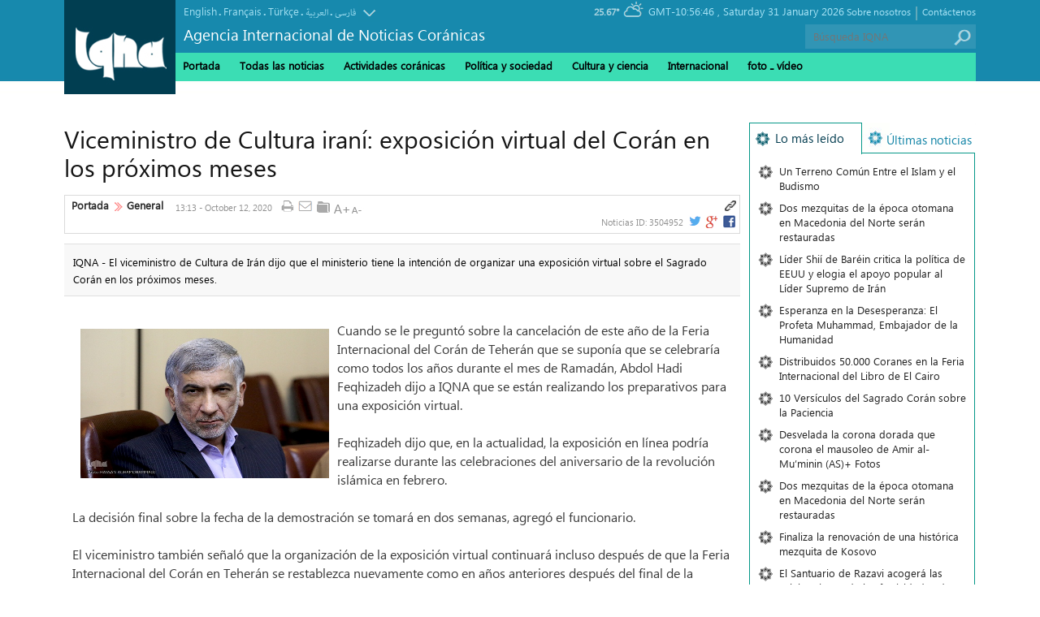

--- FILE ---
content_type: text/html; charset=utf-8
request_url: https://iqna.ir/es/news/3504952/viceministro-de-cultura-iran%C3%AD-exposici%C3%B3n-virtual-del-cor%C3%A1n-en-los-pr%C3%B3ximos-meses
body_size: 10427
content:
 <!DOCTYPE html> <html lang="es"> <head> 	 	  <meta charset="UTF-8"> <meta http-equiv="X-UA-Compatible" content="IE=edge,chrome=1"> <meta name="viewport" content="width=device-width, initial-scale=1">  	 		 			<meta name="description" content="IQNA - El viceministro de Cultura de Irán dijo que el ministerio tiene la intención de organizar una exposición virtual sobre el Sagrado Corán en los próximos meses."> 			 		 	      <link rel="shortcut icon" href="/client/themes/es/main/img/favicon.ico"> <link rel="alternate" type="application/rss+xml" title="RSS FEED" href="/es/rss/allnews">  	<script src="/client/themes/fa/main/etc/js/lazysizes.min.js" async></script>   <link rel="preload" href="/client/themes/es/main/css/news_96356.css" as="style">
<link rel="stylesheet" type="text/css" href="/client/themes/es/main/css/news_96356.css">    	<script async src="/client/themes/es/main/js/news_96356.js"></script>  	<!--IE display-->  	<!-- html5 shim and respond.js ie8 support of html5 elements and media queries --> 	<!-- warning: respond.js doesn't work if you view the page via file:// -->  	<!-- HTML5 shim and Respond.js for IE8 support of HTML5 elements and media queries --> 	<!-- WARNING: Respond.js doesn't work if you view the page via file:// --> 	<!--[if lt IE 9]> 	<script src="https://oss.maxcdn.com/html5shiv/3.7.2/html5shiv.min.js"></script> 	<script src="https://oss.maxcdn.com/respond/1.4.2/respond.min.js"></script> 	<![endif]-->     	<!-- Global site tag (gtag.js) - Google Analytics --> 	<script async src="https://www.googletagmanager.com/gtag/js?id=UA-105610707-9"></script> 	<script>
		window.dataLayer = window.dataLayer || [];
		function gtag(){dataLayer.push(arguments);}
		gtag('js', new Date());

		gtag('config', 'UA-105610707-9');
	</script>   	<!-- Google Tag Manager --> 	<script>(function(w,d,s,l,i){w[l]=w[l]||[];w[l].push({'gtm.start':
					new Date().getTime(),event:'gtm.js'});var f=d.getElementsByTagName(s)[0],
				j=d.createElement(s),dl=l!='dataLayer'?'&l='+l:'';j.async=true;j.src=
				'https://www.googletagmanager.com/gtm.js?id='+i+dl;f.parentNode.insertBefore(j,f);
		})(window,document,'script','dataLayer','GTM-56PFXSZ');</script> 	<!-- End Google Tag Manager -->  	 	 	<script  type="application/ld+json">
{
    "@context": "https:\/\/schema.org",
    "@type": "NewsArticle",
    "headLine": "Viceministro de Cultura iran\u00ed: exposici\u00f3n virtual del Cor\u00e1n en los pr\u00f3ximos meses",
    "articleBody": "Cuando se le pregunt&oacute; sobre la cancelaci&oacute;n de este a&ntilde;o de la Feria Internacional del Cor&aacute;n de Teher&aacute;n que se supon&iacute;a que se celebrar&iacute;a como todos los a&ntilde;os durante el mes de Ramad&aacute;n, Abdol Hadi Feqhizadeh dijo a IQNA que se est&aacute;n realizando los preparativos para una exposici&oacute;n virtual.\r\n&nbsp;\r\nFeqhizadeh dijo que, en la actualidad, la exposici&oacute;n en l&iacute;nea podr&iacute;a realizarse durante las celebraciones del aniversario de la revoluci&oacute;n isl&aacute;mica en febrero.\r\n&nbsp;\r\nLa decisi&oacute;n final sobre la fecha de la demostraci&oacute;n se tomar&aacute; en dos semanas, agreg&oacute; el funcionario.\r\n&nbsp;\r\n\r\nEl viceministro tambi&eacute;n se&ntilde;al&oacute; que la organizaci&oacute;n de la exposici&oacute;n virtual continuar&aacute; incluso despu&eacute;s de que la Feria Internacional del Cor&aacute;n en Teher&aacute;n se restablezca nuevamente como en a&ntilde;os anteriores despu&eacute;s del final de la pandemia.\r\n&nbsp;\r\nLa pandemia de coronavirus ha tenido un fuerte impacto en todo el mundo en eventos p&uacute;blicos, muchos de los cuales han sido cancelados.\r\n&nbsp;\r\nEstos incluyen la Feria Internacional del Cor&aacute;n de Teher&aacute;n, que es organizada anualmente por el Ministerio de Cultura y la Gu&iacute;a Isl&aacute;mica de Ir&aacute;n durante el mes sagrado del Ramad&aacute;n.\r\n&nbsp;\r\nEl evento tiene como objetivo el desarrollo de las actividades cor&aacute;nicas y la promoci&oacute;n de los valores del Sagrado Cor&aacute;n en la sociedad.\r\n&nbsp;\r\n&nbsp;\r\n&nbsp;\r\n",
    "author": {
        "@context": "https:\/\/schema.org",
        "@type": "Organization",
        "name": "iqna.ir",
        "description": "Agencia Internacional de Noticias Cor\u00e1nicas",
        "logo": {
            "@context": "https:\/\/schema.org",
            "@type": "ImageObject",
            "name": "logo",
            "url": "https:\/\/iqna.ir\/client\/themes\/fa\/main\/img\/static_logo.png"
        },
        "url": "https:\/\/iqna.ir\/es\/about"
    },
    "publisher": {
        "@context": "https:\/\/schema.org",
        "@type": "Organization",
        "name": "iqna.ir",
        "description": "Agencia Internacional de Noticias Cor\u00e1nicas",
        "logo": {
            "@context": "https:\/\/schema.org",
            "@type": "ImageObject",
            "name": "logo",
            "url": "https:\/\/iqna.ir\/client\/themes\/fa\/main\/img\/static_logo.png"
        },
        "url": "https:\/\/iqna.ir"
    },
    "datePublished": "2020-10-12T13:13:13+03:30",
    "dateModified": "2020-10-12T13:13:13+03:30",
    "image": [
        {
            "@type": "ImageObject",
            "name": "Viceministro de Cultura iran\u00ed: exposici\u00f3n virtual del Cor\u00e1n en los pr\u00f3ximos meses",
            "description": "Viceministro de Cultura iran\u00ed: exposici\u00f3n virtual del Cor\u00e1n en los pr\u00f3ximos meses",
            "url": "https:\/\/iqna.ir\/files\/es\/news\/2020\/10\/12\/24125_179.jpg"
        }
    ],
    "description": "IQNA - El viceministro de Cultura de Ir\u00e1n dijo que el ministerio tiene la intenci\u00f3n de organizar una exposici\u00f3n virtual sobre el Sagrado Cor\u00e1n en los pr\u00f3ximos meses.",
    "keywords": "Viceministro,de,Cultura,iran\u00ed,exposici\u00f3n,virtual,del,Cor\u00e1n,en,los,pr\u00f3ximos,meses",
    "mainEntityOfPage": {
        "@context": "https:\/\/schema.org",
        "@type": "WebPage",
        "breadcrumb": {
            "@context": "https:\/\/schema.org",
            "@type": "BreadcrumbList",
            "itemListElement": [
                {
                    "@type": "ListItem",
                    "position": 1,
                    "item": {
                        "@id": "https:\/\/iqna.ir",
                        "name": "Portada"
                    }
                },
                {
                    "@type": "ListItem",
                    "position": 2,
                    "item": {
                        "@id": "https:\/\/iqna.ir\/es\/services\/1\/1",
                        "name": "General"
                    }
                }
            ]
        },
        "url": "https:\/\/iqna.ir\/es\/news\/3504952\/viceministro-de-cultura-iran\u00ed-exposici\u00f3n-virtual-del-cor\u00e1n-en-los-pr\u00f3ximos-meses"
    }
}
</script> 	 	 	<link rel="preload" href="https://iqna.ir/files/es/news/2020/10/12/24125_179.jpg" as="image" fetchpriority="high">  <meta property="og:description" content="IQNA - El viceministro de Cultura de Irán dijo que el ministerio tiene la intención de organizar una exposición virtual sobre el Sagrado Corán en los próximos meses."> <meta name="dc.description" content="IQNA - El viceministro de Cultura de Irán dijo que el ministerio tiene la intención de organizar una exposición virtual sobre el Sagrado Corán en los próximos meses."> <meta name="twitter:description" content="IQNA - El viceministro de Cultura de Irán dijo que el ministerio tiene la intención de organizar una exposición virtual sobre el Sagrado Corán en los próximos meses."> <!-- Google Plus --> <!-- Update your html tag to include the itemscope and itemtype attributes. --> <meta itemprop="name" content="Viceministro de Cultura iraní: exposición virtual del Corán en los próximos meses"> <meta itemprop="description" content="IQNA - El viceministro de Cultura de Irán dijo que el ministerio tiene la intención de organizar una exposición virtual sobre el Sagrado Corán en los próximos meses."> <meta itemprop="image" content="https://iqna.ir/files/es/news/2020/10/12/24125_179.jpg">  <!-- Open Graph General (Facebook & Pinterest) --> <meta property="og:title" content="Viceministro de Cultura iraní: exposición virtual del Corán en los próximos meses">  	<meta property="og:type" content="website">  <meta property="og:url" content="https://iqna.ir/es/news/3504952/viceministro-de-cultura-iraní-exposición-virtual-del-corán-en-los-próximos-meses"> <meta property="og:description" content="IQNA - El viceministro de Cultura de Irán dijo que el ministerio tiene la intención de organizar una exposición virtual sobre el Sagrado Corán en los próximos meses."> <meta property="og:site_name" content="iqna.ir"> <meta property="og:locale" content="fa_IR">  	<meta property="og:image" content="https://iqna.ir/files/es/news/2020/10/12/24125_179.jpg"> 	<meta property="og:image:secure_url" content="https://iqna.ir/files/es/news/2020/10/12/24125_179.jpg" /> 	<meta property="og:image:width" content="400" /> 	<meta property="og:image:height" content="300" /> 	<meta property="og:image:alt" content="Viceministro de Cultura iraní: exposición virtual del Corán en los próximos meses" />       <!-- Twitter --> <meta name="twitter:card" content="summary_large_image"> <meta name="twitter:site" content="iqna.ir"> <meta name="twitter:title" content="Viceministro de Cultura iraní: exposición virtual del Corán en los próximos meses"> <meta name="twitter:creator" content="iqna.ir"> <meta name="twitter:description" content="IQNA - El viceministro de Cultura de Irán dijo que el ministerio tiene la intención de organizar una exposición virtual sobre el Sagrado Corán en los próximos meses."> <meta name="twitter:url" content="https://iqna.ir/es/news/3504952/viceministro-de-cultura-iraní-exposición-virtual-del-corán-en-los-próximos-meses"> <meta name="twitter:player" content="iqna.ir">  	<meta name="twitter:image" data-page-subject="true" content="https://iqna.ir/files/es/news/2020/10/12/24125_179.jpg" /> 	<meta name="twitter:image:src" content="https://iqna.ir/files/es/news/2020/10/12/24125_179.jpg"> 	<meta content="560" data-page-subject="true" name="twitter:image:width"> <!-- Width of above image --> 	<meta content="315" data-page-subject="true" name="twitter:image:height"> <!-- Height of above image -->    <meta name="dc.language" content="es"> <meta name="dc.source" content="es"> <meta name="dc.title" lang="es" content="Viceministro de Cultura iraní: exposición virtual del Corán en los próximos meses"> <meta name="dc.subject" content="News"> <meta name="dc.type" scheme="DCMIType" content="Text,Image"> <meta name="dc.publisher" content="iqna.ir"> <meta name="dc.identifier" content="https://iqna.ir/es/news/3504952/viceministro-de-cultura-iraní-exposición-virtual-del-corán-en-los-próximos-meses"> <meta name="dc.creator" content="iqna.ir"> <meta name="dc.format" scheme="IMT" content="text/html"> <meta name="dc.coverage" content="World">   <!-- Open Graph Article (Facebook & Pinterest) --> <meta property="article:author" content="iqna.ir"> <meta property="article:section" content="Portada"> <meta property="article:tag" content=""> <meta property="article:published_time" content="2642-01-02T13:13:13+03:30">    	<meta name="thumbnail" itemprop="thumbnailUrl" content="https://iqna.ir/files/es/news/2020/10/12/24125_179.jpg">  <meta name="instant-view-options" content="read-more"> 	<link rel="canonical" href="https://iqna.ir/es/news/3504952/viceministro-de-cultura-iraní-exposición-virtual-del-corán-en-los-próximos-meses"/> 	<link rel="alternate" href="https://iqna.ir/es/news/3504952/viceministro-de-cultura-iraní-exposición-virtual-del-corán-en-los-próximos-meses" hreflang="es"/> 	 	<title>Viceministro de Cultura iraní: exposición virtual del Corán en los próximos meses</title> </head> <body id="news" onload="">  <div class="main_header">     <div class="main_header_inn">         <div class="container container_header">             <div class="marquee hidden-sm hidden-ms hidden-xs">                 <div class="marquee_box"></div>             </div>             <div class="col-md-6">                 <div class="row no-mrg">                     <div class="col-sm-3 col-ms-3 logo" style="background: url('https://iqna.ir/client/themes/es/main/img/logo_ur.gif') no-repeat;"></div>                     <a href="/es" class="link_home"></a>                     <div class="col-sm-8 col-ms-8">                         <div class="row lang no-mrg">                             <ul>                                 <li>                                     <a href="/en">English</a>                                 </li>                                 <li class="lang_sp">.</li>                                 <li>                                     <a href="/fr">Français</a>                                 </li>                                 <li class="lang_sp">.</li>                                 <li>                                     <a href="/tr" class="hidden-xs">Türkçe</a>                                 </li>                                 <li class="lang_sp hidden-xs">.</li>                                 <li>                                     <a class="lang_fa hidden-xs" href="/ar">العربیة</a>                                 </li>                                 <li class="lang_sp hidden-xs">.</li>                                 <li>                                     <a class="lang_fa" href="/fa">فارسی</a>                                 </li>                                 <li>                                     <div class="lang_arrow"></div>                                 </li>                             </ul>                             <div class="langs_box" style="display: none;">                                 <a href="/tr" class="visible-xs" style="margin-right: 0px; ">Türkçe</a>                                 <a href="/ar" style="" class="visible-xs">العربیة</a>                                 <a href="/es" style="margin-right: 0px;">Español</a>                                 <a href="/ur">اردو</a>                                 <a href="/id" style="margin-right: 0px;">Indonesia</a>                                 <a href="/zh">中文</a>                                 <a href="/ru" style="margin-right: 0px;">Русский</a>                                 <a href="/bd">বাংলা</a>                                 <a href="/sw" style="margin-right: 0px;">Kiswahili</a>                                 <a href="/ha">Hausa</a>                                 <a href="/ps" style="margin-right: 0px;">پښتو</a>                                 <a href="/hi">हिन्दी</a>                                 <a href="/az" style="margin-right: 0px;">Azəri</a>                                 <a href="/it" >Italiano</a>                                 <a href="/de" style="margin-right: 0px;">Deutsch</a>                                 <a href="/ph">filipino</a>                                 <a href="/my" style="margin-right: 0px;">Bahasa Melayu</a>                                 <a href="/pt">português</a>                                 <a href="/tj" style="margin-right: 0px; margin-bottom: 0px;">тоҷикӣ</a>                             </div>                         </div>                         <div class="row no-mrg hidden-xs">                             <div class="header_txt">Agencia Internacional de Noticias Coránicas</div>                             <div class="wrapper"></div>                         </div>                     </div>                 </div>             </div>             <div class="col-md-6 hidden-xs hidden-ms hidden-sm">                 <div class="row no-mrg date">                     <span dir="ltr">Saturday 31 January 2026</span>                     , <span dir="ltr">GMT-10:56:46</span>                                          <span>     <a href="/es/weather">         <img src="/client/themes/es/main/img/weather.gif" alt="" class="weather_img">     </a> </span> <span class="temp">25.67°</span>&nbsp;&nbsp;                     <div class="inner_nav_top" style="overflow: visible;padding: 0px;float:right;">                         <ul>                             <li>                                 <a class="header_contact hidden-md" title="contacts" href="/es/contacts">Contáctenos</a>                             </li>                             <li><span class="header_about_sp hidden-md">|</span></li>                             <li>                                 <a class="header_about hidden-md" title="about" href="/es/about">Sobre nosotros</a>                             </li>                         </ul>                     </div>                  </div>                 <div class="row no-mrg search">                     <div class="hidden-xs hidden-ms col-sm-12 col-md-12">                         <div class="bg_search">                             <a class="search_l" href="javascript:document.searchForm.submit();">                                 <img class="fr_img" src="/client/themes/es/main/img/search.gif" alt="">                             </a>                              <form action="/es/search" method="post" class="form_search" name="searchForm">                                 <input class="search_input" id="search_inputg" type="text" name="query" value="" placeholder="Búsqueda IQNA">                             </form>                          </div>                         <div class="clearfix"></div>                     </div>                 </div>              </div>             <div class="row no-mrg no-mrg">                 <div class="row nav_box no-mrg">                     <div class="desk_sm">                         <!-- <div class="mobile-view col-md-2 visible-lg visible-md"><a href="#" alt="">نسخه موبایل</a></div> -->                         <div class="desktop-view active-view col-xs-12 visible-xs visible-ms"><a href="#" title="">versión de escritorio</a></div>                     </div>                     <div class="scroller_anchor" style="height: 0px;"></div>                     <div class="col-xs-12 col-ms-12 col-md-12 no-padd services_nav fix_box scroller">                         <nav class="navbar navbar-default">                             <div class="navbar-header">                                 <button type="button" class="navbar-toggle" data-toggle="collapse" data-target=".navbar-ex1-collapse">                                     <span class="sr-only">باز و بسته کردن منو</span>                                     <span class="icon-bar"></span>                                     <span class="icon-bar"></span>                                     <span class="icon-bar"></span>                                 </button>                             </div>                             <div class="collapse navbar-collapse navbar-ex1-collapse">                                 <ul class="nav navbar-nav no-merg my_nav_top">                                     <li class=""><a href="/es">Portada</a></li>                                     <li class=""><a href="/es/allnews">Todas las noticias</a></li>                                      	  	 		 			<li class="nav_link"><a href="/es/services/3"><span>Actividades coránicas</span></a></li> 		 	  	 		 			<li class="nav_link"><a href="/es/services/4"><span>Política y sociedad</span></a></li> 		 	  	 		 			<li class="nav_link"><a href="/es/services/5"><span>Cultura y ciencia</span></a></li> 		 	  	 		 			<li class="nav_link"><a href="/es/services/6"><span>Internacional</span></a></li> 		 	  	 		 			<li class="nav_link"><a href="/es/services/2"><span>foto ـ vídeo</span></a></li> 		 	                                  </ul>                                  <div class="row no-mrg search1">                                     <div class="col-sm-12 col-md-12 visible-xs visible-ms visible-sm">                                         <div class="bg_search">                                             <a class="search_l" href="javascript:document.searchForm2.submit();">                                                 <img class="fr_img" src="/client/themes/es/main/img/search.png" alt="">                                             </a>                                              <form action="/es/search" method="post" class="form_search" name="searchForm2">                                                 <input class="search_input1" id="search_input" type="text" name="query" value="" placeholder="Búsqueda IQNA">                                             </form>                                          </div>                                         <div class="clearfix"></div>                                     </div>                                 </div>                              </div>                         </nav>                     </div>                 </div>             </div>         </div>     </div> </div> <div class="container">     <div class="tele col-lg-9 col-md-9 col-sm-10 col-ms-12 col-xs-12">              </div> </div> <h1 style="display: none;visibility: hidden;">IQNA</h1>  	<div class="container"> 		<div class="page" style="padding-top: 30px;"> 			<div class="row no-mrg"> 				<div class="col-sm-8 col-md-9 col-xs-12 padd_r"> 					 <link rel="stylesheet" href="/media/css/minimalist.css">
						<link rel="stylesheet" href="/media/css/multi.css">
						<link rel="stylesheet" href="/media/css/end.css"><link rel="stylesheet" href="/media/vendors/videojs/css/video-js.min.css"><link rel="stylesheet" href="/media/css/mediaplayer-videojs.css"><script src="/media/js/select.js"></script> <div class="rutitr" style="text-align:left"></div> <div class="title" style="text-align:left;margin-bottom: 16px;margin-top: 4px;">     <h2 style="padding: 0px;margin: 0px" class="title">     <span>         Viceministro de Cultura iraní: exposición virtual del Corán en los próximos meses     </span>     </h2> </div> <div class="news_box_tools">     <div class="news_toolbar">                  <div class="wrapper"></div>     </div>     <div class="news_tools">         <div class="news_path">                                                   <a href="/es/archive?service_id=1" style="color:#292929;">Portada</a>                                              <img class="fl_img" src="/client/themes/es/main/img/arrow.gif" alt="" style="margin-top:1px;">                         <a href="/es/archive?service_id=1&amp;cat_id=1">General</a>                                                            </div>         <div class="news_nav news_pdate_c">                              13:13  - October 12, 2020                      </div>         <div class="wrapper hidden-lg hidden-md  visible-xs"></div>         <div title='Versión para imprimir' class="news_print_botton" onclick='window.open("/es/print/3504952", "printwin","left=200,top=200,width=820,height=550,toolbar=1,resizable=0,status=0,scrollbars=1");'></div>         <div title='Compartir' class="news_emails_botton" onclick='window.open("/es/send/3504952", "sendmailwin","left=200,top=100,width=370,height=400,toolbar=0,resizable=0,status=0,scrollbars=1");'></div>         <a rel="nofollow" title='Guardar' class="news_save_botton" href="/es/save/3504952"></a>         <a href="#" class="news_size_up"></a>         <a href="#" class="news_size_down"></a>         <div class="shortLink_parent">     <div class="copied">         <span class="copied_span">El enlace fue copiado</span>     </div>     <button class="news_short_link fa fa-link-2" onclick="copyToClipboard('https://iqna.ir/80EhnU')" title="copie"></button> </div> <div class="wrapper"></div>         <div class="wrapper hidden-lg hidden-md hidden-sm"></div>         <!------share_to------>         <a class="sn_facebook" href="https://www.facebook.com/share.php?v=4&src=bm&u=https:///es/news/3504952/viceministro-de-cultura-iraní-exposición-virtual-del-corán-en-los-próximos-meses&t=Viceministro de Cultura iraní: exposición virtual del Corán en los próximos meses" rel="nofollow"></a>         <a class="sn_gplus" href="https://plusone.google.com/_/+1/confirm?hl=en&url=https:///es/news/3504952&title=Viceministro de Cultura iraní: exposición virtual del Corán en los próximos meses"></a>         <a class="sn_twitter" href="https://www.twitter.com/home?status=Viceministro de Cultura iraní: exposición virtual del Corán en los próximos meses https:///es/news/3504952/viceministro-de-cultura-iraní-exposición-virtual-del-corán-en-los-próximos-meses" rel="nofollow"></a>                  <div class="news_nav news_id_c">                              <span class="news_nav_title">Noticias ID: </span>3504952                      </div>         <div class="wrapper"></div>     </div> </div> <div style="direction: ltr;">      <div>                  <div class="subtitle" style="margin-bottom: 10px;">IQNA - El viceministro de Cultura de Irán dijo que el ministerio tiene la intención de organizar una exposición virtual sobre el Sagrado Corán en los próximos meses.</div>         <div class="wrapper"></div>     </div>  <div class="body ah_body" style="text-align: left;padding: 10px;">     <img align="left" class="news_corner_image" src="/files/es/news/2020/10/12/24125_179.jpg"><div>Cuando se le pregunt&oacute; sobre la cancelaci&oacute;n de este a&ntilde;o de la Feria Internacional del Cor&aacute;n de Teher&aacute;n que se supon&iacute;a que se celebrar&iacute;a como todos los a&ntilde;os durante el mes de Ramad&aacute;n, Abdol Hadi Feqhizadeh dijo a IQNA que se est&aacute;n realizando los preparativos para una exposici&oacute;n virtual.</div>
<div>&nbsp;</div>
<div>Feqhizadeh dijo que, en la actualidad, la exposici&oacute;n en l&iacute;nea podr&iacute;a realizarse durante las celebraciones del aniversario de la revoluci&oacute;n isl&aacute;mica en febrero.</div>
<div>&nbsp;</div>
<div>La decisi&oacute;n final sobre la fecha de la demostraci&oacute;n se tomar&aacute; en dos semanas, agreg&oacute; el funcionario.</div>
<div>&nbsp;</div>
<div>
<div>El viceministro tambi&eacute;n se&ntilde;al&oacute; que la organizaci&oacute;n de la exposici&oacute;n virtual continuar&aacute; incluso despu&eacute;s de que la Feria Internacional del Cor&aacute;n en Teher&aacute;n se restablezca nuevamente como en a&ntilde;os anteriores despu&eacute;s del final de la pandemia.</div>
<div>&nbsp;</div>
<div>La pandemia de coronavirus ha tenido un fuerte impacto en todo el mundo en eventos p&uacute;blicos, muchos de los cuales han sido cancelados.</div>
<div>&nbsp;</div>
<div>Estos incluyen la Feria Internacional del Cor&aacute;n de Teher&aacute;n, que es organizada anualmente por el Ministerio de Cultura y la Gu&iacute;a Isl&aacute;mica de Ir&aacute;n durante el mes sagrado del Ramad&aacute;n.</div>
<div>&nbsp;</div>
<div>El evento tiene como objetivo el desarrollo de las actividades cor&aacute;nicas y la promoci&oacute;n de los valores del Sagrado Cor&aacute;n en la sociedad.</div>
<div>&nbsp;</div>
<div>&nbsp;</div>
<div>&nbsp;</div>
</div> <div class="wrapper"></div> </div>       </div> <div class="row no-mrg">     <div class="col-xs-6 news_like_m">          	<a onclick="newsUp(3504952);" class="news_rate_like_img_up" id="up_butt_3504952" title="like"> 		<span class="like_number">0</span> 		<div id="like_txt_id" class="like_txt_t">Me gusta</div> 	</a>      </div>     <div class="col-xs-6 error-parent-34">         <a rel="nofollow" title='Error Hesabat' class="send_error_bot news_link_item" href="#" onclick='window.open("/es/report/3504952", "sendmailwin","left=200,top=100,width=370,height=400,toolbar=0,resizable=0,status=0,scrollbars=1");'>Error Hesabat</a>     </div>     <div class="wrapper"></div> </div> 					 					     <div class="tags_container">                  <div class="tags_title">             Etiquetas:                               <a href="/es/tags/110/1/coran" class="tags_item">coran</a>                                      ،                                               <a href="/es/tags/4509/1/exposición virtual" class="tags_item">exposición virtual</a>                                      ،                                               <a href="/es/tags/4510/1/Feria Internacional del Corán de Teherán" class="tags_item">Feria Internacional del Corán de Teherán</a>                                      ،                                               <a href="/es/tags/4511/1/Ministerio de Cultura y la Guía Islámica de Irán" class="tags_item">Ministerio de Cultura y la Guía Islámica de Irán</a>                                      ،                                               <a href="/es/tags/4512/1/Abdol Hadi Feqhizadeh" class="tags_item">Abdol Hadi Feqhizadeh</a>                                       </div>     </div>   					  					 					<div class="wrapper"></div> 					 					<div class="comm_form"> 	<div class="col-xs-12 no-padd comm_form_sar"> 		<a href="#" class="comments_topic2" style="display:block;">Tu comentario</a> 	</div> 	<div style="padding:15px 0px;" id="comm_b"> 		 		<form method="POST" action="" name="comments" style="display:inline;" id="comm_form">
                        <div class="captcha_error row"></div>

                        <div class="form-group">
                            <div class="col-sm-2 control-label"><label for="comment_name" class="frm_label">Nombre</label></div>
                            <div class="col-sm-12"><input type="text" name="comment_name" class="form-control" id="com_name" aria-label="text input form" dir="ltr" value="" ></div>
                            <div class="wrapper"></div>
                        </div>
                        <div class="form-group">
                            <div class="col-sm-2 control-label"><label for="comment_mail" class="frm_label">Correo electrónico</label></div>
                            <div class="col-sm-12"><input type="text" name="comment_mail" class="form-control" dir="ltr" id="com_mail" aria-label="email input form" value="" ></div>
                            <div class="wrapper"></div>
                        </div>
                        <div class="form-group">
                            <div class="col-sm-2 control-label"><label for="comment_message" class="frm_label">* Comentarios</label></div>
                            <div class="col-sm-12"><textarea name="comment_message" class="form-control" rows="8" value="" id="com_message" aria-label="textarea input form" dir="ltr" ></textarea></div>
                            <div class="wrapper"></div>
                        </div>
                        <div class="form-group">
                            <img src="/es/captcha/simple/sum/3504952" alt="captcha" width="70" height="40">
                            <div class="col-sm-2 input-news"><input type="text" name="comment_captcha" class="form-control" dir="ltr" size="6" id="com_captcha" aria-label="captcha input form" value="" ></div>
                            <div class="wrapper"></div>
                        </div>
                    <div class="form-group">
                        <div class="col-sm-offset-2 col-sm-10">
                        <input name="submitbutt" type="button" class="btn1" onclick="sendComment2(3504952,'es');return false;" id="btn_comment" dir="ltr" value="Enviar" >
                        </div>
                        <div class="wrapper"></div>
                    </div><input type="hidden" name="_comments_submit" value="yes"></form> 		<div class="wrapper"></div> 	</div> </div> 				</div> 				<div class="col-sm-4 col-md-3 col-xs-12 news_r"> 					 	<div style="display:none;">  	 </div> 					               <div class="panel" style="margin-bottom: 10px;">     <ul class="nav nav-pills bg_tab tab_p">       <li class="active title_tab"><a href="#tab_a" data-toggle="tab"><span>Lo más leído</span></a></li>       <li class="title_tab"><a href="#tab_b" data-toggle="tab"><span>Últimas noticias</span></a></li>     </ul>     <div class="panel-body tab-content" style="padding: 10px;">        <div class="tab-pane fade in active" id="tab_a">              <div class="t_l_content">                      <div class="linear_news">                 <h3 class="Htags">                     <a class="title5" href="/es/news/3511208/un-terreno-común-entre-el-islam-y-el-budismo" title="Un Terreno Común Entre el Islam y el Budismo" target="_blank">                         Un Terreno Común Entre el Islam y el Budismo                     </a>                 </h3>             </div>                      <div class="linear_news">                 <h3 class="Htags">                     <a class="title5" href="/es/news/3511204/dos-mezquitas-de-la-época-otomana-en-macedonia-del-norte-serán-restauradas" title="Dos mezquitas de la época otomana en Macedonia del Norte serán restauradas" target="_blank">                         Dos mezquitas de la época otomana en Macedonia del Norte serán restauradas                     </a>                 </h3>             </div>                      <div class="linear_news">                 <h3 class="Htags">                     <a class="title5" href="/es/news/3511214/líder-shií-de-baréin-critica-la-política-de-eeuu-y-elogia-el-apoyo-popular-al-líder-supremo-de-irán" title="Líder Shií de Baréin critica la política de EEUU y elogia el apoyo popular al Líder Supremo de Irán" target="_blank">                         Líder Shií de Baréin critica la política de EEUU y elogia el apoyo popular al Líder Supremo de Irán                     </a>                 </h3>             </div>                      <div class="linear_news">                 <h3 class="Htags">                     <a class="title5" href="/es/news/3511207/esperanza-en-la-desesperanza-el-profeta-muhammad-embajador-de-la-humanidad" title="Esperanza en la Desesperanza: El Profeta Muhammad, Embajador de la Humanidad" target="_blank">                         Esperanza en la Desesperanza: El Profeta Muhammad, Embajador de la Humanidad                     </a>                 </h3>             </div>                      <div class="linear_news">                 <h3 class="Htags">                     <a class="title5" href="/es/news/3511217/distribuidos-50000-coranes-en-la-feria-internacional-del-libro-de-el-cairo" title="Distribuidos 50.000 Coranes en la Feria Internacional del Libro de El Cairo" target="_blank">                         Distribuidos 50.000 Coranes en la Feria Internacional del Libro de El Cairo                     </a>                 </h3>             </div>                      <div class="linear_news">                 <h3 class="Htags">                     <a class="title5" href="/es/news/3511202/10-versículos-del-sagrado-corán-sobre-la-paciencia" title="10 Versículos del Sagrado Corán sobre la Paciencia" target="_blank">                         10 Versículos del Sagrado Corán sobre la Paciencia                     </a>                 </h3>             </div>                      <div class="linear_news">                 <h3 class="Htags">                     <a class="title5" href="/es/news/3511213/desvelada-la-corona-dorada-que-corona-el-mausoleo-de-amir-al-mu’minin-as-fotos" title="Desvelada la corona dorada que corona el mausoleo de Amir al-Mu’minin (AS)+ Fotos" target="_blank">                         Desvelada la corona dorada que corona el mausoleo de Amir al-Mu’minin (AS)+ Fotos                     </a>                 </h3>             </div>                      <div class="linear_news">                 <h3 class="Htags">                     <a class="title5" href="/es/news/3511211/dos-mezquitas-de-la-época-otomana-en-macedonia-del-norte-serán-restauradas" title="Dos mezquitas de la época otomana en Macedonia del Norte serán restauradas" target="_blank">                         Dos mezquitas de la época otomana en Macedonia del Norte serán restauradas                     </a>                 </h3>             </div>                      <div class="linear_news">                 <h3 class="Htags">                     <a class="title5" href="/es/news/3511200/finaliza-la-renovación-de-una-histórica-mezquita-de-kosovo" title="Finaliza la renovación de una histórica mezquita de Kosovo" target="_blank">                         Finaliza la renovación de una histórica mezquita de Kosovo                     </a>                 </h3>             </div>                      <div class="linear_news">                 <h3 class="Htags">                     <a class="title5" href="/es/news/3511198/el-santuario-de-razavi-acogerá-las-celebraciones-de-las-festividades-de-sha’aban" title="El Santuario de Razavi acogerá las celebraciones de las festividades de Sha’aban" target="_blank">                         El Santuario de Razavi acogerá las celebraciones de las festividades de Sha’aban                     </a>                 </h3>             </div>                      <div class="linear_news">                 <h3 class="Htags">                     <a class="title5" href="/es/news/3511212/celebrado-en-karbala-el-18º-festival-primavera-del-martirio" title="Celebrado en Karbala el 18.º Festival «Primavera del Martirio»" target="_blank">                         Celebrado en Karbala el 18.º Festival «Primavera del Martirio»                     </a>                 </h3>             </div>                      <div class="linear_news">                 <h3 class="Htags">                     <a class="title5" href="/es/news/3511209/portavoz-de-al-qassam-afirma-haber-entregado-“sin-demora”-a-todos-los-prisioneros-israelíes" title="Portavoz de Al Qassam afirma haber entregado “sin demora” a todos los prisioneros israelíes" target="_blank">                         Portavoz de Al Qassam afirma haber entregado “sin demora” a todos los prisioneros israelíes                     </a>                 </h3>             </div>                      <div class="linear_news">                 <h3 class="Htags">                     <a class="title5" href="/es/news/3511199/fortaleciendo-la-conexión-entre-el-corán-la-familia-y-la-comunidad-en-la-mezquita-de-são-paulo" title="Fortaleciendo la conexión entre el Corán, la familia y la comunidad en la mezquita de São Paulo" target="_blank">                         Fortaleciendo la conexión entre el Corán, la familia y la comunidad en la mezquita de São Paulo                     </a>                 </h3>             </div>                      <div class="linear_news">                 <h3 class="Htags">                     <a class="title5" href="/es/news/3511197/los-hijos-de-abdul-basit-asisten-al-lanzamiento-de-la-aplicación-al-moeen-en-sharjah-emiratos-Árabes-unidos" title="Los hijos de Abdul Basit asisten al lanzamiento de la aplicación Al Moeen en Sharjah, Emiratos Árabes Unidos" target="_blank">                         Los hijos de Abdul Basit asisten al lanzamiento de la aplicación Al Moeen en Sharjah, Emiratos Árabes Unidos                     </a>                 </h3>             </div>                      <div class="linear_news">                 <h3 class="Htags">                     <a class="title5" href="/es/news/3511215/líbano-acogerá-el-concurso-internacional-del-corán-al-sadiq-al-amin" title="Líbano acogerá el concurso internacional del Corán «Al-Sadiq Al-Amin»" target="_blank">                         Líbano acogerá el concurso internacional del Corán «Al-Sadiq Al-Amin»                     </a>                 </h3>             </div>              </div>         </div>        <div class="tab-pane fade" id="tab_b">                             <div class="news_l_box">         <!-- Start Content -->         <div class="news_l_column_content">                              <div class="linear_news">                    <h3 class="Htags">                        <a class="title5" href="/es/news/3511223/activistas-propalestinos-irrumpen-en-la-fábrica-de-defensa-aérea-leonardo-en-escocia" target="blank">Activistas propalestinos irrumpen en la fábrica de defensa aérea Leonardo en Escocia</a>                    </h3>                 </div>                               <div class="linear_news">                    <h3 class="Htags">                        <a class="title5" href="/es/news/3511222/celebran-en-nara-una-protesta-mediante-la-lectura-al-estilo-japonés-en-apoyo-a-palestina" target="blank">Celebran en Nara una «protesta mediante la lectura» al estilo japonés en apoyo a Palestina</a>                    </h3>                 </div>                               <div class="linear_news">                    <h3 class="Htags">                        <a class="title5" href="/es/news/3511221/mosque-construction-surging-in-kazakhstan " target="blank">Mosque Construction Surging in Kazakhstan </a>                    </h3>                 </div>                               <div class="linear_news">                    <h3 class="Htags">                        <a class="title5" href="/es/news/3511220/marruecos-intensifica-la-preparación-de-las-mezquitas-de-cara-al-ramadán" target="blank">Marruecos intensifica la preparación de las mezquitas de cara al Ramadán</a>                    </h3>                 </div>                               <div class="linear_news">                    <h3 class="Htags">                        <a class="title5" href="/es/news/3511219/la-interpretación-del-corán-basada-en-inteligencia-artificial-no-es-permisible-dar-al-ifta-de-egipto" target="blank">La interpretación del Corán basada en inteligencia artificial no es permisible: Dar al-Ifta de Egipto</a>                    </h3>                 </div>                               <div class="linear_news">                    <h3 class="Htags">                        <a class="title5" href="/es/news/3511218/un-vídeo-de-profanación-del-corán-conduce-al-arresto-de-un-hombre-de-57-años-en-kuching-malasia" target="blank">Un vídeo de profanación del Corán conduce al arresto de un hombre de 57 años en Kuching, Malasia</a>                    </h3>                 </div>                               <div class="linear_news">                    <h3 class="Htags">                        <a class="title5" href="/es/news/3511217/distribuidos-50000-coranes-en-la-feria-internacional-del-libro-de-el-cairo" target="blank">Distribuidos 50.000 Coranes en la Feria Internacional del Libro de El Cairo</a>                    </h3>                 </div>                               <div class="linear_news">                    <h3 class="Htags">                        <a class="title5" href="/es/news/3511216/celebrado-un-concurso-coránico-para-niñas-en-hajjah-yemen" target="blank">Celebrado un concurso coránico para niñas en Hajjah, Yemen</a>                    </h3>                 </div>                               <div class="linear_news">                    <h3 class="Htags">                        <a class="title5" href="/es/news/3511215/líbano-acogerá-el-concurso-internacional-del-corán-al-sadiq-al-amin" target="blank">Líbano acogerá el concurso internacional del Corán «Al-Sadiq Al-Amin»</a>                    </h3>                 </div>                               <div class="linear_news">                    <h3 class="Htags">                        <a class="title5" href="/es/news/3511214/líder-shií-de-baréin-critica-la-política-de-eeuu-y-elogia-el-apoyo-popular-al-líder-supremo-de-irán" target="blank">Líder Shií de Baréin critica la política de EEUU y elogia el apoyo popular al Líder Supremo de Irán</a>                    </h3>                 </div>                               <div class="linear_news">                    <h3 class="Htags">                        <a class="title5" href="/es/news/3511208/un-terreno-común-entre-el-islam-y-el-budismo" target="blank">Un Terreno Común Entre el Islam y el Budismo</a>                    </h3>                 </div>                               <div class="linear_news">                    <h3 class="Htags">                        <a class="title5" href="/es/news/3511204/dos-mezquitas-de-la-época-otomana-en-macedonia-del-norte-serán-restauradas" target="blank">Dos mezquitas de la época otomana en Macedonia del Norte serán restauradas</a>                    </h3>                 </div>                               <div class="linear_news">                    <h3 class="Htags">                        <a class="title5" href="/es/news/3511213/desvelada-la-corona-dorada-que-corona-el-mausoleo-de-amir-al-mu’minin-as-fotos" target="blank">Desvelada la corona dorada que corona el mausoleo de Amir al-Mu’minin (AS)+ Fotos</a>                    </h3>                 </div>                               <div class="linear_news">                    <h3 class="Htags">                        <a class="title5" href="/es/news/3511212/celebrado-en-karbala-el-18º-festival-primavera-del-martirio" target="blank">Celebrado en Karbala el 18.º Festival «Primavera del Martirio»</a>                    </h3>                 </div>                               <div class="linear_news">                    <h3 class="Htags">                        <a class="title5" href="/es/news/3511211/dos-mezquitas-de-la-época-otomana-en-macedonia-del-norte-serán-restauradas" target="blank">Dos mezquitas de la época otomana en Macedonia del Norte serán restauradas</a>                    </h3>                 </div>                       </div>         <!-- End Content -->     </div>                     </div>     </div> </div>  					 	<div style="display:none;">  	 </div> 					 					 	<div style="display:none;">  	 </div> 					 					 	<div style="display:none;">  	 </div> 					 	<div style="display:none;">  	 </div> 					  				</div> 			</div> 		</div> 	</div>  <div class="footer no-mrg">     <div class="container">         <div class="row no-mrg">             <div class="col-lg-12 top_footer">                 <div class="row no-mrg">                     <div class="col-sm-8 col-ms-12" style="padding-top: 7px;">                                                  <span style="color: #fff;"><span dir="ltr">GMT-10:56:46</span></span>                         <span><span> 	<a class="" href="/es/weather" title="weather"> 		<img src="/client/themes/es/main/img/weather_ft.gif" alt="" style="margin-bottom: 10px;"> 	</a> </span> <span class="temp_ft">25.67°</span></span>                         <div class="date_footer">                             <span dir="ltr">Saturday 31 January 2026</span>                             <span>,</span>                         </div>                     </div>                     <div class="col-sm-4 col-ms-12" style="padding-top: 10px;">                         <div class="search_box">                             <div class="bg_search_ft">                                 <a class="search_r_ft" href="javascript:document.searchForm_ft.submit();"></a>                                 <form action="/es/search" method="post" class="form_search_ft" name="searchForm_ft">                                     <input class="search_input_ft" id="search_input_ft" type="text" name="query" value="" placeholder="Búsqueda IQNA">                                 </form>                             </div>                             <div class="clearfix"></div>                         </div>                     </div>                 </div>                 <div class="row no-mrg">                     <div class="col-sm-12 col-ms-12 bg_ft"></div>                 </div>                 <div class="row no-mrg" style="position: relative;">                                          <div class="col-sm-5 col-lg-push-2 visible-lg adv_footer_m" style="min-height: 0px">                         <div class="adv_footer img-responsive">                              	<div style="display:none;">  	 </div>                         </div>                     </div>                     <div class="col-sm-6">                         <div class="row no-mrg services_ft">                             <div class="col-sm-5 col-ms-4 col-xs-6">                                 <div class="footer_nav_top">                                     <ul>                                         <li><a title="Home" style="background-position: 0px 0px" href="/es">Portada</a></li>                                         <li><a title="All_Stories" style="padding-right: 0" href="/es/allnews">Todas las noticias</a></li>                                          	  	 		 			<li><span></span></li> 			<li class="nav_link"><a href="/es/services/3"><span>Actividades coránicas</span></a></li> 		 	  	 		 			<li><span></span></li> 			<li class="nav_link"><a href="/es/services/4"><span>Política y sociedad</span></a></li> 		 	  	 		 			<li><span></span></li> 			<li class="nav_link"><a href="/es/services/5"><span>Cultura y ciencia</span></a></li> 		 	  	 		 			<li><span></span></li> 			<li class="nav_link"><a href="/es/services/6"><span>Internacional</span></a></li> 		 	  	 		 			<li><span></span></li> 			<li class="nav_link"><a href="/es/services/2"><span>foto ـ vídeo</span></a></li> 		 	                                      </ul>                                 </div>                             </div>                             <div class="col-sm-5 col-ms-4 col-xs-6">                                 <div class="footer_nav">                                     <ul>                                         <li><a href="/es/about">Sobre nosotros</a></li>                                         <li><a href="/es/contacts">Contáctenos</a></li>                                         <li><a href="/es/newsletter">Boletín informativo</a></li>                                         <li><a href="/es/polls/archive">Encuesta</a></li>                                         <li><a href="/es/weather">Estado del tiempo</a></li>                                         <li><a rel="nofollow" href="/es/archive">Archivo</a></li>                                         <li><a href="/es/search">Búsqueda</a></li>                                         <li><a href="/es/links">Vínculos importantes</a></li>                                         <li><a href="/es/rss">RSS</a></li>                                     </ul>                                 </div>                             </div>                         </div>                     </div>                  </div>                 <div class="row lang_ft no-mrg">                     <div class="col-lg-4 col-sm-6">                         <div class="iqna_ft"></div>                         <ul>                             <li>                                 <a href="/en">English</a>                             </li>                             <li class="lang_sp">.</li>                             <li>                                 <a href="/fr">Français</a>                             </li>                             <li class="lang_sp">.</li>                             <li>                                 <a href="/tr">Türkçe</a>                             </li>                             <li class="lang_sp">.</li>                             <li>                                 <a class="lang_fa" href="/ar">العربیة</a>                             </li>                             <li class="lang_sp">.</li>                             <li>                                 <a class="lang_fa" href="/fa">فارسی</a>                             </li>                             <li>                                 <div class="lang_arrow_ft"></div>                             </li>                         </ul>                         <div class="langs_box_ft" style="display: none;">                             <a href="/es" style="margin-right: 0px;">Español</a>                             <a href="/ur">اردو</a>                             <a href="/id" style="margin-right: 0px;">Indonesia</a>                             <a href="/zh">中文</a>                             <a href="/ru" style="margin-right: 0px;">Русский</a>                             <a href="/bd">বাংলা</a>                             <a href="/sw" style="margin-right: 0px;">Kiswahili</a>                             <a href="/ha">Hausa</a>                             <a href="/ps" style="margin-right: 0px;">پښتو</a>                             <a href="/hi">हिन्दी</a>                             <a href="/de" style="margin-right: 0px;">Deutsch</a>                             <a href="/ph">filipino</a>                             <a href="/az" style="margin-right: 0px; margin-bottom: 0px;">Azəri</a>                             <a href="/it" style="margin-bottom: 0px;">Italiano</a>                             <a href="/my" style="margin-right: 0px;">Bahasa Melayu</a>                             <a href="/pt">português</a>                             <a href="/tj" style="margin-right: 0px; margin-bottom: 0px;">тоҷикӣ</a>                         </div>                     </div>                 </div>                 <div class="row no-mrg">                     <div class="col-sm-12 copy_right">                         <span>© </span>                         Todos los derechos de propiedad industrial e intelectual de este sitio pertenecen a la Agencia Internacional de Noticias Coránicas (IQNA). Cualquier uso ilegal de su contenido redundará en acciones legales en  contra de los involucrados.                         <span class="span_bot1">|</span>                         <span>                             <a class="bot_inner_link" href="/es/contacts">Contáctenos</a>                          </span>                         <span class="span_bot1">|</span>                         <span>                             <a class="bot_inner_link" href="/es/about">Sobre nosotros</a>                          </span>                     </div>                 </div>                 <div class="row no-mrg">                     <div class="col-sm-12 hidden-ms hidden-xs" style="margin-top: 2px;">                         <div class="ft_icons">                             <a class="icon_twiter" href="https://twitter.com" target="_blank"></a>                             <a class="icon_fb" href="https://facebook.com" target="_blank"></a>                             <a class="icon_rss" href="/es/rss" target="_blank"></a>                             <a class="icon_ft" href="#"></a>                         </div>                     </div>                 </div>                 <div class="row no-mrg">                     <div class="col-sm-12">                         <div class="iransamaneh">                             Energizado por :                             <a class="iransamaneh" href="https://iransamaneh.com" title="Iran Web Design & Web Hosting" target="_blank" >" Iransamaneh "</a>                         </div>                     </div>                 </div>             </div>         </div>     </div> </div> </body> </html>

--- FILE ---
content_type: text/css
request_url: https://iqna.ir/client/themes/es/main/css/news_96356.css
body_size: 47727
content:
@font-face{font-family:'FontAwesome';src:url('/client/themes/es/main/fonts/fontawesome-webfont.eot');src:url('/client/themes/es/main/fonts/fontawesome-webfont.eot?#iefix') format('embedded-opentype'),url('/client/themes/es/main/fonts/fontawesome-webfont.woff2') format('woff2'),url('/client/themes/es/main/fonts/fontawesome-webfont.woff') format('woff'),url('/client/themes/es/main/fonts/fontawesome-webfont.ttf') format('truetype'),url('/client/themes/es/main/fonts/fontawesome-webfont.svg#fontawesomeregular') format('svg');font-weight:400;font-style:normal}.fa{display:inline-block;font:normal normal normal 14px/1 FontAwesome;font-size:inherit;text-rendering:auto;-webkit-font-smoothing:antialiased;-moz-osx-font-smoothing:grayscale}.fa-lg{font-size:1.33333333em;line-height:.75em;vertical-align:-15%}.fa-2x{font-size:2em}.fa-3x{font-size:3em}.fa-4x{font-size:4em}.fa-5x{font-size:5em}.fa-fw{width:1.28571429em;text-align:center}.fa-ul{padding-left:0;margin-left:2.14285714em;list-style-type:none}.fa-ul>li{position:relative}.fa-li{position:absolute;left:-2.14285714em;width:2.14285714em;top:.14285714em;text-align:center}.fa-li.fa-lg{left:-1.85714286em}.fa-border{padding:.2em .25em .15em;border:solid .08em #eee;border-radius:.1em}.fa-pull-left{float:left}.fa-pull-right{float:right}.fa.fa-pull-left{margin-right:.3em}.fa.fa-pull-right{margin-left:.3em}.pull-right{float:right}.pull-left{float:left}.fa.pull-left{margin-right:.3em}.fa.pull-right{margin-left:.3em}.fa-spin{-webkit-animation:fa-spin 2s infinite linear;animation:fa-spin 2s infinite linear}.fa-pulse{-webkit-animation:fa-spin 1s infinite steps(8);animation:fa-spin 1s infinite steps(8)}@-webkit-keyframes fa-spin{0%{-webkit-transform:rotate(0deg);transform:rotate(0deg)}100%{-webkit-transform:rotate(359deg);transform:rotate(359deg)}}@keyframes fa-spin{0%{-webkit-transform:rotate(0deg);transform:rotate(0deg)}100%{-webkit-transform:rotate(359deg);transform:rotate(359deg)}}.fa-rotate-90{-ms-filter:"progid:DXImageTransform.Microsoft.BasicImage(rotation=1)";-webkit-transform:rotate(90deg);-ms-transform:rotate(90deg);transform:rotate(90deg)}.fa-rotate-180{-ms-filter:"progid:DXImageTransform.Microsoft.BasicImage(rotation=2)";-webkit-transform:rotate(180deg);-ms-transform:rotate(180deg);transform:rotate(180deg)}.fa-rotate-270{-ms-filter:"progid:DXImageTransform.Microsoft.BasicImage(rotation=3)";-webkit-transform:rotate(270deg);-ms-transform:rotate(270deg);transform:rotate(270deg)}.fa-flip-horizontal{-ms-filter:"progid:DXImageTransform.Microsoft.BasicImage(rotation=0, mirror=1)";-webkit-transform:scale(-1,1);-ms-transform:scale(-1,1);transform:scale(-1,1)}.fa-flip-vertical{-ms-filter:"progid:DXImageTransform.Microsoft.BasicImage(rotation=2, mirror=1)";-webkit-transform:scale(1,-1);-ms-transform:scale(1,-1);transform:scale(1,-1)}:root .fa-rotate-90,:root .fa-rotate-180,:root .fa-rotate-270,:root .fa-flip-horizontal,:root .fa-flip-vertical{filter:none}.fa-stack{display:inline-block;height:2em;line-height:2.2em;position:relative;vertical-align:middle;width:2em}.fa-stack-1x,.fa-stack-2x{position:absolute;left:0;width:100%;text-align:center}.fa-stack-1x{line-height:inherit}.fa-stack-2x{font-size:2em}.fa-inverse{color:#fff}.fa-glass:before{content:"\f000"}.fa-music:before{content:"\f001"}.fa-search:before{content:"\f002"}.fa-envelope-o:before{content:"\f003"}.fa-heart:before{content:"\f004"}.fa-star:before{content:"\f005"}.fa-star-o:before{content:"\f006"}.fa-user:before{content:"\f007"}.fa-film:before{content:"\f008"}.fa-th-large:before{content:"\f009"}.fa-th:before{content:"\f00a"}.fa-th-list:before{content:"\f00b"}.fa-check:before{content:"\f00c"}.fa-remove:before,.fa-close:before,.fa-times:before{content:"\f00d"}.fa-search-plus:before{content:"\f00e"}.fa-search-minus:before{content:"\f010"}.fa-power-off:before{content:"\f011"}.fa-signal:before{content:"\f012"}.fa-gear:before,.fa-cog:before{content:"\f013"}.fa-trash-o:before{content:"\f014"}.fa-home:before{content:"\f015"}.fa-file-o:before{content:"\f016"}.fa-clock-o:before{content:"\f017"}.fa-road:before{content:"\f018"}.fa-download:before{content:"\f019"}.fa-arrow-circle-o-down:before{content:"\f01a"}.fa-arrow-circle-o-up:before{content:"\f01b"}.fa-inbox:before{content:"\f01c"}.fa-play-circle-o:before{content:"\f01d"}.fa-rotate-right:before,.fa-repeat:before{content:"\f01e"}.fa-refresh:before{content:"\f021"}.fa-list-alt:before{content:"\f022"}.fa-lock:before{content:"\f023"}.fa-flag:before{content:"\f024"}.fa-headphones:before{content:"\f025"}.fa-volume-off:before{content:"\f026"}.fa-volume-down:before{content:"\f027"}.fa-volume-up:before{content:"\f028"}.fa-qrcode:before{content:"\f029"}.fa-barcode:before{content:"\f02a"}.fa-tag:before{content:"\f02b"}.fa-tags:before{content:"\f02c"}.fa-book:before{content:"\f02d"}.fa-bookmark:before{content:"\f02e"}.fa-print:before{content:"\f02f"}.fa-camera:before{content:"\f030"}.fa-font:before{content:"\f031"}.fa-bold:before{content:"\f032"}.fa-italic:before{content:"\f033"}.fa-text-height:before{content:"\f034"}.fa-text-width:before{content:"\f035"}.fa-align-left:before{content:"\f036"}.fa-align-center:before{content:"\f037"}.fa-align-right:before{content:"\f038"}.fa-align-justify:before{content:"\f039"}.fa-list:before{content:"\f03a"}.fa-dedent:before,.fa-outdent:before{content:"\f03b"}.fa-indent:before{content:"\f03c"}.fa-video-camera:before{content:"\f03d"}.fa-photo:before,.fa-image:before,.fa-picture-o:before{content:"\f03e"}.fa-pencil:before{content:"\f040"}.fa-map-marker:before{content:"\f041"}.fa-adjust:before{content:"\f042"}.fa-tint:before{content:"\f043"}.fa-edit:before,.fa-pencil-square-o:before{content:"\f044"}.fa-share-square-o:before{content:"\f045"}.fa-check-square-o:before{content:"\f046"}.fa-arrows:before{content:"\f047"}.fa-step-backward:before{content:"\f048"}.fa-fast-backward:before{content:"\f049"}.fa-backward:before{content:"\f04a"}.fa-play:before{content:"\f04b"}.fa-pause:before{content:"\f04c"}.fa-stop:before{content:"\f04d"}.fa-forward:before{content:"\f04e"}.fa-fast-forward:before{content:"\f050"}.fa-step-forward:before{content:"\f051"}.fa-eject:before{content:"\f052"}.fa-chevron-left:before{content:"\f053"}.fa-chevron-right:before{content:"\f054"}.fa-plus-circle:before{content:"\f055"}.fa-minus-circle:before{content:"\f056"}.fa-times-circle:before{content:"\f057"}.fa-check-circle:before{content:"\f058"}.fa-question-circle:before{content:"\f059"}.fa-info-circle:before{content:"\f05a"}.fa-crosshairs:before{content:"\f05b"}.fa-times-circle-o:before{content:"\f05c"}.fa-check-circle-o:before{content:"\f05d"}.fa-ban:before{content:"\f05e"}.fa-arrow-left:before{content:"\f060"}.fa-arrow-right:before{content:"\f061"}.fa-arrow-up:before{content:"\f062"}.fa-arrow-down:before{content:"\f063"}.fa-mail-forward:before,.fa-share:before{content:"\f064"}.fa-expand:before{content:"\f065"}.fa-compress:before{content:"\f066"}.fa-plus:before{content:"\f067"}.fa-minus:before{content:"\f068"}.fa-asterisk:before{content:"\f069"}.fa-exclamation-circle:before{content:"\f06a"}.fa-gift:before{content:"\f06b"}.fa-leaf:before{content:"\f06c"}.fa-fire:before{content:"\f06d"}.fa-eye:before{content:"\f06e"}.fa-eye-slash:before{content:"\f070"}.fa-warning:before,.fa-exclamation-triangle:before{content:"\f071"}.fa-plane:before{content:"\f072"}.fa-calendar:before{content:"\f073"}.fa-random:before{content:"\f074"}.fa-comment:before{content:"\f075"}.fa-magnet:before{content:"\f076"}.fa-chevron-up:before{content:"\f077"}.fa-chevron-down:before{content:"\f078"}.fa-retweet:before{content:"\f079"}.fa-shopping-cart:before{content:"\f07a"}.fa-folder:before{content:"\f07b"}.fa-folder-open:before{content:"\f07c"}.fa-arrows-v:before{content:"\f07d"}.fa-arrows-h:before{content:"\f07e"}.fa-bar-chart-o:before,.fa-bar-chart:before{content:"\f080"}.fa-twitter-square:before{content:"\f081"}.fa-facebook-square:before{content:"\f082"}.fa-camera-retro:before{content:"\f083"}.fa-key:before{content:"\f084"}.fa-gears:before,.fa-cogs:before{content:"\f085"}.fa-comments:before{content:"\f086"}.fa-thumbs-o-up:before{content:"\f087"}.fa-thumbs-o-down:before{content:"\f088"}.fa-star-half:before{content:"\f089"}.fa-heart-o:before{content:"\f08a"}.fa-sign-out:before{content:"\f08b"}.fa-linkedin-square:before{content:"\f08c"}.fa-thumb-tack:before{content:"\f08d"}.fa-external-link:before{content:"\f08e"}.fa-sign-in:before{content:"\f090"}.fa-trophy:before{content:"\f091"}.fa-github-square:before{content:"\f092"}.fa-upload:before{content:"\f093"}.fa-lemon-o:before{content:"\f094"}.fa-phone:before{content:"\f095"}.fa-square-o:before{content:"\f096"}.fa-bookmark-o:before{content:"\f097"}.fa-phone-square:before{content:"\f098"}.fa-twitter:before{content:"\f099"}.fa-facebook-f:before,.fa-facebook:before{content:"\f09a"}.fa-github:before{content:"\f09b"}.fa-unlock:before{content:"\f09c"}.fa-credit-card:before{content:"\f09d"}.fa-feed:before,.fa-rss:before{content:"\f09e"}.fa-hdd-o:before{content:"\f0a0"}.fa-bullhorn:before{content:"\f0a1"}.fa-bell:before{content:"\f0f3"}.fa-certificate:before{content:"\f0a3"}.fa-hand-o-right:before{content:"\f0a4"}.fa-hand-o-left:before{content:"\f0a5"}.fa-hand-o-up:before{content:"\f0a6"}.fa-hand-o-down:before{content:"\f0a7"}.fa-arrow-circle-left:before{content:"\f0a8"}.fa-arrow-circle-right:before{content:"\f0a9"}.fa-arrow-circle-up:before{content:"\f0aa"}.fa-arrow-circle-down:before{content:"\f0ab"}.fa-globe:before{content:"\f0ac"}.fa-wrench:before{content:"\f0ad"}.fa-tasks:before{content:"\f0ae"}.fa-filter:before{content:"\f0b0"}.fa-briefcase:before{content:"\f0b1"}.fa-arrows-alt:before{content:"\f0b2"}.fa-group:before,.fa-users:before{content:"\f0c0"}.fa-chain:before,.fa-link:before{content:"\f0c1"}.fa-cloud:before{content:"\f0c2"}.fa-flask:before{content:"\f0c3"}.fa-cut:before,.fa-scissors:before{content:"\f0c4"}.fa-copy:before,.fa-files-o:before{content:"\f0c5"}.fa-paperclip:before{content:"\f0c6"}.fa-save:before,.fa-floppy-o:before{content:"\f0c7"}.fa-square:before{content:"\f0c8"}.fa-navicon:before,.fa-reorder:before,.fa-bars:before{content:"\f0c9"}.fa-list-ul:before{content:"\f0ca"}.fa-list-ol:before{content:"\f0cb"}.fa-strikethrough:before{content:"\f0cc"}.fa-underline:before{content:"\f0cd"}.fa-table:before{content:"\f0ce"}.fa-magic:before{content:"\f0d0"}.fa-truck:before{content:"\f0d1"}.fa-pinterest:before{content:"\f0d2"}.fa-pinterest-square:before{content:"\f0d3"}.fa-google-plus-square:before{content:"\f0d4"}.fa-google-plus:before{content:"\f0d5"}.fa-money:before{content:"\f0d6"}.fa-caret-down:before{content:"\f0d7"}.fa-caret-up:before{content:"\f0d8"}.fa-caret-left:before{content:"\f0d9"}.fa-caret-right:before{content:"\f0da"}.fa-columns:before{content:"\f0db"}.fa-unsorted:before,.fa-sort:before{content:"\f0dc"}.fa-sort-down:before,.fa-sort-desc:before{content:"\f0dd"}.fa-sort-up:before,.fa-sort-asc:before{content:"\f0de"}.fa-envelope:before{content:"\f0e0"}.fa-linkedin:before{content:"\f0e1"}.fa-rotate-left:before,.fa-undo:before{content:"\f0e2"}.fa-legal:before,.fa-gavel:before{content:"\f0e3"}.fa-dashboard:before,.fa-tachometer:before{content:"\f0e4"}.fa-comment-o:before{content:"\f0e5"}.fa-comments-o:before{content:"\f0e6"}.fa-flash:before,.fa-bolt:before{content:"\f0e7"}.fa-sitemap:before{content:"\f0e8"}.fa-umbrella:before{content:"\f0e9"}.fa-paste:before,.fa-clipboard:before{content:"\f0ea"}.fa-lightbulb-o:before{content:"\f0eb"}.fa-exchange:before{content:"\f0ec"}.fa-cloud-download:before{content:"\f0ed"}.fa-cloud-upload:before{content:"\f0ee"}.fa-user-md:before{content:"\f0f0"}.fa-stethoscope:before{content:"\f0f1"}.fa-suitcase:before{content:"\f0f2"}.fa-bell-o:before{content:"\f0a2"}.fa-coffee:before{content:"\f0f4"}.fa-cutlery:before{content:"\f0f5"}.fa-file-text-o:before{content:"\f0f6"}.fa-building-o:before{content:"\f0f7"}.fa-hospital-o:before{content:"\f0f8"}.fa-ambulance:before{content:"\f0f9"}.fa-medkit:before{content:"\f0fa"}.fa-fighter-jet:before{content:"\f0fb"}.fa-beer:before{content:"\f0fc"}.fa-h-square:before{content:"\f0fd"}.fa-plus-square:before{content:"\f0fe"}.fa-angle-double-left:before{content:"\f100"}.fa-angle-double-right:before{content:"\f101"}.fa-angle-double-up:before{content:"\f102"}.fa-angle-double-down:before{content:"\f103"}.fa-angle-left:before{content:"\f104"}.fa-angle-right:before{content:"\f105"}.fa-angle-up:before{content:"\f106"}.fa-angle-down:before{content:"\f107"}.fa-desktop:before{content:"\f108"}.fa-laptop:before{content:"\f109"}.fa-tablet:before{content:"\f10a"}.fa-mobile-phone:before,.fa-mobile:before{content:"\f10b"}.fa-circle-o:before{content:"\f10c"}.fa-quote-left:before{content:"\f10d"}.fa-quote-right:before{content:"\f10e"}.fa-spinner:before{content:"\f110"}.fa-circle:before{content:"\f111"}.fa-mail-reply:before,.fa-reply:before{content:"\f112"}.fa-github-alt:before{content:"\f113"}.fa-folder-o:before{content:"\f114"}.fa-folder-open-o:before{content:"\f115"}.fa-smile-o:before{content:"\f118"}.fa-frown-o:before{content:"\f119"}.fa-meh-o:before{content:"\f11a"}.fa-gamepad:before{content:"\f11b"}.fa-keyboard-o:before{content:"\f11c"}.fa-flag-o:before{content:"\f11d"}.fa-flag-checkered:before{content:"\f11e"}.fa-terminal:before{content:"\f120"}.fa-code:before{content:"\f121"}.fa-mail-reply-all:before,.fa-reply-all:before{content:"\f122"}.fa-star-half-empty:before,.fa-star-half-full:before,.fa-star-half-o:before{content:"\f123"}.fa-location-arrow:before{content:"\f124"}.fa-crop:before{content:"\f125"}.fa-code-fork:before{content:"\f126"}.fa-unlink:before,.fa-chain-broken:before{content:"\f127"}.fa-question:before{content:"\f128"}.fa-info:before{content:"\f129"}.fa-exclamation:before{content:"\f12a"}.fa-superscript:before{content:"\f12b"}.fa-subscript:before{content:"\f12c"}.fa-eraser:before{content:"\f12d"}.fa-puzzle-piece:before{content:"\f12e"}.fa-microphone:before{content:"\f130"}.fa-microphone-slash:before{content:"\f131"}.fa-shield:before{content:"\f132"}.fa-calendar-o:before{content:"\f133"}.fa-fire-extinguisher:before{content:"\f134"}.fa-rocket:before{content:"\f135"}.fa-maxcdn:before{content:"\f136"}.fa-chevron-circle-left:before{content:"\f137"}.fa-chevron-circle-right:before{content:"\f138"}.fa-chevron-circle-up:before{content:"\f139"}.fa-chevron-circle-down:before{content:"\f13a"}.fa-html5:before{content:"\f13b"}.fa-css3:before{content:"\f13c"}.fa-anchor:before{content:"\f13d"}.fa-unlock-alt:before{content:"\f13e"}.fa-bullseye:before{content:"\f140"}.fa-ellipsis-h:before{content:"\f141"}.fa-ellipsis-v:before{content:"\f142"}.fa-rss-square:before{content:"\f143"}.fa-play-circle:before{content:"\f144"}.fa-ticket:before{content:"\f145"}.fa-minus-square:before{content:"\f146"}.fa-minus-square-o:before{content:"\f147"}.fa-level-up:before{content:"\f148"}.fa-level-down:before{content:"\f149"}.fa-check-square:before{content:"\f14a"}.fa-pencil-square:before{content:"\f14b"}.fa-external-link-square:before{content:"\f14c"}.fa-share-square:before{content:"\f14d"}.fa-compass:before{content:"\f14e"}.fa-toggle-down:before,.fa-caret-square-o-down:before{content:"\f150"}.fa-toggle-up:before,.fa-caret-square-o-up:before{content:"\f151"}.fa-toggle-right:before,.fa-caret-square-o-right:before{content:"\f152"}.fa-euro:before,.fa-eur:before{content:"\f153"}.fa-gbp:before{content:"\f154"}.fa-dollar:before,.fa-usd:before{content:"\f155"}.fa-rupee:before,.fa-inr:before{content:"\f156"}.fa-cny:before,.fa-rmb:before,.fa-yen:before,.fa-jpy:before{content:"\f157"}.fa-ruble:before,.fa-rouble:before,.fa-rub:before{content:"\f158"}.fa-won:before,.fa-krw:before{content:"\f159"}.fa-bitcoin:before,.fa-btc:before{content:"\f15a"}.fa-file:before{content:"\f15b"}.fa-file-text:before{content:"\f15c"}.fa-sort-alpha-asc:before{content:"\f15d"}.fa-sort-alpha-desc:before{content:"\f15e"}.fa-sort-amount-asc:before{content:"\f160"}.fa-sort-amount-desc:before{content:"\f161"}.fa-sort-numeric-asc:before{content:"\f162"}.fa-sort-numeric-desc:before{content:"\f163"}.fa-thumbs-up:before{content:"\f164"}.fa-thumbs-down:before{content:"\f165"}.fa-youtube-square:before{content:"\f166"}.fa-youtube:before{content:"\f167"}.fa-xing:before{content:"\f168"}.fa-xing-square:before{content:"\f169"}.fa-youtube-play:before{content:"\f16a"}.fa-dropbox:before{content:"\f16b"}.fa-stack-overflow:before{content:"\f16c"}.fa-instagram:before{content:"\f16d"}.fa-flickr:before{content:"\f16e"}.fa-adn:before{content:"\f170"}.fa-bitbucket:before{content:"\f171"}.fa-bitbucket-square:before{content:"\f172"}.fa-tumblr:before{content:"\f173"}.fa-tumblr-square:before{content:"\f174"}.fa-long-arrow-down:before{content:"\f175"}.fa-long-arrow-up:before{content:"\f176"}.fa-long-arrow-left:before{content:"\f177"}.fa-long-arrow-right:before{content:"\f178"}.fa-apple:before{content:"\f179"}.fa-windows:before{content:"\f17a"}.fa-android:before{content:"\f17b"}.fa-linux:before{content:"\f17c"}.fa-dribbble:before{content:"\f17d"}.fa-skype:before{content:"\f17e"}.fa-foursquare:before{content:"\f180"}.fa-trello:before{content:"\f181"}.fa-female:before{content:"\f182"}.fa-male:before{content:"\f183"}.fa-gittip:before,.fa-gratipay:before{content:"\f184"}.fa-sun-o:before{content:"\f185"}.fa-moon-o:before{content:"\f186"}.fa-archive:before{content:"\f187"}.fa-bug:before{content:"\f188"}.fa-vk:before{content:"\f189"}.fa-weibo:before{content:"\f18a"}.fa-renren:before{content:"\f18b"}.fa-pagelines:before{content:"\f18c"}.fa-stack-exchange:before{content:"\f18d"}.fa-arrow-circle-o-right:before{content:"\f18e"}.fa-arrow-circle-o-left:before{content:"\f190"}.fa-toggle-left:before,.fa-caret-square-o-left:before{content:"\f191"}.fa-dot-circle-o:before{content:"\f192"}.fa-wheelchair:before{content:"\f193"}.fa-vimeo-square:before{content:"\f194"}.fa-turkish-lira:before,.fa-try:before{content:"\f195"}.fa-plus-square-o:before{content:"\f196"}.fa-space-shuttle:before{content:"\f197"}.fa-slack:before{content:"\f198"}.fa-envelope-square:before{content:"\f199"}.fa-wordpress:before{content:"\f19a"}.fa-openid:before{content:"\f19b"}.fa-institution:before,.fa-bank:before,.fa-university:before{content:"\f19c"}.fa-mortar-board:before,.fa-graduation-cap:before{content:"\f19d"}.fa-yahoo:before{content:"\f19e"}.fa-google:before{content:"\f1a0"}.fa-reddit:before{content:"\f1a1"}.fa-reddit-square:before{content:"\f1a2"}.fa-stumbleupon-circle:before{content:"\f1a3"}.fa-stumbleupon:before{content:"\f1a4"}.fa-delicious:before{content:"\f1a5"}.fa-digg:before{content:"\f1a6"}.fa-pied-piper-pp:before{content:"\f1a7"}.fa-pied-piper-alt:before{content:"\f1a8"}.fa-drupal:before{content:"\f1a9"}.fa-joomla:before{content:"\f1aa"}.fa-language:before{content:"\f1ab"}.fa-fax:before{content:"\f1ac"}.fa-building:before{content:"\f1ad"}.fa-child:before{content:"\f1ae"}.fa-paw:before{content:"\f1b0"}.fa-spoon:before{content:"\f1b1"}.fa-cube:before{content:"\f1b2"}.fa-cubes:before{content:"\f1b3"}.fa-behance:before{content:"\f1b4"}.fa-behance-square:before{content:"\f1b5"}.fa-steam:before{content:"\f1b6"}.fa-steam-square:before{content:"\f1b7"}.fa-recycle:before{content:"\f1b8"}.fa-automobile:before,.fa-car:before{content:"\f1b9"}.fa-cab:before,.fa-taxi:before{content:"\f1ba"}.fa-tree:before{content:"\f1bb"}.fa-spotify:before{content:"\f1bc"}.fa-deviantart:before{content:"\f1bd"}.fa-soundcloud:before{content:"\f1be"}.fa-database:before{content:"\f1c0"}.fa-file-pdf-o:before{content:"\f1c1"}.fa-file-word-o:before{content:"\f1c2"}.fa-file-excel-o:before{content:"\f1c3"}.fa-file-powerpoint-o:before{content:"\f1c4"}.fa-file-photo-o:before,.fa-file-picture-o:before,.fa-file-image-o:before{content:"\f1c5"}.fa-file-zip-o:before,.fa-file-archive-o:before{content:"\f1c6"}.fa-file-sound-o:before,.fa-file-audio-o:before{content:"\f1c7"}.fa-file-movie-o:before,.fa-file-video-o:before{content:"\f1c8"}.fa-file-code-o:before{content:"\f1c9"}.fa-vine:before{content:"\f1ca"}.fa-codepen:before{content:"\f1cb"}.fa-jsfiddle:before{content:"\f1cc"}.fa-life-bouy:before,.fa-life-buoy:before,.fa-life-saver:before,.fa-support:before,.fa-life-ring:before{content:"\f1cd"}.fa-circle-o-notch:before{content:"\f1ce"}.fa-ra:before,.fa-resistance:before,.fa-rebel:before{content:"\f1d0"}.fa-ge:before,.fa-empire:before{content:"\f1d1"}.fa-git-square:before{content:"\f1d2"}.fa-git:before{content:"\f1d3"}.fa-y-combinator-square:before,.fa-yc-square:before,.fa-hacker-news:before{content:"\f1d4"}.fa-tencent-weibo:before{content:"\f1d5"}.fa-qq:before{content:"\f1d6"}.fa-wechat:before,.fa-weixin:before{content:"\f1d7"}.fa-send:before,.fa-paper-plane:before{content:"\f1d8"}.fa-send-o:before,.fa-paper-plane-o:before{content:"\f1d9"}.fa-history:before{content:"\f1da"}.fa-circle-thin:before{content:"\f1db"}.fa-header:before{content:"\f1dc"}.fa-paragraph:before{content:"\f1dd"}.fa-sliders:before{content:"\f1de"}.fa-share-alt:before{content:"\f1e0"}.fa-share-alt-square:before{content:"\f1e1"}.fa-bomb:before{content:"\f1e2"}.fa-soccer-ball-o:before,.fa-futbol-o:before{content:"\f1e3"}.fa-tty:before{content:"\f1e4"}.fa-binoculars:before{content:"\f1e5"}.fa-plug:before{content:"\f1e6"}.fa-slideshare:before{content:"\f1e7"}.fa-twitch:before{content:"\f1e8"}.fa-yelp:before{content:"\f1e9"}.fa-newspaper-o:before{content:"\f1ea"}.fa-wifi:before{content:"\f1eb"}.fa-calculator:before{content:"\f1ec"}.fa-paypal:before{content:"\f1ed"}.fa-google-wallet:before{content:"\f1ee"}.fa-cc-visa:before{content:"\f1f0"}.fa-cc-mastercard:before{content:"\f1f1"}.fa-cc-discover:before{content:"\f1f2"}.fa-cc-amex:before{content:"\f1f3"}.fa-cc-paypal:before{content:"\f1f4"}.fa-cc-stripe:before{content:"\f1f5"}.fa-bell-slash:before{content:"\f1f6"}.fa-bell-slash-o:before{content:"\f1f7"}.fa-trash:before{content:"\f1f8"}.fa-copyright:before{content:"\f1f9"}.fa-at:before{content:"\f1fa"}.fa-eyedropper:before{content:"\f1fb"}.fa-paint-brush:before{content:"\f1fc"}.fa-birthday-cake:before{content:"\f1fd"}.fa-area-chart:before{content:"\f1fe"}.fa-pie-chart:before{content:"\f200"}.fa-line-chart:before{content:"\f201"}.fa-lastfm:before{content:"\f202"}.fa-lastfm-square:before{content:"\f203"}.fa-toggle-off:before{content:"\f204"}.fa-toggle-on:before{content:"\f205"}.fa-bicycle:before{content:"\f206"}.fa-bus:before{content:"\f207"}.fa-ioxhost:before{content:"\f208"}.fa-angellist:before{content:"\f209"}.fa-cc:before{content:"\f20a"}.fa-shekel:before,.fa-sheqel:before,.fa-ils:before{content:"\f20b"}.fa-meanpath:before{content:"\f20c"}.fa-buysellads:before{content:"\f20d"}.fa-connectdevelop:before{content:"\f20e"}.fa-dashcube:before{content:"\f210"}.fa-forumbee:before{content:"\f211"}.fa-leanpub:before{content:"\f212"}.fa-sellsy:before{content:"\f213"}.fa-shirtsinbulk:before{content:"\f214"}.fa-simplybuilt:before{content:"\f215"}.fa-skyatlas:before{content:"\f216"}.fa-cart-plus:before{content:"\f217"}.fa-cart-arrow-down:before{content:"\f218"}.fa-diamond:before{content:"\f219"}.fa-ship:before{content:"\f21a"}.fa-user-secret:before{content:"\f21b"}.fa-motorcycle:before{content:"\f21c"}.fa-street-view:before{content:"\f21d"}.fa-heartbeat:before{content:"\f21e"}.fa-venus:before{content:"\f221"}.fa-mars:before{content:"\f222"}.fa-mercury:before{content:"\f223"}.fa-intersex:before,.fa-transgender:before{content:"\f224"}.fa-transgender-alt:before{content:"\f225"}.fa-venus-double:before{content:"\f226"}.fa-mars-double:before{content:"\f227"}.fa-venus-mars:before{content:"\f228"}.fa-mars-stroke:before{content:"\f229"}.fa-mars-stroke-v:before{content:"\f22a"}.fa-mars-stroke-h:before{content:"\f22b"}.fa-neuter:before{content:"\f22c"}.fa-genderless:before{content:"\f22d"}.fa-facebook-official:before{content:"\f230"}.fa-pinterest-p:before{content:"\f231"}.fa-whatsapp:before{content:"\f232"}.fa-server:before{content:"\f233"}.fa-user-plus:before{content:"\f234"}.fa-user-times:before{content:"\f235"}.fa-hotel:before,.fa-bed:before{content:"\f236"}.fa-viacoin:before{content:"\f237"}.fa-train:before{content:"\f238"}.fa-subway:before{content:"\f239"}.fa-medium:before{content:"\f23a"}.fa-yc:before,.fa-y-combinator:before{content:"\f23b"}.fa-optin-monster:before{content:"\f23c"}.fa-opencart:before{content:"\f23d"}.fa-expeditedssl:before{content:"\f23e"}.fa-battery-4:before,.fa-battery-full:before{content:"\f240"}.fa-battery-3:before,.fa-battery-three-quarters:before{content:"\f241"}.fa-battery-2:before,.fa-battery-half:before{content:"\f242"}.fa-battery-1:before,.fa-battery-quarter:before{content:"\f243"}.fa-battery-0:before,.fa-battery-empty:before{content:"\f244"}.fa-mouse-pointer:before{content:"\f245"}.fa-i-cursor:before{content:"\f246"}.fa-object-group:before{content:"\f247"}.fa-object-ungroup:before{content:"\f248"}.fa-sticky-note:before{content:"\f249"}.fa-sticky-note-o:before{content:"\f24a"}.fa-cc-jcb:before{content:"\f24b"}.fa-cc-diners-club:before{content:"\f24c"}.fa-clone:before{content:"\f24d"}.fa-balance-scale:before{content:"\f24e"}.fa-hourglass-o:before{content:"\f250"}.fa-hourglass-1:before,.fa-hourglass-start:before{content:"\f251"}.fa-hourglass-2:before,.fa-hourglass-half:before{content:"\f252"}.fa-hourglass-3:before,.fa-hourglass-end:before{content:"\f253"}.fa-hourglass:before{content:"\f254"}.fa-hand-grab-o:before,.fa-hand-rock-o:before{content:"\f255"}.fa-hand-stop-o:before,.fa-hand-paper-o:before{content:"\f256"}.fa-hand-scissors-o:before{content:"\f257"}.fa-hand-lizard-o:before{content:"\f258"}.fa-hand-spock-o:before{content:"\f259"}.fa-hand-pointer-o:before{content:"\f25a"}.fa-hand-peace-o:before{content:"\f25b"}.fa-trademark:before{content:"\f25c"}.fa-registered:before{content:"\f25d"}.fa-creative-commons:before{content:"\f25e"}.fa-gg:before{content:"\f260"}.fa-gg-circle:before{content:"\f261"}.fa-tripadvisor:before{content:"\f262"}.fa-odnoklassniki:before{content:"\f263"}.fa-odnoklassniki-square:before{content:"\f264"}.fa-get-pocket:before{content:"\f265"}.fa-wikipedia-w:before{content:"\f266"}.fa-safari:before{content:"\f267"}.fa-chrome:before{content:"\f268"}.fa-firefox:before{content:"\f269"}.fa-opera:before{content:"\f26a"}.fa-internet-explorer:before{content:"\f26b"}.fa-tv:before,.fa-television:before{content:"\f26c"}.fa-contao:before{content:"\f26d"}.fa-500px:before{content:"\f26e"}.fa-amazon:before{content:"\f270"}.fa-calendar-plus-o:before{content:"\f271"}.fa-calendar-minus-o:before{content:"\f272"}.fa-calendar-times-o:before{content:"\f273"}.fa-calendar-check-o:before{content:"\f274"}.fa-industry:before{content:"\f275"}.fa-map-pin:before{content:"\f276"}.fa-map-signs:before{content:"\f277"}.fa-map-o:before{content:"\f278"}.fa-map:before{content:"\f279"}.fa-commenting:before{content:"\f27a"}.fa-commenting-o:before{content:"\f27b"}.fa-houzz:before{content:"\f27c"}.fa-vimeo:before{content:"\f27d"}.fa-black-tie:before{content:"\f27e"}.fa-fonticons:before{content:"\f280"}.fa-reddit-alien:before{content:"\f281"}.fa-edge:before{content:"\f282"}.fa-credit-card-alt:before{content:"\f283"}.fa-codiepie:before{content:"\f284"}.fa-modx:before{content:"\f285"}.fa-fort-awesome:before{content:"\f286"}.fa-usb:before{content:"\f287"}.fa-product-hunt:before{content:"\f288"}.fa-mixcloud:before{content:"\f289"}.fa-scribd:before{content:"\f28a"}.fa-pause-circle:before{content:"\f28b"}.fa-pause-circle-o:before{content:"\f28c"}.fa-stop-circle:before{content:"\f28d"}.fa-stop-circle-o:before{content:"\f28e"}.fa-shopping-bag:before{content:"\f290"}.fa-shopping-basket:before{content:"\f291"}.fa-hashtag:before{content:"\f292"}.fa-bluetooth:before{content:"\f293"}.fa-bluetooth-b:before{content:"\f294"}.fa-percent:before{content:"\f295"}.fa-gitlab:before{content:"\f296"}.fa-wpbeginner:before{content:"\f297"}.fa-wpforms:before{content:"\f298"}.fa-envira:before{content:"\f299"}.fa-universal-access:before{content:"\f29a"}.fa-wheelchair-alt:before{content:"\f29b"}.fa-question-circle-o:before{content:"\f29c"}.fa-blind:before{content:"\f29d"}.fa-audio-description:before{content:"\f29e"}.fa-volume-control-phone:before{content:"\f2a0"}.fa-braille:before{content:"\f2a1"}.fa-assistive-listening-systems:before{content:"\f2a2"}.fa-asl-interpreting:before,.fa-american-sign-language-interpreting:before{content:"\f2a3"}.fa-deafness:before,.fa-hard-of-hearing:before,.fa-deaf:before{content:"\f2a4"}.fa-glide:before{content:"\f2a5"}.fa-glide-g:before{content:"\f2a6"}.fa-signing:before,.fa-sign-language:before{content:"\f2a7"}.fa-low-vision:before{content:"\f2a8"}.fa-viadeo:before{content:"\f2a9"}.fa-viadeo-square:before{content:"\f2aa"}.fa-snapchat:before{content:"\f2ab"}.fa-snapchat-ghost:before{content:"\f2ac"}.fa-snapchat-square:before{content:"\f2ad"}.fa-pied-piper:before{content:"\f2ae"}.fa-first-order:before{content:"\f2b0"}.fa-yoast:before{content:"\f2b1"}.fa-themeisle:before{content:"\f2b2"}.fa-google-plus-circle:before,.fa-google-plus-official:before{content:"\f2b3"}.fa-fa:before,.fa-font-awesome:before{content:"\f2b4"}.sr-only{position:absolute;width:1px;height:1px;padding:0;margin:-1px;overflow:hidden;clip:rect(0,0,0,0);border:0}.sr-only-focusable:active,.sr-only-focusable:focus{position:static;width:auto;height:auto;margin:0;overflow:visible;clip:auto}.fa-thumbs-up:before{content:"\f164"}.fa-thumbs-down:before{content:"\f165"}#ticker-wrapper *{margin:0}#ticker-wrapper.has-js{width:652px;height:28px;font:11px tahoma;line-height:26px;color:#b62934;direction:rtl}#ticker{width:600px;height:28px;display:block;float:right;position:relative;overflow:hidden;background:url('/client/themes/es/main/img/bg_tele.gif') repeat-x}#ticker-title{width:9px;height:28px;display:block;float:right;background:url('/client/themes/es/main/img/bolet_tele.gif') no-repeat 5px 9px;padding-right:0}#ticker-content{margin:0;float:right;position:absolute;background:url('/client/themes/es/main/img/bg_tele.gif') repeat-x}#ticker-content:focus{text-decoration:none}#ticker-content A{font:11px tahoma;text-decoration:none;line-height:24px;color:#436dd9}#ticker-content A:hover{text-decoration:underline;color:#0d3059}#ticker-swipe{position:absolute;top:0;right:80px;display:block;width:600px;height:26px;background:url('/client/themes/es/main/img/bg_nav.gif') repeat-x}#ticker-swipe SPAN{margin-right:1px;background-color:#fff;border-bottom:1px solid #1f527b;height:22px;width:7px;display:block}#ticker-controls{padding:2px 10px 0 0;list-style-type:none;float:left}#ticker-controls LI{padding:0;margin-left:5px;float:left;cursor:pointer;height:16px;width:16px;display:block}#ticker-controls LI#play-pause{background:url('/client/themes/es/main/img/controls.png') 32px 16px}#ticker-controls LI#play-pause.over{background-position:32px 32px}#ticker-controls LI#play-pause.down{background-position:32px 0}#ticker-controls LI#play-pause.paused{background:url('/client/themes/es/main/img/controls.png') 48px 16px}#ticker-controls LI#play-pause.paused.over{background-position:48px 32px}#ticker-controls LI#play-pause.paused.down{background-position:48px 0}#ticker-controls LI#prev{background:url('/client/themes/es/main/img/controls.png') 0 16px}#ticker-controls LI#prev.over{background-position:0 32px}#ticker-controls LI#prev.down{background-position:0 0}#ticker-controls LI#next{background:url('/client/themes/es/main/img/controls.png') 16px 16px}#ticker-controls LI#next.over{background-position:16px 32px}#ticker-controls LI#next.down{background-position:16px 0}.js-hidden{display:none}#ticker-wrapper *{margin:-3px 0 0 3px}#ticker-wrapper.has-js{width:100%;height:28px;font:11px tahoma;line-height:26px;color:#b62934;direction:ltr}#ticker{width:100%;height:28px;display:block;float:left;position:relative;overflow:hidden}#ticker-title{width:9px;height:28px;display:block;float:left;padding-right:0}#ticker-content{margin:0;float:left;position:absolute}#ticker-content:focus{text-decoration:none}#ticker-content A{font:13px ebrima;text-decoration:none;line-height:24px;color:#000}#ticker-content A:hover{text-decoration:none;color:#0d3059}#ticker-swipe{position:absolute;top:0;left:80px;display:block;width:100%;height:26px;background:#fff}#ticker-swipe SPAN{margin-left:1px;background-color:#fff;border-bottom:1px solid #000;height:25px;width:7px;display:block}#ticker-controls{padding:2px 10px 0 0;list-style-type:none;float:left}#ticker-controls LI{padding:0;margin-left:5px;float:left;cursor:pointer;height:16px;width:16px;display:block}#ticker-controls LI#play-pause{background-image:url('/client/themes/es/main/img/controls.png');background-position:32px 16px}#ticker-controls LI#play-pause.over{background-position:32px 32px}#ticker-controls LI#play-pause.down{background-position:32px 0}#ticker-controls LI#play-pause.paused{background-image:url('/client/themes/es/main/img/controls.png');background-position:48px 16px}#ticker-controls LI#play-pause.paused.over{background-position:48px 32px}#ticker-controls LI#play-pause.paused.down{background-position:48px 0}#ticker-controls LI#prev{background-image:url('/client/themes/es/main/img/controls.png');background-position:0 16px}#ticker-controls LI#prev.over{background-position:0 32px}#ticker-controls LI#prev.down{background-position:0 0}#ticker-controls LI#next{background-image:url('/client/themes/es/main/img/controls.png');background-position:16px 16px}#ticker-controls LI#next.over{background-position:16px 32px}#ticker-controls LI#next.down{background-position:16px 0}.js-hidden{display:none}article,aside,details,figcaption,figure,footer,header,hgroup,main,nav,section,summary{display:block}audio,canvas,video{display:inline-block}audio:not([controls]){display:none;height:0}[hidden],template{display:none}html{font-family:sans-serif;-ms-text-size-adjust:100%;-webkit-text-size-adjust:100%}body{margin:0}a{background:0 0}a:focus{outline:thin dotted}a:active,a:hover{outline:0}h1{font-size:2em;margin:.67em 0}abbr[title]{border-bottom:1px dotted}b,strong{font-weight:700}dfn{font-style:italic}hr{-moz-box-sizing:content-box;box-sizing:content-box;height:0}mark{background:#ff0;color:#000}code,kbd,pre,samp{font-family:monospace,serif;font-size:1em}pre{white-space:pre-wrap}q{quotes:"\201C" "\201D" "\2018" "\2019"}small{font-size:80%}sub,sup{font-size:75%;line-height:0;position:relative;vertical-align:baseline}sup{top:-.5em}sub{bottom:-.25em}img{border:0}svg:not(:root){overflow:hidden}figure{margin:0}fieldset{border:1px solid silver;margin:0 2px;padding:.35em .625em .75em}legend{border:0;padding:0}button,input,select,textarea{font-family:inherit;font-size:100%;margin:0}button,input{line-height:normal}button,select{text-transform:none}button,html input[type=button],input[type=reset],input[type=submit]{-webkit-appearance:button;cursor:pointer}button[disabled],html input[disabled]{cursor:default}input[type=checkbox],input[type=radio]{box-sizing:border-box;padding:0}input[type=search]{-webkit-appearance:textfield;-moz-box-sizing:content-box;-webkit-box-sizing:content-box;box-sizing:content-box}input[type=search]::-webkit-search-cancel-button,input[type=search]::-webkit-search-decoration{-webkit-appearance:none}button::-moz-focus-inner,input::-moz-focus-inner{border:0;padding:0}textarea{overflow:auto;vertical-align:top}table{border-collapse:collapse;border-spacing:0}@media print{*{text-shadow:none !important;color:#000 !important;background:0 0 !important;box-shadow:none !important}a,a:visited{text-decoration:underline}a[href]:after{content:' (' attr(href) ')'}abbr[title]:after{content:' (' attr(title) ')'}a[href^="javascript:"]:after,a[href^="#"]:after{content:""}pre,blockquote{border:1px solid #999;page-break-inside:avoid}thead{display:table-header-group}tr,img{page-break-inside:avoid}img{max-width:100% !important}@page{margin:2cm .5cm}p,h2,h3{orphans:3;widows:3}h2,h3{page-break-after:avoid}select{background:#fff !important}.navbar{display:none}.table td,.table th{background-color:#fff !important}.btn>.caret,.dropup>.btn>.caret{border-top-color:#000 !important}.label{border:1px solid #000}.table{border-collapse:collapse !important}.table-bordered th,.table-bordered td{border:1px solid #ddd !important}}*,*:before,*:after{-webkit-box-sizing:border-box;-moz-box-sizing:border-box;box-sizing:border-box}html{font-size:62.5%;-webkit-tap-highlight-color:rgba(0,0,0,0)}body{direction:ltr;font-family:"Helvetica Neue",Helvetica,Arial,sans-serif;font-size:14px;line-height:1.42857143;color:#333;background-color:#fff}input,button,select,textarea{font-family:inherit;font-size:inherit;line-height:inherit}a{color:#428bca;text-decoration:none}a:hover,a:focus{color:#2a6496;text-decoration:none}a:focus{outline:thin dotted;outline:5px auto -webkit-focus-ring-color;outline-offset:-2px}img{vertical-align:middle}.img-responsive{display:block;max-width:100%;height:auto}.img-rounded{border-radius:6px}.img-thumbnail{padding:4px;line-height:1.42857143;background-color:#fff;border:1px solid #ddd;border-radius:4px;-webkit-transition:all .2s ease-in-out;transition:all .2s ease-in-out;display:inline-block;max-width:100%;height:auto}.img-circle{border-radius:50%}hr{margin-top:20px;margin-bottom:20px;border:0;border-top:1px solid #eee}.sr-only{position:absolute;width:1px;height:1px;margin:-1px;padding:0;overflow:hidden;clip:rect(0,0,0,0);border:0}h1,h2,h3,h4,h5,h6,.h1,.h2,.h3,.h4,.h5,.h6{font-family:"Helvetica Neue",Helvetica,Arial,sans-serif;font-weight:500;line-height:1.1;color:inherit}h1 small,h2 small,h3 small,h4 small,h5 small,h6 small,.h1 small,.h2 small,.h3 small,.h4 small,.h5 small,.h6 small,h1 .small,h2 .small,h3 .small,h4 .small,h5 .small,h6 .small,.h1 .small,.h2 .small,.h3 .small,.h4 .small,.h5 .small,.h6 .small{font-weight:400;line-height:1;color:#999}h1,h2,h3{margin-top:20px;margin-bottom:10px}h1 small,h2 small,h3 small,h1 .small,h2 .small,h3 .small{font-size:65%}h4,h5,h6{margin-top:10px;margin-bottom:10px}h4 small,h5 small,h6 small,h4 .small,h5 .small,h6 .small{font-size:75%}h1,.h1{font-size:36px}h2,.h2{font-size:30px}h3,.h3{font-size:24px}h4,.h4{font-size:18px}h5,.h5{font-size:14px}h6,.h6{font-size:12px}p{margin:0 0 10px}.lead{margin-bottom:20px;font-size:16px;font-weight:200;line-height:1.4}@media (min-width:768px){.lead{font-size:21px}}small,.small{font-size:85%}cite{font-style:normal}.text-muted{color:#999}.text-primary{color:#428bca}.text-primary:hover{color:#3071a9}.text-warning{color:#8a6d3b}.text-warning:hover{color:#66512c}.text-danger{color:#a94442}.text-danger:hover{color:#843534}.text-success{color:#3c763d}.text-success:hover{color:#2b542c}.text-info{color:#31708f}.text-info:hover{color:#245269}.text-left{text-align:left}.text-right{text-align:right}.text-center{text-align:center}.page-header{padding-bottom:9px;margin:40px 0 20px;border-bottom:1px solid #eee}ul,ol{margin-top:0;margin-bottom:10px}ul ul,ol ul,ul ol,ol ol{margin-bottom:0}.list-unstyled{padding-right:0;list-style:none}.list-inline{padding-right:0;list-style:none}.list-inline>li{display:inline-block;padding-right:5px;padding-left:5px}.list-inline>li:first-child{padding-right:0}dl{margin-top:0;margin-bottom:20px}dt,dd{line-height:1.42857143}dt{font-weight:700}dd{margin-right:0}@media (min-width:768px){.dl-horizontal dt{float:right;width:160px;clear:right;text-align:left;overflow:hidden;text-overflow:ellipsis;white-space:nowrap}.dl-horizontal dd{margin-right:180px}.dl-horizontal dd:before,.dl-horizontal dd:after{content:" ";display:table}.dl-horizontal dd:after{clear:both}.dl-horizontal dd:before,.dl-horizontal dd:after{content:" ";display:table}.dl-horizontal dd:after{clear:both}}abbr[title],abbr[data-original-title]{cursor:help;border-bottom:1px dotted #999}.initialism{font-size:90%;text-transform:uppercase}address{margin-bottom:20px;font-style:normal;line-height:1.42857143}code,kbd,pre,samp{font-family:Menlo,Monaco,Consolas,"Courier New",monospace}code{padding:2px 4px;font-size:90%;color:#c7254e;background-color:#f9f2f4;white-space:nowrap;border-radius:4px}pre{display:block;padding:9.5px;margin:0 0 10px;font-size:13px;line-height:1.42857143;word-break:break-all;word-wrap:break-word;color:#333;background-color:#f5f5f5;border:1px solid #ccc;border-radius:4px}pre code{padding:0;font-size:inherit;color:inherit;white-space:pre-wrap;background-color:transparent;border-radius:0}.pre-scrollable{max-height:340px;overflow-y:scroll}.container{margin-left:auto;margin-right:auto;padding-right:0;padding-left:0}.container:before,.container:after{content:" ";display:table}.container:after{clear:both}.container:before,.container:after{content:" ";display:table}.container:after{clear:both}@media (min-width:768px){.container{width:750px}}@media (min-width:992px){.container{width:970px}}@media (min-width:1200px){.container{width:1122px}}.container-fluid{padding-right:15px;padding-left:15px;margin-right:auto;margin-left:auto}.row{margin-right:-15px;margin-left:-15px}.row:before,.row:after{content:" ";display:table}.row:after{clear:both}.row:before,.row:after{content:" ";display:table}.row:after{clear:both}.col-xs-1,.col-sm-1,.col-md-1,.col-lg-1,.col-xs-2,.col-sm-2,.col-md-2,.col-lg-2,.col-xs-3,.col-sm-3,.col-md-3,.col-lg-3,.col-xs-4,.col-sm-4,.col-md-4,.col-lg-4,.col-xs-5,.col-sm-5,.col-md-5,.col-lg-5,.col-xs-6,.col-sm-6,.col-md-6,.col-lg-6,.col-xs-7,.col-sm-7,.col-md-7,.col-lg-7,.col-xs-8,.col-sm-8,.col-md-8,.col-lg-8,.col-xs-9,.col-sm-9,.col-md-9,.col-lg-9,.col-xs-10,.col-sm-10,.col-md-10,.col-lg-10,.col-xs-11,.col-sm-11,.col-md-11,.col-lg-11,.col-xs-12,.col-sm-12,.col-md-12,.col-lg-12{position:relative;min-height:1px;padding-right:15px;padding-left:15px}.col-xs-1,.col-xs-2,.col-xs-3,.col-xs-4,.col-xs-5,.col-xs-6,.col-xs-7,.col-xs-8,.col-xs-9,.col-xs-10,.col-xs-11,.col-xs-12{float:left}.col-xs-12{width:100%}.col-xs-11{width:91.66666667%}.col-xs-10{width:83.33333333%}.col-xs-9{width:75%}.col-xs-8{width:66.66666667%}.col-xs-7{width:58.33333333%}.col-xs-6{width:50%}.col-xs-5{width:41.66666667%}.col-xs-4{width:33.33333333%}.col-xs-3{width:25%}.col-xs-2{width:16.66666667%}.col-xs-1{width:8.33333333%}.col-xs-pull-12{left:100%}.col-xs-pull-11{left:91.66666667%}.col-xs-pull-10{left:83.33333333%}.col-xs-pull-9{left:75%}.col-xs-pull-8{left:66.66666667%}.col-xs-pull-7{left:58.33333333%}.col-xs-pull-6{left:50%}.col-xs-pull-5{left:41.66666667%}.col-xs-pull-4{left:33.33333333%}.col-xs-pull-3{left:25%}.col-xs-pull-2{left:16.66666667%}.col-xs-pull-1{left:8.33333333%}.col-xs-pull-0{left:0}.col-xs-push-12{right:100%}.col-xs-push-11{right:91.66666667%}.col-xs-push-10{right:83.33333333%}.col-xs-push-9{right:75%}.col-xs-push-8{right:66.66666667%}.col-xs-push-7{right:58.33333333%}.col-xs-push-6{right:50%}.col-xs-push-5{right:41.66666667%}.col-xs-push-4{right:33.33333333%}.col-xs-push-3{right:25%}.col-xs-push-2{right:16.66666667%}.col-xs-push-1{right:8.33333333%}.col-xs-push-0{right:0}.col-xs-offset-12{margin-right:100%}.col-xs-offset-11{margin-right:91.66666667%}.col-xs-offset-10{margin-right:83.33333333%}.col-xs-offset-9{margin-right:75%}.col-xs-offset-8{margin-right:66.66666667%}.col-xs-offset-7{margin-right:58.33333333%}.col-xs-offset-6{margin-right:50%}.col-xs-offset-5{margin-right:41.66666667%}.col-xs-offset-4{margin-right:33.33333333%}.col-xs-offset-3{margin-right:25%}.col-xs-offset-2{margin-right:16.66666667%}.col-xs-offset-1{margin-right:8.33333333%}.col-xs-offset-0{margin-right:0}@media (min-width:768px){.col-sm-1,.col-sm-2,.col-sm-3,.col-sm-4,.col-sm-5,.col-sm-6,.col-sm-7,.col-sm-8,.col-sm-9,.col-sm-10,.col-sm-11,.col-sm-12{float:left}.col-sm-12{width:100%}.col-sm-11{width:91.66666667%}.col-sm-10{width:83.33333333%}.col-sm-9{width:75%}.col-sm-8{width:66.66666667%}.col-sm-7{width:58.33333333%}.col-sm-6{width:50%}.col-sm-5{width:41.66666667%}.col-sm-4{width:33.33333333%}.col-sm-3{width:25%}.col-sm-2{width:16.66666667%}.col-sm-1{width:8.33333333%}.col-sm-pull-12{left:100%}.col-sm-pull-11{left:91.66666667%}.col-sm-pull-10{left:83.33333333%}.col-sm-pull-9{left:75%}.col-sm-pull-8{left:66.66666667%}.col-sm-pull-7{left:58.33333333%}.col-sm-pull-6{left:50%}.col-sm-pull-5{left:41.66666667%}.col-sm-pull-4{left:33.33333333%}.col-sm-pull-3{left:25%}.col-sm-pull-2{left:16.66666667%}.col-sm-pull-1{left:8.33333333%}.col-sm-pull-0{left:0}.col-sm-push-12{right:100%}.col-sm-push-11{right:91.66666667%}.col-sm-push-10{right:83.33333333%}.col-sm-push-9{right:75%}.col-sm-push-8{right:66.66666667%}.col-sm-push-7{right:58.33333333%}.col-sm-push-6{right:50%}.col-sm-push-5{right:41.66666667%}.col-sm-push-4{right:33.33333333%}.col-sm-push-3{right:25%}.col-sm-push-2{right:16.66666667%}.col-sm-push-1{right:8.33333333%}.col-sm-push-0{right:0}.col-sm-offset-12{margin-right:100%}.col-sm-offset-11{margin-right:91.66666667%}.col-sm-offset-10{margin-right:83.33333333%}.col-sm-offset-9{margin-right:75%}.col-sm-offset-8{margin-right:66.66666667%}.col-sm-offset-7{margin-right:58.33333333%}.col-sm-offset-6{margin-right:50%}.col-sm-offset-5{margin-right:41.66666667%}.col-sm-offset-4{margin-right:33.33333333%}.col-sm-offset-3{margin-right:25%}.col-sm-offset-2{margin-right:16.66666667%}.col-sm-offset-1{margin-right:8.33333333%}.col-sm-offset-0{margin-right:0}}@media (min-width:992px){.col-md-1,.col-md-2,.col-md-3,.col-md-4,.col-md-5,.col-md-6,.col-md-7,.col-md-8,.col-md-9,.col-md-10,.col-md-11,.col-md-12{float:left}.col-md-12{width:100%}.col-md-11{width:91.66666667%}.col-md-10{width:83.33333333%}.col-md-9{width:75%}.col-md-8{width:66.66666667%}.col-md-7{width:58.33333333%}.col-md-6{width:50%}.col-md-5{width:41.66666667%}.col-md-4{width:33.33333333%}.col-md-3{width:25%}.col-md-2{width:16.66666667%}.col-md-1{width:8.33333333%}.col-md-pull-12{left:100%}.col-md-pull-11{left:91.66666667%}.col-md-pull-10{left:83.33333333%}.col-md-pull-9{left:75%}.col-md-pull-8{left:66.66666667%}.col-md-pull-7{left:58.33333333%}.col-md-pull-6{left:50%}.col-md-pull-5{left:41.66666667%}.col-md-pull-4{left:33.33333333%}.col-md-pull-3{left:25%}.col-md-pull-2{left:16.66666667%}.col-md-pull-1{left:8.33333333%}.col-md-pull-0{left:0}.col-md-push-12{right:100%}.col-md-push-11{right:91.66666667%}.col-md-push-10{right:83.33333333%}.col-md-push-9{right:75%}.col-md-push-8{right:66.66666667%}.col-md-push-7{right:58.33333333%}.col-md-push-6{right:50%}.col-md-push-5{right:41.66666667%}.col-md-push-4{right:33.33333333%}.col-md-push-3{right:25%}.col-md-push-2{right:16.66666667%}.col-md-push-1{right:8.33333333%}.col-md-push-0{right:0}.col-md-offset-12{margin-right:100%}.col-md-offset-11{margin-right:91.66666667%}.col-md-offset-10{margin-right:83.33333333%}.col-md-offset-9{margin-right:75%}.col-md-offset-8{margin-right:66.66666667%}.col-md-offset-7{margin-right:58.33333333%}.col-md-offset-6{margin-right:50%}.col-md-offset-5{margin-right:41.66666667%}.col-md-offset-4{margin-right:33.33333333%}.col-md-offset-3{margin-right:25%}.col-md-offset-2{margin-right:16.66666667%}.col-md-offset-1{margin-right:8.33333333%}.col-md-offset-0{margin-right:0}}@media (min-width:1200px){.col-lg-1,.col-lg-2,.col-lg-3,.col-lg-4,.col-lg-5,.col-lg-6,.col-lg-7,.col-lg-8,.col-lg-9,.col-lg-10,.col-lg-11,.col-lg-12{float:left}.col-lg-12{width:100%}.col-lg-11{width:91.66666667%}.col-lg-10{width:83.33333333%}.col-lg-9{width:75%}.col-lg-8{width:66.66666667%}.col-lg-7{width:58.33333333%}.col-lg-6{width:50%}.col-lg-5{width:41.66666667%}.col-lg-4{width:33.33333333%}.col-lg-3{width:25%}.col-lg-2{width:16.66666667%}.col-lg-1{width:8.33333333%}.col-lg-pull-12{left:100%}.col-lg-pull-11{left:91.66666667%}.col-lg-pull-10{left:83.33333333%}.col-lg-pull-9{left:75%}.col-lg-pull-8{left:66.66666667%}.col-lg-pull-7{left:58.33333333%}.col-lg-pull-6{left:50%}.col-lg-pull-5{left:41.66666667%}.col-lg-pull-4{left:33.33333333%}.col-lg-pull-3{left:25%}.col-lg-pull-2{left:16.66666667%}.col-lg-pull-1{left:8.33333333%}.col-lg-pull-0{left:0}.col-lg-push-12{right:100%}.col-lg-push-11{right:91.66666667%}.col-lg-push-10{right:83.33333333%}.col-lg-push-9{right:75%}.col-lg-push-8{right:66.66666667%}.col-lg-push-7{right:58.33333333%}.col-lg-push-6{right:50%}.col-lg-push-5{right:41.66666667%}.col-lg-push-4{right:33.33333333%}.col-lg-push-3{right:25%}.col-lg-push-2{right:16.66666667%}.col-lg-push-1{right:8.33333333%}.col-lg-push-0{right:0}.col-lg-offset-12{margin-right:100%}.col-lg-offset-11{margin-right:91.66666667%}.col-lg-offset-10{margin-right:83.33333333%}.col-lg-offset-9{margin-right:75%}.col-lg-offset-8{margin-right:66.66666667%}.col-lg-offset-7{margin-right:58.33333333%}.col-lg-offset-6{margin-right:50%}.col-lg-offset-5{margin-right:41.66666667%}.col-lg-offset-4{margin-right:33.33333333%}.col-lg-offset-3{margin-right:25%}.col-lg-offset-2{margin-right:16.66666667%}.col-lg-offset-1{margin-right:8.33333333%}.col-lg-offset-0{margin-right:0}}table{max-width:100%;background-color:transparent}th{text-align:right}.table{width:100%;margin-bottom:20px}.table>thead>tr>th,.table>tbody>tr>th,.table>tfoot>tr>th,.table>thead>tr>td,.table>tbody>tr>td,.table>tfoot>tr>td{padding:8px;line-height:1.42857143;vertical-align:top;border-top:1px solid #ddd}.table>thead>tr>th{vertical-align:bottom;border-bottom:2px solid #ddd}.table>caption+thead>tr:first-child>th,.table>colgroup+thead>tr:first-child>th,.table>thead:first-child>tr:first-child>th,.table>caption+thead>tr:first-child>td,.table>colgroup+thead>tr:first-child>td,.table>thead:first-child>tr:first-child>td{border-top:0}.table>tbody+tbody{border-top:2px solid #ddd}.table .table{background-color:#fff}.table-condensed>thead>tr>th,.table-condensed>tbody>tr>th,.table-condensed>tfoot>tr>th,.table-condensed>thead>tr>td,.table-condensed>tbody>tr>td,.table-condensed>tfoot>tr>td{padding:5px}.table-bordered{border:1px solid #ddd}.table-bordered>thead>tr>th,.table-bordered>tbody>tr>th,.table-bordered>tfoot>tr>th,.table-bordered>thead>tr>td,.table-bordered>tbody>tr>td,.table-bordered>tfoot>tr>td{border:1px solid #ddd}.table-bordered>thead>tr>th,.table-bordered>thead>tr>td{border-bottom-width:2px}.table-striped>tbody>tr:nth-child(odd)>td,.table-striped>tbody>tr:nth-child(odd)>th{background-color:#f9f9f9}.table-hover>tbody>tr:hover>td,.table-hover>tbody>tr:hover>th{background-color:#f5f5f5}table col[class*=col-]{position:static;float:none;display:table-column}table td[class*=col-],table th[class*=col-]{float:none;display:table-cell}.table>thead>tr>.active,.table>tbody>tr>.active,.table>tfoot>tr>.active,.table>thead>.active>td,.table>tbody>.active>td,.table>tfoot>.active>td,.table>thead>.active>th,.table>tbody>.active>th,.table>tfoot>.active>th{background-color:#f5f5f5}.table-hover>tbody>tr>.active:hover,.table-hover>tbody>.active:hover>td,.table-hover>tbody>.active:hover>th{background-color:#e8e8e8}.table>thead>tr>.success,.table>tbody>tr>.success,.table>tfoot>tr>.success,.table>thead>.success>td,.table>tbody>.success>td,.table>tfoot>.success>td,.table>thead>.success>th,.table>tbody>.success>th,.table>tfoot>.success>th{background-color:#dff0d8}.table-hover>tbody>tr>.success:hover,.table-hover>tbody>.success:hover>td,.table-hover>tbody>.success:hover>th{background-color:#d0e9c6}.table>thead>tr>.danger,.table>tbody>tr>.danger,.table>tfoot>tr>.danger,.table>thead>.danger>td,.table>tbody>.danger>td,.table>tfoot>.danger>td,.table>thead>.danger>th,.table>tbody>.danger>th,.table>tfoot>.danger>th{background-color:#f2dede}.table-hover>tbody>tr>.danger:hover,.table-hover>tbody>.danger:hover>td,.table-hover>tbody>.danger:hover>th{background-color:#ebcccc}.table>thead>tr>.warning,.table>tbody>tr>.warning,.table>tfoot>tr>.warning,.table>thead>.warning>td,.table>tbody>.warning>td,.table>tfoot>.warning>td,.table>thead>.warning>th,.table>tbody>.warning>th,.table>tfoot>.warning>th{background-color:#fcf8e3}.table-hover>tbody>tr>.warning:hover,.table-hover>tbody>.warning:hover>td,.table-hover>tbody>.warning:hover>th{background-color:#faf2cc}@media (max-width:767px){.table-responsive{width:100%;margin-bottom:15px;overflow-y:hidden;overflow-x:scroll;-ms-overflow-style:-ms-autohiding-scrollbar;border:1px solid #ddd;-webkit-overflow-scrolling:touch}.table-responsive>.table{margin-bottom:0}.table-responsive>.table>thead>tr>th,.table-responsive>.table>tbody>tr>th,.table-responsive>.table>tfoot>tr>th,.table-responsive>.table>thead>tr>td,.table-responsive>.table>tbody>tr>td,.table-responsive>.table>tfoot>tr>td{white-space:nowrap}.table-responsive>.table-bordered{border:0}.table-responsive>.table-bordered>thead>tr>th:first-child,.table-responsive>.table-bordered>tbody>tr>th:first-child,.table-responsive>.table-bordered>tfoot>tr>th:first-child,.table-responsive>.table-bordered>thead>tr>td:first-child,.table-responsive>.table-bordered>tbody>tr>td:first-child,.table-responsive>.table-bordered>tfoot>tr>td:first-child{border-right:0}.table-responsive>.table-bordered>thead>tr>th:last-child,.table-responsive>.table-bordered>tbody>tr>th:last-child,.table-responsive>.table-bordered>tfoot>tr>th:last-child,.table-responsive>.table-bordered>thead>tr>td:last-child,.table-responsive>.table-bordered>tbody>tr>td:last-child,.table-responsive>.table-bordered>tfoot>tr>td:last-child{border-left:0}.table-responsive>.table-bordered>tbody>tr:last-child>th,.table-responsive>.table-bordered>tfoot>tr:last-child>th,.table-responsive>.table-bordered>tbody>tr:last-child>td,.table-responsive>.table-bordered>tfoot>tr:last-child>td{border-bottom:0}}fieldset{padding:0;margin:0;border:0}legend{display:block;width:100%;padding:0;margin-bottom:20px;font-size:21px;line-height:inherit;color:#333;border:0;border-bottom:1px solid #e5e5e5}label{display:inline-block;margin-bottom:5px;font-weight:700}input[type=search]{-webkit-box-sizing:border-box;-moz-box-sizing:border-box;box-sizing:border-box}input[type=radio],input[type=checkbox]{margin:4px 0 0;margin-top:1px \9;line-height:normal}input[type=file]{display:block}select[multiple],select[size]{height:auto}select optgroup{font-size:inherit;font-style:inherit;font-family:inherit}input[type=file]:focus,input[type=radio]:focus,input[type=checkbox]:focus{outline:thin dotted;outline:5px auto -webkit-focus-ring-color;outline-offset:-2px}input[type=number]::-webkit-outer-spin-button,input[type=number]::-webkit-inner-spin-button{height:auto}output{display:block;padding-top:7px;font-size:14px;line-height:1.42857143;color:#555;vertical-align:middle}.form-control{display:block;width:100%;padding:6px 12px;font-size:12px;font-family:tahoma;line-height:1.42857143;color:#555;vertical-align:middle;background-color:#fff;background-image:none;border:1px solid #ccc;border-radius:4px;-webkit-box-shadow:inset 0 1px 1px rgba(0,0,0,.075);box-shadow:inset 0 1px 1px rgba(0,0,0,.075);-webkit-transition:border-color ease-in-out .15s,box-shadow ease-in-out .15s;transition:border-color ease-in-out .15s,box-shadow ease-in-out .15s;text-align:left}.form-control:focus{border-color:#66afe9;outline:0;-webkit-box-shadow:inset 0 1px 1px rgba(0,0,0,.075),0 0 8px rgba(102,175,233,.6);box-shadow:inset 0 1px 1px rgba(0,0,0,.075),0 0 8px rgba(102,175,233,.6)}.form-control:-moz-placeholder{color:#999}.form-control::-moz-placeholder{color:#999;opacity:1}.form-control:-ms-input-placeholder{color:#999}.form-control::-webkit-input-placeholder{color:#999}.form-control[disabled],.form-control[readonly],fieldset[disabled] .form-control{cursor:not-allowed;background-color:#eee}textarea.form-control{height:auto}.form-group{margin-bottom:15px}.radio,.checkbox{display:block;min-height:20px;margin-top:10px;margin-bottom:10px;padding-right:20px;vertical-align:middle}.radio label,.checkbox label{display:inline;margin-bottom:0;font-weight:400;cursor:pointer}.radio input[type=radio],.radio-inline input[type=radio],.checkbox input[type=checkbox],.checkbox-inline input[type=checkbox]{float:right;margin-right:-20px}.radio+.radio,.checkbox+.checkbox{margin-top:-5px}.radio-inline,.checkbox-inline{display:inline-block;padding-right:20px;margin-bottom:0;vertical-align:middle;font-weight:400;cursor:pointer}.radio-inline+.radio-inline,.checkbox-inline+.checkbox-inline{margin-top:0;margin-right:10px}input[type=radio][disabled],input[type=checkbox][disabled],.radio[disabled],.radio-inline[disabled],.checkbox[disabled],.checkbox-inline[disabled],fieldset[disabled] input[type=radio],fieldset[disabled] input[type=checkbox],fieldset[disabled] .radio,fieldset[disabled] .radio-inline,fieldset[disabled] .checkbox,fieldset[disabled] .checkbox-inline{cursor:not-allowed}.input-sm{height:30px;padding:5px 10px;font-size:12px;line-height:1.5;border-radius:3px}select.input-sm{height:30px;line-height:30px}textarea.input-sm{height:auto}.input-lg{height:46px;padding:10px 16px;font-size:18px;line-height:1.33;border-radius:6px}select.input-lg{height:46px;line-height:46px}textarea.input-lg{height:auto}.has-warning .help-block,.has-warning .control-label,.has-warning .radio,.has-warning .checkbox,.has-warning .radio-inline,.has-warning .checkbox-inline{color:#8a6d3b}.has-warning .form-control{border-color:#8a6d3b;-webkit-box-shadow:inset 0 1px 1px rgba(0,0,0,.075);box-shadow:inset 0 1px 1px rgba(0,0,0,.075)}.has-warning .form-control:focus{border-color:#66512c;-webkit-box-shadow:inset 0 1px 1px rgba(0,0,0,.075),0 0 6px #c0a16b;box-shadow:inset 0 1px 1px rgba(0,0,0,.075),0 0 6px #c0a16b}.has-warning .input-group-addon{color:#8a6d3b;border-color:#8a6d3b;background-color:#fcf8e3}.has-error .help-block,.has-error .control-label,.has-error .radio,.has-error .checkbox,.has-error .radio-inline,.has-error .checkbox-inline{color:#a94442}.has-error .form-control{border-color:#a94442;-webkit-box-shadow:inset 0 1px 1px rgba(0,0,0,.075);box-shadow:inset 0 1px 1px rgba(0,0,0,.075)}.has-error .form-control:focus{border-color:#843534;-webkit-box-shadow:inset 0 1px 1px rgba(0,0,0,.075),0 0 6px #ce8483;box-shadow:inset 0 1px 1px rgba(0,0,0,.075),0 0 6px #ce8483}.has-error .input-group-addon{color:#a94442;border-color:#a94442;background-color:#f2dede}.has-success .help-block,.has-success .control-label,.has-success .radio,.has-success .checkbox,.has-success .radio-inline,.has-success .checkbox-inline{color:#3c763d}.has-success .form-control{border-color:#3c763d;-webkit-box-shadow:inset 0 1px 1px rgba(0,0,0,.075);box-shadow:inset 0 1px 1px rgba(0,0,0,.075)}.has-success .form-control:focus{border-color:#2b542c;-webkit-box-shadow:inset 0 1px 1px rgba(0,0,0,.075),0 0 6px #67b168;box-shadow:inset 0 1px 1px rgba(0,0,0,.075),0 0 6px #67b168}.has-success .input-group-addon{color:#3c763d;border-color:#3c763d;background-color:#dff0d8}.form-control-static{margin-bottom:0}.help-block{display:block;margin-top:5px;margin-bottom:10px;color:#737373}@media (min-width:768px){.form-inline .form-group{display:inline-block;margin-bottom:0;vertical-align:middle}.form-inline .form-control{display:inline-block}.form-inline select.form-control{width:auto}.form-inline .radio,.form-inline .checkbox{display:inline-block;margin-top:0;margin-bottom:0;padding-right:0}.form-inline .radio input[type=radio],.form-inline .checkbox input[type=checkbox]{float:none;margin-right:0}}.form-horizontal .control-label,.form-horizontal .radio,.form-horizontal .checkbox,.form-horizontal .radio-inline,.form-horizontal .checkbox-inline{margin-top:0;margin-bottom:0;padding-top:7px}.form-horizontal .radio,.form-horizontal .checkbox{min-height:27px}.form-horizontal .form-group{margin-right:-15px;margin-left:-15px}.form-horizontal .form-group:before,.form-horizontal .form-group:after{content:" ";display:table}.form-horizontal .form-group:after{clear:both}.form-horizontal .form-group:before,.form-horizontal .form-group:after{content:" ";display:table}.form-horizontal .form-group:after{clear:both}.form-horizontal .form-control-static{padding-top:7px}@media (min-width:768px){.form-horizontal .control-label{text-align:left}}.btn{display:inline-block;margin-bottom:0;font-weight:400;text-align:center;vertical-align:middle;cursor:pointer;background-image:none;border:1px solid transparent;white-space:nowrap;padding:6px 12px;font-size:11px;line-height:1.42857143;border-radius:4px;-webkit-user-select:none;-moz-user-select:none;-ms-user-select:none;-o-user-select:none;user-select:none;font-family:tahoma}.btn:focus{outline:thin dotted;outline:5px auto -webkit-focus-ring-color;outline-offset:-2px}.btn:hover,.btn:focus{color:#333;text-decoration:none}.btn:active,.btn.active{outline:0;background-image:none;-webkit-box-shadow:inset 0 3px 5px rgba(0,0,0,.125);box-shadow:inset 0 3px 5px rgba(0,0,0,.125)}.btn.disabled,.btn[disabled],fieldset[disabled] .btn{cursor:not-allowed;pointer-events:none;opacity:.65;filter:alpha(opacity=65);-webkit-box-shadow:none;box-shadow:none}.btn-default{color:#333;background-color:#fff;border-color:#ccc}.btn-default:hover,.btn-default:focus,.btn-default:active,.btn-default.active,.open .dropdown-toggle.btn-default{color:#333;background-color:#ebebeb;border-color:#adadad}.btn-default:active,.btn-default.active,.open .dropdown-toggle.btn-default{background-image:none}.btn-default.disabled,.btn-default[disabled],fieldset[disabled] .btn-default,.btn-default.disabled:hover,.btn-default[disabled]:hover,fieldset[disabled] .btn-default:hover,.btn-default.disabled:focus,.btn-default[disabled]:focus,fieldset[disabled] .btn-default:focus,.btn-default.disabled:active,.btn-default[disabled]:active,fieldset[disabled] .btn-default:active,.btn-default.disabled.active,.btn-default[disabled].active,fieldset[disabled] .btn-default.active{background-color:#fff;border-color:#ccc}.btn-default .badge{color:#fff;background-color:#fff}.btn-primary{color:#fff;background-color:#428bca;border-color:#357ebd}.btn-primary:hover,.btn-primary:focus,.btn-primary:active,.btn-primary.active,.open .dropdown-toggle.btn-primary{color:#fff;background-color:#3276b1;border-color:#285e8e}.btn-primary:active,.btn-primary.active,.open .dropdown-toggle.btn-primary{background-image:none}.btn-primary.disabled,.btn-primary[disabled],fieldset[disabled] .btn-primary,.btn-primary.disabled:hover,.btn-primary[disabled]:hover,fieldset[disabled] .btn-primary:hover,.btn-primary.disabled:focus,.btn-primary[disabled]:focus,fieldset[disabled] .btn-primary:focus,.btn-primary.disabled:active,.btn-primary[disabled]:active,fieldset[disabled] .btn-primary:active,.btn-primary.disabled.active,.btn-primary[disabled].active,fieldset[disabled] .btn-primary.active{background-color:#428bca;border-color:#357ebd}.btn-primary .badge{color:#428bca;background-color:#fff}.btn-warning{color:#fff;background-color:#f0ad4e;border-color:#eea236}.btn-warning:hover,.btn-warning:focus,.btn-warning:active,.btn-warning.active,.open .dropdown-toggle.btn-warning{color:#fff;background-color:#ed9c28;border-color:#d58512}.btn-warning:active,.btn-warning.active,.open .dropdown-toggle.btn-warning{background-image:none}.btn-warning.disabled,.btn-warning[disabled],fieldset[disabled] .btn-warning,.btn-warning.disabled:hover,.btn-warning[disabled]:hover,fieldset[disabled] .btn-warning:hover,.btn-warning.disabled:focus,.btn-warning[disabled]:focus,fieldset[disabled] .btn-warning:focus,.btn-warning.disabled:active,.btn-warning[disabled]:active,fieldset[disabled] .btn-warning:active,.btn-warning.disabled.active,.btn-warning[disabled].active,fieldset[disabled] .btn-warning.active{background-color:#f0ad4e;border-color:#eea236}.btn-warning .badge{color:#f0ad4e;background-color:#fff}.btn-danger{color:#fff;background-color:#d9534f;border-color:#d43f3a}.btn-danger:hover,.btn-danger:focus,.btn-danger:active,.btn-danger.active,.open .dropdown-toggle.btn-danger{color:#fff;background-color:#d2322d;border-color:#ac2925}.btn-danger:active,.btn-danger.active,.open .dropdown-toggle.btn-danger{background-image:none}.btn-danger.disabled,.btn-danger[disabled],fieldset[disabled] .btn-danger,.btn-danger.disabled:hover,.btn-danger[disabled]:hover,fieldset[disabled] .btn-danger:hover,.btn-danger.disabled:focus,.btn-danger[disabled]:focus,fieldset[disabled] .btn-danger:focus,.btn-danger.disabled:active,.btn-danger[disabled]:active,fieldset[disabled] .btn-danger:active,.btn-danger.disabled.active,.btn-danger[disabled].active,fieldset[disabled] .btn-danger.active{background-color:#d9534f;border-color:#d43f3a}.btn-danger .badge{color:#d9534f;background-color:#fff}.btn-success{color:#fff;background-color:#5cb85c;border-color:#4cae4c}.btn-success:hover,.btn-success:focus,.btn-success:active,.btn-success.active,.open .dropdown-toggle.btn-success{color:#fff;background-color:#47a447;border-color:#398439}.btn-success:active,.btn-success.active,.open .dropdown-toggle.btn-success{background-image:none}.btn-success.disabled,.btn-success[disabled],fieldset[disabled] .btn-success,.btn-success.disabled:hover,.btn-success[disabled]:hover,fieldset[disabled] .btn-success:hover,.btn-success.disabled:focus,.btn-success[disabled]:focus,fieldset[disabled] .btn-success:focus,.btn-success.disabled:active,.btn-success[disabled]:active,fieldset[disabled] .btn-success:active,.btn-success.disabled.active,.btn-success[disabled].active,fieldset[disabled] .btn-success.active{background-color:#5cb85c;border-color:#4cae4c}.btn-success .badge{color:#5cb85c;background-color:#fff}.btn-info{color:#fff;background-color:#5bc0de;border-color:#46b8da}.btn-info:hover,.btn-info:focus,.btn-info:active,.btn-info.active,.open .dropdown-toggle.btn-info{color:#fff;background-color:#39b3d7;border-color:#269abc}.btn-info:active,.btn-info.active,.open .dropdown-toggle.btn-info{background-image:none}.btn-info.disabled,.btn-info[disabled],fieldset[disabled] .btn-info,.btn-info.disabled:hover,.btn-info[disabled]:hover,fieldset[disabled] .btn-info:hover,.btn-info.disabled:focus,.btn-info[disabled]:focus,fieldset[disabled] .btn-info:focus,.btn-info.disabled:active,.btn-info[disabled]:active,fieldset[disabled] .btn-info:active,.btn-info.disabled.active,.btn-info[disabled].active,fieldset[disabled] .btn-info.active{background-color:#5bc0de;border-color:#46b8da}.btn-info .badge{color:#5bc0de;background-color:#fff}.btn-link{color:#428bca;font-weight:400;cursor:pointer;border-radius:0}.btn-link,.btn-link:active,.btn-link[disabled],fieldset[disabled] .btn-link{background-color:transparent;-webkit-box-shadow:none;box-shadow:none}.btn-link,.btn-link:hover,.btn-link:focus,.btn-link:active{border-color:transparent}.btn-link:hover,.btn-link:focus{color:#2a6496;text-decoration:underline;background-color:transparent}.btn-link[disabled]:hover,fieldset[disabled] .btn-link:hover,.btn-link[disabled]:focus,fieldset[disabled] .btn-link:focus{color:#999;text-decoration:none}.btn-lg{padding:10px 16px;font-size:18px;line-height:1.33;border-radius:6px}.btn-sm{padding:5px 10px;font-size:12px;line-height:1.5;border-radius:3px}.btn-xs{padding:1px 5px;font-size:12px;line-height:1.5;border-radius:3px}.btn-block{display:block;width:100%;padding-right:0;padding-left:0}.btn-block+.btn-block{margin-top:5px}input[type=submit].btn-block,input[type=reset].btn-block,input[type=button].btn-block{width:100%}.fade{opacity:0;-webkit-transition:opacity .15s linear;transition:opacity .15s linear}.fade.in{opacity:1}.collapse{display:none}.collapse.in{display:block}.collapsing{position:relative;height:0;overflow:hidden;-webkit-transition:height .35s ease;transition:height .35s ease}@font-face{font-family:'Glyphicons Halflings';src:url('/client/themes/es/main/../fonts/glyphicons-halflings-regular.eot');src:url('/client/themes/es/main/../fonts/glyphicons-halflings-regular.eot?#iefix') format('embedded-opentype'),url('/client/themes/es/main/../fonts/glyphicons-halflings-regular.woff') format('woff'),url('/client/themes/es/main/../fonts/glyphicons-halflings-regular.ttf') format('truetype'),url('/client/themes/es/main/../fonts/glyphicons-halflings-regular.svg#glyphicons-halflingsregular') format('svg')}.glyphicon{position:relative;top:1px;display:inline-block;font-family:'Glyphicons Halflings';font-style:normal;font-weight:400;line-height:1;-webkit-font-smoothing:antialiased;-moz-osx-font-smoothing:grayscale}.glyphicon:empty{width:1em}.glyphicon-asterisk:before{content:"\2a"}.glyphicon-plus:before{content:"\2b"}.glyphicon-euro:before{content:"\20ac"}.glyphicon-minus:before{content:"\2212"}.glyphicon-cloud:before{content:"\2601"}.glyphicon-envelope:before{content:"\2709"}.glyphicon-pencil:before{content:"\270f"}.glyphicon-glass:before{content:"\e001"}.glyphicon-music:before{content:"\e002"}.glyphicon-search:before{content:"\e003"}.glyphicon-heart:before{content:"\e005"}.glyphicon-star:before{content:"\e006"}.glyphicon-star-empty:before{content:"\e007"}.glyphicon-user:before{content:"\e008"}.glyphicon-film:before{content:"\e009"}.glyphicon-th-large:before{content:"\e010"}.glyphicon-th:before{content:"\e011"}.glyphicon-th-list:before{content:"\e012"}.glyphicon-ok:before{content:"\e013"}.glyphicon-remove:before{content:"\e014"}.glyphicon-zoom-in:before{content:"\e015"}.glyphicon-zoom-out:before{content:"\e016"}.glyphicon-off:before{content:"\e017"}.glyphicon-signal:before{content:"\e018"}.glyphicon-cog:before{content:"\e019"}.glyphicon-trash:before{content:"\e020"}.glyphicon-home:before{content:"\e021"}.glyphicon-file:before{content:"\e022"}.glyphicon-time:before{content:"\e023"}.glyphicon-road:before{content:"\e024"}.glyphicon-download-alt:before{content:"\e025"}.glyphicon-download:before{content:"\e026"}.glyphicon-upload:before{content:"\e027"}.glyphicon-inbox:before{content:"\e028"}.glyphicon-play-circle:before{content:"\e029"}.glyphicon-repeat:before{content:"\e030"}.glyphicon-refresh:before{content:"\e031"}.glyphicon-list-alt:before{content:"\e032"}.glyphicon-lock:before{content:"\e033"}.glyphicon-flag:before{content:"\e034"}.glyphicon-headphones:before{content:"\e035"}.glyphicon-volume-off:before{content:"\e036"}.glyphicon-volume-down:before{content:"\e037"}.glyphicon-volume-up:before{content:"\e038"}.glyphicon-qrcode:before{content:"\e039"}.glyphicon-barcode:before{content:"\e040"}.glyphicon-tag:before{content:"\e041"}.glyphicon-tags:before{content:"\e042"}.glyphicon-book:before{content:"\e043"}.glyphicon-bookmark:before{content:"\e044"}.glyphicon-print:before{content:"\e045"}.glyphicon-camera:before{content:"\e046"}.glyphicon-font:before{content:"\e047"}.glyphicon-bold:before{content:"\e048"}.glyphicon-italic:before{content:"\e049"}.glyphicon-text-height:before{content:"\e050"}.glyphicon-text-width:before{content:"\e051"}.glyphicon-align-left:before{content:"\e052"}.glyphicon-align-center:before{content:"\e053"}.glyphicon-align-right:before{content:"\e054"}.glyphicon-align-justify:before{content:"\e055"}.glyphicon-list:before{content:"\e056"}.glyphicon-indent-left:before{content:"\e057"}.glyphicon-indent-right:before{content:"\e058"}.glyphicon-facetime-video:before{content:"\e059"}.glyphicon-picture:before{content:"\e060"}.glyphicon-map-marker:before{content:"\e062"}.glyphicon-adjust:before{content:"\e063"}.glyphicon-tint:before{content:"\e064"}.glyphicon-edit:before{content:"\e065"}.glyphicon-share:before{content:"\e066"}.glyphicon-check:before{content:"\e067"}.glyphicon-move:before{content:"\e068"}.glyphicon-step-backward:before{content:"\e069"}.glyphicon-fast-backward:before{content:"\e070"}.glyphicon-backward:before{content:"\e071"}.glyphicon-play:before{content:"\e072"}.glyphicon-pause:before{content:"\e073"}.glyphicon-stop:before{content:"\e074"}.glyphicon-forward:before{content:"\e075"}.glyphicon-fast-forward:before{content:"\e076"}.glyphicon-step-forward:before{content:"\e077"}.glyphicon-eject:before{content:"\e078"}.glyphicon-chevron-left:before{content:"\e079"}.glyphicon-chevron-right:before{content:"\e080"}.glyphicon-plus-sign:before{content:"\e081"}.glyphicon-minus-sign:before{content:"\e082"}.glyphicon-remove-sign:before{content:"\e083"}.glyphicon-ok-sign:before{content:"\e084"}.glyphicon-question-sign:before{content:"\e085"}.glyphicon-info-sign:before{content:"\e086"}.glyphicon-screenshot:before{content:"\e087"}.glyphicon-remove-circle:before{content:"\e088"}.glyphicon-ok-circle:before{content:"\e089"}.glyphicon-ban-circle:before{content:"\e090"}.glyphicon-arrow-left:before{content:"\e091"}.glyphicon-arrow-right:before{content:"\e092"}.glyphicon-arrow-up:before{content:"\e093"}.glyphicon-arrow-down:before{content:"\e094"}.glyphicon-share-alt:before{content:"\e095"}.glyphicon-resize-full:before{content:"\e096"}.glyphicon-resize-small:before{content:"\e097"}.glyphicon-exclamation-sign:before{content:"\e101"}.glyphicon-gift:before{content:"\e102"}.glyphicon-leaf:before{content:"\e103"}.glyphicon-fire:before{content:"\e104"}.glyphicon-eye-open:before{content:"\e105"}.glyphicon-eye-close:before{content:"\e106"}.glyphicon-warning-sign:before{content:"\e107"}.glyphicon-plane:before{content:"\e108"}.glyphicon-calendar:before{content:"\e109"}.glyphicon-random:before{content:"\e110"}.glyphicon-comment:before{content:"\e111"}.glyphicon-magnet:before{content:"\e112"}.glyphicon-chevron-up:before{content:"\e113"}.glyphicon-chevron-down:before{content:"\e114"}.glyphicon-retweet:before{content:"\e115"}.glyphicon-shopping-cart:before{content:"\e116"}.glyphicon-folder-close:before{content:"\e117"}.glyphicon-folder-open:before{content:"\e118"}.glyphicon-resize-vertical:before{content:"\e119"}.glyphicon-resize-horizontal:before{content:"\e120"}.glyphicon-hdd:before{content:"\e121"}.glyphicon-bullhorn:before{content:"\e122"}.glyphicon-bell:before{content:"\e123"}.glyphicon-certificate:before{content:"\e124"}.glyphicon-thumbs-up:before{content:"\e125"}.glyphicon-thumbs-down:before{content:"\e126"}.glyphicon-hand-right:before{content:"\e127"}.glyphicon-hand-left:before{content:"\e128"}.glyphicon-hand-up:before{content:"\e129"}.glyphicon-hand-down:before{content:"\e130"}.glyphicon-circle-arrow-right:before{content:"\e131"}.glyphicon-circle-arrow-left:before{content:"\e132"}.glyphicon-circle-arrow-up:before{content:"\e133"}.glyphicon-circle-arrow-down:before{content:"\e134"}.glyphicon-globe:before{content:"\e135"}.glyphicon-wrench:before{content:"\e136"}.glyphicon-tasks:before{content:"\e137"}.glyphicon-filter:before{content:"\e138"}.glyphicon-briefcase:before{content:"\e139"}.glyphicon-fullscreen:before{content:"\e140"}.glyphicon-dashboard:before{content:"\e141"}.glyphicon-paperclip:before{content:"\e142"}.glyphicon-heart-empty:before{content:"\e143"}.glyphicon-link:before{content:"\e144"}.glyphicon-phone:before{content:"\e145"}.glyphicon-pushpin:before{content:"\e146"}.glyphicon-usd:before{content:"\e148"}.glyphicon-gbp:before{content:"\e149"}.glyphicon-sort:before{content:"\e150"}.glyphicon-sort-by-alphabet:before{content:"\e151"}.glyphicon-sort-by-alphabet-alt:before{content:"\e152"}.glyphicon-sort-by-order:before{content:"\e153"}.glyphicon-sort-by-order-alt:before{content:"\e154"}.glyphicon-sort-by-attributes:before{content:"\e155"}.glyphicon-sort-by-attributes-alt:before{content:"\e156"}.glyphicon-unchecked:before{content:"\e157"}.glyphicon-expand:before{content:"\e158"}.glyphicon-collapse-down:before{content:"\e159"}.glyphicon-collapse-up:before{content:"\e160"}.glyphicon-log-in:before{content:"\e161"}.glyphicon-flash:before{content:"\e162"}.glyphicon-log-out:before{content:"\e163"}.glyphicon-new-window:before{content:"\e164"}.glyphicon-record:before{content:"\e165"}.glyphicon-save:before{content:"\e166"}.glyphicon-open:before{content:"\e167"}.glyphicon-saved:before{content:"\e168"}.glyphicon-import:before{content:"\e169"}.glyphicon-export:before{content:"\e170"}.glyphicon-send:before{content:"\e171"}.glyphicon-floppy-disk:before{content:"\e172"}.glyphicon-floppy-saved:before{content:"\e173"}.glyphicon-floppy-remove:before{content:"\e174"}.glyphicon-floppy-save:before{content:"\e175"}.glyphicon-floppy-open:before{content:"\e176"}.glyphicon-credit-card:before{content:"\e177"}.glyphicon-transfer:before{content:"\e178"}.glyphicon-cutlery:before{content:"\e179"}.glyphicon-header:before{content:"\e180"}.glyphicon-compressed:before{content:"\e181"}.glyphicon-earphone:before{content:"\e182"}.glyphicon-phone-alt:before{content:"\e183"}.glyphicon-tower:before{content:"\e184"}.glyphicon-stats:before{content:"\e185"}.glyphicon-sd-video:before{content:"\e186"}.glyphicon-hd-video:before{content:"\e187"}.glyphicon-subtitles:before{content:"\e188"}.glyphicon-sound-stereo:before{content:"\e189"}.glyphicon-sound-dolby:before{content:"\e190"}.glyphicon-sound-5-1:before{content:"\e191"}.glyphicon-sound-6-1:before{content:"\e192"}.glyphicon-sound-7-1:before{content:"\e193"}.glyphicon-copyright-mark:before{content:"\e194"}.glyphicon-registration-mark:before{content:"\e195"}.glyphicon-cloud-download:before{content:"\e197"}.glyphicon-cloud-upload:before{content:"\e198"}.glyphicon-tree-conifer:before{content:"\e199"}.glyphicon-tree-deciduous:before{content:"\e200"}.caret{display:inline-block;width:0;height:0;margin-right:2px;vertical-align:middle;border-top:4px solid;border-left:4px solid transparent;border-right:4px solid transparent}.dropdown{position:relative}.dropdown-toggle:focus{outline:0}.dropdown-menu{position:absolute;top:100%;right:0;z-index:1000;display:none;float:right;min-width:160px;padding:5px 0;margin:2px 0 0;list-style:none;font-size:14px;background-color:#fff;border:1px solid #ccc;border:1px solid rgba(0,0,0,.15);border-radius:4px;-webkit-box-shadow:0 6px 12px rgba(0,0,0,.175);box-shadow:0 6px 12px rgba(0,0,0,.175);background-clip:padding-box}.dropdown-menu.pull-right{left:0;right:auto}.dropdown-menu .divider{height:1px;margin:9px 0;overflow:hidden;background-color:#e5e5e5}.dropdown-menu>li>a{display:block;padding:3px 20px;clear:both;font-weight:400;line-height:1.42857143;color:#333;white-space:nowrap}.dropdown-menu>li>a:hover,.dropdown-menu>li>a:focus{text-decoration:none;color:#262626;background-color:#f5f5f5}.dropdown-menu>.active>a,.dropdown-menu>.active>a:hover,.dropdown-menu>.active>a:focus{color:#fff;text-decoration:none;outline:0;background-color:#428bca}.dropdown-menu>.disabled>a,.dropdown-menu>.disabled>a:hover,.dropdown-menu>.disabled>a:focus{color:#999}.dropdown-menu>.disabled>a:hover,.dropdown-menu>.disabled>a:focus{text-decoration:none;background-color:transparent;background-image:none;filter:progid:DXImageTransform.Microsoft.gradient(enabled=false);cursor:not-allowed}.open>.dropdown-menu{display:block}.open>a{outline:0}.dropdown-header{display:block;padding:3px 20px;font-size:12px;line-height:1.42857143;color:#999}.dropdown-backdrop{position:fixed;right:0;left:0;bottom:0;top:0;z-index:990}.pull-right>.dropdown-menu{left:0;right:auto}.dropup .caret,.navbar-fixed-bottom .dropdown .caret{border-top:0;border-bottom:4px solid;content:""}.dropup .dropdown-menu,.navbar-fixed-bottom .dropdown .dropdown-menu{top:auto;bottom:100%;margin-bottom:1px}@media (min-width:768px){.navbar-right .dropdown-menu{left:0;right:auto}}.btn-group,.btn-group-vertical{position:relative;display:inline-block;vertical-align:middle}.btn-group>.btn,.btn-group-vertical>.btn{position:relative;float:right}.btn-group>.btn:hover,.btn-group-vertical>.btn:hover,.btn-group>.btn:focus,.btn-group-vertical>.btn:focus,.btn-group>.btn:active,.btn-group-vertical>.btn:active,.btn-group>.btn.active,.btn-group-vertical>.btn.active{z-index:2}.btn-group>.btn:focus,.btn-group-vertical>.btn:focus{outline:none}.btn-group .btn+.btn,.btn-group .btn+.btn-group,.btn-group .btn-group+.btn,.btn-group .btn-group+.btn-group{margin-right:-1px}.btn-toolbar:before,.btn-toolbar:after{content:" ";display:table}.btn-toolbar:after{clear:both}.btn-toolbar:before,.btn-toolbar:after{content:" ";display:table}.btn-toolbar:after{clear:both}.btn-toolbar .btn-group{float:right}.btn-toolbar>.btn+.btn,.btn-toolbar>.btn-group+.btn,.btn-toolbar>.btn+.btn-group,.btn-toolbar>.btn-group+.btn-group{margin-right:5px}.btn-group>.btn:not(:first-child):not(:last-child):not(.dropdown-toggle){border-radius:0}.btn-group>.btn:first-child{margin-right:0}.btn-group>.btn:first-child:not(:last-child):not(.dropdown-toggle){border-bottom-left-radius:0;border-top-left-radius:0}.btn-group>.btn:last-child:not(:first-child),.btn-group>.dropdown-toggle:not(:first-child){border-bottom-right-radius:0;border-top-right-radius:0}.btn-group>.btn-group{float:right}.btn-group>.btn-group:not(:first-child):not(:last-child)>.btn{border-radius:0}.btn-group>.btn-group:first-child>.btn:last-child,.btn-group>.btn-group:first-child>.dropdown-toggle{border-bottom-left-radius:0;border-top-left-radius:0}.btn-group>.btn-group:last-child>.btn:first-child{border-bottom-right-radius:0;border-top-right-radius:0}.btn-group .dropdown-toggle:active,.btn-group.open .dropdown-toggle{outline:0}.btn-group-xs>.btn{padding:1px 5px;font-size:12px;line-height:1.5;border-radius:3px}.btn-group-sm>.btn{padding:5px 10px;font-size:12px;line-height:1.5;border-radius:3px}.btn-group-lg>.btn{padding:10px 16px;font-size:18px;line-height:1.33;border-radius:6px}.btn-group>.btn+.dropdown-toggle{padding-right:8px;padding-left:8px}.btn-group>.btn-lg+.dropdown-toggle{padding-right:12px;padding-left:12px}.btn-group.open .dropdown-toggle{-webkit-box-shadow:inset 0 3px 5px rgba(0,0,0,.125);box-shadow:inset 0 3px 5px rgba(0,0,0,.125)}.btn-group.open .dropdown-toggle.btn-link{-webkit-box-shadow:none;box-shadow:none}.btn .caret{margin-right:0}.btn-lg .caret{border-width:5px 5px 0;border-bottom-width:0}.dropup .btn-lg .caret{border-width:0 5px 5px}.btn-group-vertical>.btn,.btn-group-vertical>.btn-group,.btn-group-vertical>.btn-group>.btn{display:block;float:none;width:100%;max-width:100%}.btn-group-vertical>.btn-group:before,.btn-group-vertical>.btn-group:after{content:" ";display:table}.btn-group-vertical>.btn-group:after{clear:both}.btn-group-vertical>.btn-group:before,.btn-group-vertical>.btn-group:after{content:" ";display:table}.btn-group-vertical>.btn-group:after{clear:both}.btn-group-vertical>.btn-group>.btn{float:none}.btn-group-vertical>.btn+.btn,.btn-group-vertical>.btn+.btn-group,.btn-group-vertical>.btn-group+.btn,.btn-group-vertical>.btn-group+.btn-group{margin-top:-1px;margin-right:0}.btn-group-vertical>.btn:not(:first-child):not(:last-child){border-radius:0}.btn-group-vertical>.btn:first-child:not(:last-child){border-top-left-radius:4px;border-bottom-left-radius:0;border-bottom-right-radius:0}.btn-group-vertical>.btn:last-child:not(:first-child){border-bottom-right-radius:4px;border-top-left-radius:0;border-top-right-radius:0}.btn-group-vertical>.btn-group:not(:first-child):not(:last-child)>.btn{border-radius:0}.btn-group-vertical>.btn-group:first-child>.btn:last-child,.btn-group-vertical>.btn-group:first-child>.dropdown-toggle{border-bottom-left-radius:0;border-bottom-right-radius:0}.btn-group-vertical>.btn-group:last-child>.btn:first-child{border-top-left-radius:0;border-top-right-radius:0}.btn-group-justified{display:table;width:100%;table-layout:fixed;border-collapse:separate}.btn-group-justified>.btn,.btn-group-justified>.btn-group{float:none;display:table-cell;width:1%}.btn-group-justified>.btn-group .btn{width:100%}[data-toggle=buttons]>.btn>input[type=radio],[data-toggle=buttons]>.btn>input[type=checkbox]{display:none}.input-group{position:relative;display:table;border-collapse:separate}.input-group[class*=col-]{float:none;padding-left:0;padding-right:0}.input-group .form-control{width:100%;margin-bottom:0}.input-group-lg>.form-control,.input-group-lg>.input-group-addon,.input-group-lg>.input-group-btn>.btn{height:46px;padding:10px 16px;font-size:18px;line-height:1.33;border-radius:6px}select.input-group-lg>.form-control,select.input-group-lg>.input-group-addon,select.input-group-lg>.input-group-btn>.btn{height:46px;line-height:46px}textarea.input-group-lg>.form-control,textarea.input-group-lg>.input-group-addon,textarea.input-group-lg>.input-group-btn>.btn{height:auto}.input-group-sm>.form-control,.input-group-sm>.input-group-addon,.input-group-sm>.input-group-btn>.btn{height:30px;padding:5px 10px;font-size:12px;line-height:1.5;border-radius:3px}select.input-group-sm>.form-control,select.input-group-sm>.input-group-addon,select.input-group-sm>.input-group-btn>.btn{height:30px;line-height:30px}textarea.input-group-sm>.form-control,textarea.input-group-sm>.input-group-addon,textarea.input-group-sm>.input-group-btn>.btn{height:auto}.input-group-addon,.input-group-btn,.input-group .form-control{display:table-cell}.input-group-addon:not(:first-child):not(:last-child),.input-group-btn:not(:first-child):not(:last-child),.input-group .form-control:not(:first-child):not(:last-child){border-radius:0}.input-group-addon,.input-group-btn{width:1%;white-space:nowrap;vertical-align:middle}.input-group-addon{padding:6px 12px;font-size:14px;font-weight:400;line-height:1;color:#555;text-align:center;background-color:#eee;border:1px solid #ccc;border-radius:4px}.input-group-addon.input-sm{padding:5px 10px;font-size:12px;border-radius:3px}.input-group-addon.input-lg{padding:10px 16px;font-size:18px;border-radius:6px}.input-group-addon input[type=radio],.input-group-addon input[type=checkbox]{margin-top:0}.input-group .form-control:first-child,.input-group-addon:first-child,.input-group-btn:first-child>.btn,.input-group-btn:first-child>.dropdown-toggle,.input-group-btn:last-child>.btn:not(:last-child):not(.dropdown-toggle){border-bottom-right-radius:0;border-top-right-radius:0}.input-group-addon:first-child{border-right:0}.input-group .form-control:last-child,.input-group-addon:last-child,.input-group-btn:last-child>.btn,.input-group-btn:last-child>.dropdown-toggle,.input-group-btn:first-child>.btn:not(:first-child){border-bottom-left-radius:0;border-top-left-radius:0}.input-group-addon:last-child{border-left:0}.input-group-btn{position:relative;white-space:nowrap}.input-group-btn:first-child>.btn{margin-right:-1px}.input-group-btn:last-child>.btn{margin-left:-1px}.input-group-btn>.btn{position:relative}.input-group-btn>.btn+.btn{margin-left:-4px}.input-group-btn>.btn:hover,.input-group-btn>.btn:active{z-index:2}.nav{margin-bottom:0;padding-right:0;list-style:none}.nav:before,.nav:after{content:" ";display:table}.nav:after{clear:both}.nav:before,.nav:after{content:" ";display:table}.nav:after{clear:both}.nav>li{position:relative;display:block}.nav>li>a{position:relative;display:block;padding:10px 15px}.nav>li>a:hover,.nav>li>a:focus{text-decoration:none}.nav>li.disabled>a{color:#999}.nav>li.disabled>a:hover,.nav>li.disabled>a:focus{color:#999;text-decoration:none;background-color:transparent;cursor:not-allowed}.nav .open>a,.nav .open>a:hover,.nav .open>a:focus{background-color:#eee;border-color:#428bca}.nav .nav-divider{height:1px;margin:9px 0;overflow:hidden;background-color:#e5e5e5}.nav>li>a>img{max-width:none}.nav-tabs{border-bottom:1px solid #ddd}.nav-tabs>li{float:right;margin-bottom:-1px}.nav-tabs>li>a{margin-left:2px;line-height:1.42857143;border:1px solid transparent;border-radius:4px 4px 0 0}.nav-tabs>li>a:hover{border-color:#eee #eee #ddd}.nav-tabs>li.active>a,.nav-tabs>li.active>a:hover,.nav-tabs>li.active>a:focus{color:#555;background-color:#fff;border:1px solid #ddd;border-bottom-color:transparent;cursor:default}.nav-tabs.nav-justified{width:100%;border-bottom:0}.nav-tabs.nav-justified>li{float:none}.nav-tabs.nav-justified>li>a{text-align:center;margin-bottom:5px}.nav-tabs.nav-justified>.dropdown .dropdown-menu{top:auto;right:auto}@media (min-width:768px){.nav-tabs.nav-justified>li{display:table-cell;width:1%}.nav-tabs.nav-justified>li>a{margin-bottom:0}}.nav-tabs.nav-justified>li>a{margin-left:0;border-radius:4px}.nav-tabs.nav-justified>.active>a,.nav-tabs.nav-justified>.active>a:hover,.nav-tabs.nav-justified>.active>a:focus{border:1px solid #ddd}@media (min-width:768px){.nav-tabs.nav-justified>li>a{border-bottom:1px solid #ddd;border-radius:4px 4px 0 0}.nav-tabs.nav-justified>.active>a,.nav-tabs.nav-justified>.active>a:hover,.nav-tabs.nav-justified>.active>a:focus{border-bottom-color:#fff}}.nav-pills>li{float:left}.nav-pills>li>a{border-radius:0}.nav-pills>li+li{margin-right:0}.nav-pills>li.active>a,.nav-pills>li.active>a:hover,.nav-pills>li.active>a:focus{color:#fff}.nav-stacked>li{float:none}.nav-stacked>li+li{margin-top:2px;margin-right:0}.nav-justified{width:100%}.nav-justified>li{float:none}.nav-justified>li>a{text-align:center;margin-bottom:5px}.nav-justified>.dropdown .dropdown-menu{top:auto;right:auto}@media (min-width:768px){.nav-justified>li{display:table-cell;width:1%}.nav-justified>li>a{margin-bottom:0}}.nav-tabs-justified{border-bottom:0}.nav-tabs-justified>li>a{margin-left:0;border-radius:4px}.nav-tabs-justified>.active>a,.nav-tabs-justified>.active>a:hover,.nav-tabs-justified>.active>a:focus{border:1px solid #ddd}@media (min-width:768px){.nav-tabs-justified>li>a{border-bottom:1px solid #ddd;border-radius:4px 4px 0 0}.nav-tabs-justified>.active>a,.nav-tabs-justified>.active>a:hover,.nav-tabs-justified>.active>a:focus{border-bottom-color:#fff}}.tab-content>.tab-pane{display:none}.tab-content>.active{display:block}.nav-tabs .dropdown-menu{margin-top:-1px;border-top-left-radius:0;border-top-right-radius:0}.navbar{position:relative;min-height:35px;border:1px solid transparent}.navbar:before,.navbar:after{content:" ";display:table}.navbar:after{clear:both}.navbar:before,.navbar:after{content:" ";display:table}.navbar:after{clear:both}.navbar-header:before,.navbar-header:after{content:" ";display:table}.navbar-header:after{clear:both}.navbar-header:before,.navbar-header:after{content:" ";display:table}.navbar-header:after{clear:both}@media (min-width:1059px){.navbar-header{float:right}}.navbar-collapse{max-height:340px;overflow-x:visible;padding-left:15px;padding-right:15px;box-shadow:inset 0 1px 0 rgba(255,255,255,.1);-webkit-overflow-scrolling:touch}.navbar-collapse:before,.navbar-collapse:after{content:" ";display:table}.navbar-collapse:after{clear:both}.navbar-collapse:before,.navbar-collapse:after{content:" ";display:table}.navbar-collapse:after{clear:both}.navbar-collapse.in{overflow-y:auto}@media (min-width:1059px){.navbar-collapse{width:auto;border-top:0;box-shadow:none}.navbar-collapse.collapse{display:block !important;height:auto !important;padding-bottom:0;overflow:visible !important}.navbar-collapse.in{overflow-y:visible}.navbar-fixed-top .navbar-collapse,.navbar-static-top .navbar-collapse,.navbar-fixed-bottom .navbar-collapse{padding-right:0;padding-left:0}}.container>.navbar-header,.container>.navbar-collapse{margin-left:-15px;margin-right:-15px}@media (min-width:1059px){.container>.navbar-header,.container>.navbar-collapse{margin-left:0;margin-right:0}}.navbar-static-top{z-index:1000;border-width:0 0 1px}@media (min-width:768px){.navbar-static-top{border-radius:0}}.navbar-fixed-top,.navbar-fixed-bottom{position:fixed;left:0;right:0;z-index:1030}@media (min-width:768px){.navbar-fixed-top,.navbar-fixed-bottom{border-radius:0}}.navbar-fixed-top{top:0;border-width:0 0 1px}.navbar-fixed-bottom{bottom:0;margin-bottom:0;border-width:1px 0 0}.navbar-brand{float:right;padding:15px;font-size:18px;line-height:20px}.navbar-brand:hover,.navbar-brand:focus{text-decoration:none}@media (min-width:768px){.navbar>.container .navbar-brand{margin-right:-15px}}.navbar-toggle{position:relative;float:right;margin-right:15px;padding:5px 9px;margin-top:4px;margin-bottom:4px;background-color:transparent;background-image:none;border:1px solid transparent;border-radius:4px}.navbar-toggle .icon-bar{display:block;width:22px;height:2px;border-radius:1px}.navbar-toggle .icon-bar+.icon-bar{margin-top:4px}@media (min-width:1059px){.navbar-toggle{display:none}}.navbar-nav{margin:16.5px -15px}.navbar-nav>li>a{padding-top:10px;padding-bottom:10px;line-height:20px}@media (max-width:1059px){.navbar-nav .open .dropdown-menu{position:static;float:none;width:auto;margin-top:0;background-color:transparent;border:0;box-shadow:none}.navbar-nav .open .dropdown-menu>li>a,.navbar-nav .open .dropdown-menu .dropdown-header{padding:5px 25px 5px 15px}.navbar-nav .open .dropdown-menu>li>a{line-height:20px}.navbar-nav .open .dropdown-menu>li>a:hover,.navbar-nav .open .dropdown-menu>li>a:focus{background-image:none}}@media (min-width:1059px){.navbar-nav{float:right;margin:0}.navbar-nav>li{float:right}.navbar-nav>li>a{padding-top:15px;padding-bottom:15px}.navbar-nav.navbar-right:last-child{margin-left:-15px}}@media (min-width:1059px){.navbar-left{float:right !important}.navbar-right{float:left !important}}.navbar-form{margin-right:-15px;margin-left:-15px;padding:10px 15px;border-top:1px solid transparent;border-bottom:1px solid transparent;-webkit-box-shadow:inset 0 1px 0 rgba(255,255,255,.1),0 1px 0 rgba(255,255,255,.1);box-shadow:inset 0 1px 0 rgba(255,255,255,.1),0 1px 0 rgba(255,255,255,.1);margin-top:8px;margin-bottom:8px}@media (min-width:768px){.navbar-form .form-group{display:inline-block;margin-bottom:0;vertical-align:middle}.navbar-form .form-control{display:inline-block}.navbar-form select.form-control{width:auto}.navbar-form .radio,.navbar-form .checkbox{display:inline-block;margin-top:0;margin-bottom:0;padding-right:0}.navbar-form .radio input[type=radio],.navbar-form .checkbox input[type=checkbox]{float:none;margin-right:0}}@media (max-width:767px){.navbar-form .form-group{margin-bottom:5px}}@media (min-width:768px){.navbar-form{width:auto;border:0;margin-right:0;margin-left:0;padding-top:0;padding-bottom:0;-webkit-box-shadow:none;box-shadow:none}.navbar-form.navbar-right:last-child{margin-left:-15px}}.navbar-nav>li>.dropdown-menu{margin-top:0;border-top-left-radius:0;border-top-right-radius:0}.navbar-fixed-bottom .navbar-nav>li>.dropdown-menu{border-bottom-left-radius:0;border-bottom-right-radius:0}.navbar-nav.pull-right>li>.dropdown-menu,.navbar-nav>li>.dropdown-menu.pull-right{right:auto;left:0}.navbar-btn{margin-top:8px;margin-bottom:8px}.navbar-btn.btn-sm{margin-top:10px;margin-bottom:10px}.navbar-btn.btn-xs{margin-top:14px;margin-bottom:14px}.navbar-text{margin-top:15px;margin-bottom:15px}@media (min-width:768px){.navbar-text{float:right;margin-right:15px;margin-left:15px}.navbar-text.navbar-right:last-child{margin-left:0}}.navbar-default{background:#3bddb4 url('/client/themes/es/main/img/iqna_nav.png') no-repeat 45px center;height:35px;border:0 none}.navbar-default .navbar-brand{color:#777}.navbar-default .navbar-brand:hover,.navbar-default .navbar-brand:focus{color:#5e5e5e;background-color:transparent}.navbar-default .navbar-text{color:#777}.navbar-default .navbar-nav>li>a{color:#777}.navbar-default .navbar-nav>li>a:hover,.navbar-default .navbar-nav>li>a:focus{color:#333;background-color:transparent}.navbar-default .navbar-nav>.active>a,.navbar-default .navbar-nav>.active>a:hover,.navbar-default .navbar-nav>.active>a:focus{color:#000002;background-color:#ffb0b1 !important}.navbar-default .navbar-nav>.disabled>a,.navbar-default .navbar-nav>.disabled>a:hover,.navbar-default .navbar-nav>.disabled>a:focus{color:#ccc;background-color:transparent}.navbar-default .navbar-toggle{border-color:#ddd}.navbar-default .navbar-toggle:hover,.navbar-default .navbar-toggle:focus{background-color:#ddd}.navbar-default .navbar-toggle .icon-bar{background-color:#ccc}.navbar-default .navbar-collapse,.navbar-default .navbar-form{border-color:#e7e7e7;padding-bottom:7px}.navbar-default .navbar-nav>.open>a,.navbar-default .navbar-nav>.open>a:hover,.navbar-default .navbar-nav>.open>a:focus{background-color:#e7e7e7;color:#555}@media (max-width:767px){.navbar-default .navbar-nav .open .dropdown-menu>li>a{color:#777}.navbar-default .navbar-nav .open .dropdown-menu>li>a:hover,.navbar-default .navbar-nav .open .dropdown-menu>li>a:focus{color:#333;background-color:transparent}.navbar-default .navbar-nav .open .dropdown-menu>.active>a,.navbar-default .navbar-nav .open .dropdown-menu>.active>a:hover,.navbar-default .navbar-nav .open .dropdown-menu>.active>a:focus{color:#555;background-color:#e7e7e7}.navbar-default .navbar-nav .open .dropdown-menu>.disabled>a,.navbar-default .navbar-nav .open .dropdown-menu>.disabled>a:hover,.navbar-default .navbar-nav .open .dropdown-menu>.disabled>a:focus{color:#ccc;background-color:transparent}}.navbar-default .navbar-link{color:#777}.navbar-default .navbar-link:hover{color:#333}.navbar-inverse{background-color:#222;border-color:#080808}.navbar-inverse .navbar-brand{color:#999}.navbar-inverse .navbar-brand:hover,.navbar-inverse .navbar-brand:focus{color:#fff;background-color:transparent}.navbar-inverse .navbar-text{color:#999}.navbar-inverse .navbar-nav>li>a{color:#999}.navbar-inverse .navbar-nav>li>a:hover,.navbar-inverse .navbar-nav>li>a:focus{color:#fff;background-color:transparent}.navbar-inverse .navbar-nav>.active>a,.navbar-inverse .navbar-nav>.active>a:hover,.navbar-inverse .navbar-nav>.active>a:focus{color:#fff;background-color:#080808}.navbar-inverse .navbar-nav>.disabled>a,.navbar-inverse .navbar-nav>.disabled>a:hover,.navbar-inverse .navbar-nav>.disabled>a:focus{color:#444;background-color:transparent}.navbar-inverse .navbar-toggle{border-color:#333}.navbar-inverse .navbar-toggle:hover,.navbar-inverse .navbar-toggle:focus{background-color:#333}.navbar-inverse .navbar-toggle .icon-bar{background-color:#fff}.navbar-inverse .navbar-collapse,.navbar-inverse .navbar-form{border-color:#101010}.navbar-inverse .navbar-nav>.open>a,.navbar-inverse .navbar-nav>.open>a:hover,.navbar-inverse .navbar-nav>.open>a:focus{background-color:#080808;color:#fff}@media (max-width:767px){.navbar-inverse .navbar-nav .open .dropdown-menu>.dropdown-header{border-color:#080808}.navbar-inverse .navbar-nav .open .dropdown-menu .divider{background-color:#080808}.navbar-inverse .navbar-nav .open .dropdown-menu>li>a{color:#999}.navbar-inverse .navbar-nav .open .dropdown-menu>li>a:hover,.navbar-inverse .navbar-nav .open .dropdown-menu>li>a:focus{color:#fff;background-color:transparent}.navbar-inverse .navbar-nav .open .dropdown-menu>.active>a,.navbar-inverse .navbar-nav .open .dropdown-menu>.active>a:hover,.navbar-inverse .navbar-nav .open .dropdown-menu>.active>a:focus{color:#fff;background-color:#080808}.navbar-inverse .navbar-nav .open .dropdown-menu>.disabled>a,.navbar-inverse .navbar-nav .open .dropdown-menu>.disabled>a:hover,.navbar-inverse .navbar-nav .open .dropdown-menu>.disabled>a:focus{color:#444;background-color:transparent}}.navbar-inverse .navbar-link{color:#999}.navbar-inverse .navbar-link:hover{color:#fff}.breadcrumb{padding:8px 15px;margin-bottom:20px;list-style:none;background-color:#f5f5f5;border-radius:4px}.breadcrumb>li{display:inline-block}.breadcrumb>li+li:before{content:"/\00a0";padding:0 5px;color:#ccc}.breadcrumb>.active{color:#999}.pagination{display:inline-block;padding-right:0;margin:20px 0;border-radius:4px}.pagination>li{display:inline}.pagination>li>a,.pagination>li>span{position:relative;float:right;padding:6px 12px;line-height:1.42857143;text-decoration:none;background-color:#fff;border:1px solid #ddd;margin-right:-1px}.pagination>li:first-child>a,.pagination>li:first-child>span{margin-right:0;border-bottom-right-radius:4px;border-top-right-radius:4px}.pagination>li:last-child>a,.pagination>li:last-child>span{border-bottom-left-radius:4px;border-top-left-radius:4px}.pagination>li>a:hover,.pagination>li>span:hover,.pagination>li>a:focus,.pagination>li>span:focus{background-color:#eee}.pagination>.active>a,.pagination>.active>span,.pagination>.active>a:hover,.pagination>.active>span:hover,.pagination>.active>a:focus,.pagination>.active>span:focus{z-index:2;color:#fff;background-color:#428bca;border-color:#428bca;cursor:default}.pagination>.disabled>span,.pagination>.disabled>span:hover,.pagination>.disabled>span:focus,.pagination>.disabled>a,.pagination>.disabled>a:hover,.pagination>.disabled>a:focus{color:#999;background-color:#fff;border-color:#ddd;cursor:not-allowed}.pagination-lg>li>a,.pagination-lg>li>span{padding:10px 16px;font-size:18px}.pagination-lg>li:first-child>a,.pagination-lg>li:first-child>span{border-bottom-right-radius:6px;border-top-right-radius:6px}.pagination-lg>li:last-child>a,.pagination-lg>li:last-child>span{border-bottom-left-radius:6px;border-top-left-radius:6px}.pagination-sm>li>a,.pagination-sm>li>span{padding:5px 10px;font-size:12px}.pagination-sm>li:first-child>a,.pagination-sm>li:first-child>span{border-bottom-right-radius:3px;border-top-right-radius:3px}.pagination-sm>li:last-child>a,.pagination-sm>li:last-child>span{border-bottom-left-radius:3px;border-top-left-radius:3px}.pager{padding-right:0;margin:20px 0;list-style:none;text-align:center}.pager:before,.pager:after{content:" ";display:table}.pager:after{clear:both}.pager:before,.pager:after{content:" ";display:table}.pager:after{clear:both}.pager li{display:inline}.pager li>a,.pager li>span{display:inline-block;padding:5px 14px;background-color:#fff;border:1px solid #ddd;border-radius:15px}.pager li>a:hover,.pager li>a:focus{text-decoration:none;background-color:#eee}.pager .next>a,.pager .next>span{float:left}.pager .previous>a,.pager .previous>span{float:right}.pager .disabled>a,.pager .disabled>a:hover,.pager .disabled>a:focus,.pager .disabled>span{color:#999;background-color:#fff;cursor:not-allowed}.label{display:inline;padding:.2em .6em .3em;font-size:75%;font-weight:700;line-height:1;color:#fff;text-align:center;white-space:nowrap;vertical-align:baseline;border-radius:.25em}.label[href]:hover,.label[href]:focus{color:#fff;text-decoration:none;cursor:pointer}.label:empty{display:none}.btn .label{position:relative;top:-1px}.label-default{background-color:#999}.label-default[href]:hover,.label-default[href]:focus{background-color:gray}.label-primary{background-color:#428bca}.label-primary[href]:hover,.label-primary[href]:focus{background-color:#3071a9}.label-success{background-color:#5cb85c}.label-success[href]:hover,.label-success[href]:focus{background-color:#449d44}.label-info{background-color:#5bc0de}.label-info[href]:hover,.label-info[href]:focus{background-color:#31b0d5}.label-warning{background-color:#f0ad4e}.label-warning[href]:hover,.label-warning[href]:focus{background-color:#ec971f}.label-danger{background-color:#d9534f}.label-danger[href]:hover,.label-danger[href]:focus{background-color:#c9302c}.badge{display:inline-block;min-width:10px;padding:3px 7px;font-size:12px;font-weight:700;color:#fff;line-height:1;vertical-align:baseline;white-space:nowrap;text-align:center;background-color:#999;border-radius:10px}.badge:empty{display:none}.btn .badge{position:relative;top:-1px}a.badge:hover,a.badge:focus{color:#fff;text-decoration:none;cursor:pointer}a.list-group-item.active>.badge,.nav-pills>.active>a>.badge{color:#428bca;background-color:#fff}.nav-pills>li>a>.badge{margin-left:3px}.jumbotron{padding:30px;margin-bottom:30px;font-size:21px;font-weight:200;line-height:2.14285714;color:inherit;background-color:#eee}.jumbotron h1,.jumbotron .h1{line-height:1;color:inherit}.jumbotron p{line-height:1.4}.container .jumbotron{border-radius:6px}.jumbotron .container{max-width:100%}@media screen and (min-width:768px){.jumbotron{padding-top:48px;padding-bottom:48px}.container .jumbotron{padding-left:60px;padding-right:60px}.jumbotron h1,.jumbotron .h1{font-size:63px}}.thumbnail{display:block;padding:4px;margin-bottom:20px;line-height:1.42857143;background-color:#fff;border:1px solid #ddd;border-radius:4px;-webkit-transition:all .2s ease-in-out;transition:all .2s ease-in-out}.thumbnail>img,.thumbnail a>img{display:block;max-width:100%;height:auto;margin-right:auto;margin-left:auto}a.thumbnail:hover,a.thumbnail:focus,a.thumbnail.active{border-color:#428bca}.thumbnail .caption{padding:9px;color:#333}.alert{padding:15px;margin-bottom:20px;border:1px solid transparent;border-radius:4px}.alert h4{margin-top:0;color:inherit}.alert .alert-link{font-weight:700}.alert>p,.alert>ul{margin-bottom:0}.alert>p+p{margin-top:5px}.alert-dismissable{padding-left:35px}.alert-dismissable .close{position:relative;top:-2px;left:-21px;color:inherit}.alert-success{background-color:#dff0d8;border-color:#d6e9c6;color:#3c763d}.alert-success hr{border-top-color:#c9e2b3}.alert-success .alert-link{color:#2b542c}.alert-info{background-color:#d9edf7;border-color:#bce8f1;color:#31708f}.alert-info hr{border-top-color:#a6e1ec}.alert-info .alert-link{color:#245269}.alert-warning{background-color:#fcf8e3;border-color:#faebcc;color:#8a6d3b}.alert-warning hr{border-top-color:#f7e1b5}.alert-warning .alert-link{color:#66512c}.alert-danger{background-color:#f2dede;border-color:#ebccd1;color:#a94442}.alert-danger hr{border-top-color:#e4b9c0}.alert-danger .alert-link{color:#843534}@-webkit-keyframes progress-bar-stripes{from{background-position:40px 0}to{background-position:0 0}}@keyframes progress-bar-stripes{from{background-position:40px 0}to{background-position:0 0}}.progress{overflow:hidden;height:20px;margin-bottom:20px;background-color:#f5f5f5;border-radius:4px;-webkit-box-shadow:inset 0 1px 2px rgba(0,0,0,.1);box-shadow:inset 0 1px 2px rgba(0,0,0,.1)}.progress-bar{float:right;width:0;height:100%;font-size:12px;line-height:20px;color:#fff;text-align:center;background-color:#428bca;-webkit-box-shadow:inset 0 -1px 0 rgba(0,0,0,.15);box-shadow:inset 0 -1px 0 rgba(0,0,0,.15);-webkit-transition:width .6s ease;transition:width .6s ease}.progress-striped .progress-bar{background-image:-webkit-linear-gradient(45deg,rgba(255,255,255,.15) 25%,transparent 25%,transparent 50%,rgba(255,255,255,.15) 50%,rgba(255,255,255,.15) 75%,transparent 75%,transparent);background-image:linear-gradient(45deg,rgba(255,255,255,.15) 25%,transparent 25%,transparent 50%,rgba(255,255,255,.15) 50%,rgba(255,255,255,.15) 75%,transparent 75%,transparent);background-size:40px 40px}.progress.active .progress-bar{-webkit-animation:progress-bar-stripes 2s linear infinite;animation:progress-bar-stripes 2s linear infinite}.progress-bar-success{background-color:#5cb85c}.progress-striped .progress-bar-success{background-image:-webkit-linear-gradient(45deg,rgba(255,255,255,.15) 25%,transparent 25%,transparent 50%,rgba(255,255,255,.15) 50%,rgba(255,255,255,.15) 75%,transparent 75%,transparent);background-image:linear-gradient(45deg,rgba(255,255,255,.15) 25%,transparent 25%,transparent 50%,rgba(255,255,255,.15) 50%,rgba(255,255,255,.15) 75%,transparent 75%,transparent)}.progress-bar-info{background-color:#5bc0de}.progress-striped .progress-bar-info{background-image:-webkit-linear-gradient(45deg,rgba(255,255,255,.15) 25%,transparent 25%,transparent 50%,rgba(255,255,255,.15) 50%,rgba(255,255,255,.15) 75%,transparent 75%,transparent);background-image:linear-gradient(45deg,rgba(255,255,255,.15) 25%,transparent 25%,transparent 50%,rgba(255,255,255,.15) 50%,rgba(255,255,255,.15) 75%,transparent 75%,transparent)}.progress-bar-warning{background-color:#f0ad4e}.progress-striped .progress-bar-warning{background-image:-webkit-linear-gradient(45deg,rgba(255,255,255,.15) 25%,transparent 25%,transparent 50%,rgba(255,255,255,.15) 50%,rgba(255,255,255,.15) 75%,transparent 75%,transparent);background-image:linear-gradient(45deg,rgba(255,255,255,.15) 25%,transparent 25%,transparent 50%,rgba(255,255,255,.15) 50%,rgba(255,255,255,.15) 75%,transparent 75%,transparent)}.progress-bar-danger{background-color:#d9534f}.progress-striped .progress-bar-danger{background-image:-webkit-linear-gradient(45deg,rgba(255,255,255,.15) 25%,transparent 25%,transparent 50%,rgba(255,255,255,.15) 50%,rgba(255,255,255,.15) 75%,transparent 75%,transparent);background-image:linear-gradient(45deg,rgba(255,255,255,.15) 25%,transparent 25%,transparent 50%,rgba(255,255,255,.15) 50%,rgba(255,255,255,.15) 75%,transparent 75%,transparent)}.media,.media-body{overflow:hidden;zoom:1}.media,.media .media{margin-top:15px}.media:first-child{margin-top:0}.media-object{display:block}.media-heading{margin:0 0 5px}.media>.pull-left{margin-left:10px}.media>.pull-right{margin-right:10px}.media-list{padding-right:0;list-style:none}.list-group{margin-bottom:20px;padding-left:0}.list-group-item{position:relative;display:block;padding:10px 15px;margin-bottom:-1px;background-color:#fff;border:1px solid #ddd}.list-group-item:first-child{border-top-left-radius:4px;border-top-right-radius:4px}.list-group-item:last-child{margin-bottom:0;border-bottom-left-radius:4px;border-bottom-right-radius:4px}.list-group-item>.badge{float:right}.list-group-item>.badge+.badge{margin-right:5px}a.list-group-item{color:#555}a.list-group-item .list-group-item-heading{color:#333}a.list-group-item:hover,a.list-group-item:focus{text-decoration:none;background-color:#f5f5f5}a.list-group-item.active,a.list-group-item.active:hover,a.list-group-item.active:focus{z-index:2;color:#fff;background-color:#428bca;border-color:#428bca}a.list-group-item.active .list-group-item-heading,a.list-group-item.active:hover .list-group-item-heading,a.list-group-item.active:focus .list-group-item-heading{color:inherit}a.list-group-item.active .list-group-item-text,a.list-group-item.active:hover .list-group-item-text,a.list-group-item.active:focus .list-group-item-text{color:#e1edf7}.list-group-item-heading{margin-top:0;margin-bottom:5px}.list-group-item-text{margin-bottom:0;line-height:1.3}.panel{margin-bottom:20px;background-color:#fff;border:1px solid transparent;border-radius:4px;-webkit-box-shadow:0 1px 1px rgba(0,0,0,.05);box-shadow:0 1px 1px rgba(0,0,0,.05)}.panel-body{padding:15px}.panel-body:before,.panel-body:after{content:" ";display:table}.panel-body:after{clear:both}.panel-body:before,.panel-body:after{content:" ";display:table}.panel-body:after{clear:both}.panel>.list-group{margin-bottom:0}.panel>.list-group .list-group-item{border-width:1px 0}.panel>.list-group .list-group-item:first-child{border-top-left-radius:0;border-top-right-radius:0}.panel>.list-group .list-group-item:last-child{border-bottom:0}.panel-heading+.list-group .list-group-item:first-child{border-top-width:0}.panel>.table,.panel>.table-responsive>.table{margin-bottom:0}.panel>.panel-body+.table,.panel>.panel-body+.table-responsive{border-top:1px solid #ddd}.panel>.table>tbody:first-child th,.panel>.table>tbody:first-child td{border-top:0}.panel>.table-bordered,.panel>.table-responsive>.table-bordered{border:0}.panel>.table-bordered>thead>tr>th:first-child,.panel>.table-responsive>.table-bordered>thead>tr>th:first-child,.panel>.table-bordered>tbody>tr>th:first-child,.panel>.table-responsive>.table-bordered>tbody>tr>th:first-child,.panel>.table-bordered>tfoot>tr>th:first-child,.panel>.table-responsive>.table-bordered>tfoot>tr>th:first-child,.panel>.table-bordered>thead>tr>td:first-child,.panel>.table-responsive>.table-bordered>thead>tr>td:first-child,.panel>.table-bordered>tbody>tr>td:first-child,.panel>.table-responsive>.table-bordered>tbody>tr>td:first-child,.panel>.table-bordered>tfoot>tr>td:first-child,.panel>.table-responsive>.table-bordered>tfoot>tr>td:first-child{border-left:0}.panel>.table-bordered>thead>tr>th:last-child,.panel>.table-responsive>.table-bordered>thead>tr>th:last-child,.panel>.table-bordered>tbody>tr>th:last-child,.panel>.table-responsive>.table-bordered>tbody>tr>th:last-child,.panel>.table-bordered>tfoot>tr>th:last-child,.panel>.table-responsive>.table-bordered>tfoot>tr>th:last-child,.panel>.table-bordered>thead>tr>td:last-child,.panel>.table-responsive>.table-bordered>thead>tr>td:last-child,.panel>.table-bordered>tbody>tr>td:last-child,.panel>.table-responsive>.table-bordered>tbody>tr>td:last-child,.panel>.table-bordered>tfoot>tr>td:last-child,.panel>.table-responsive>.table-bordered>tfoot>tr>td:last-child{border-right:0}.panel>.table-bordered>thead>tr:last-child>th,.panel>.table-responsive>.table-bordered>thead>tr:last-child>th,.panel>.table-bordered>tbody>tr:last-child>th,.panel>.table-responsive>.table-bordered>tbody>tr:last-child>th,.panel>.table-bordered>tfoot>tr:last-child>th,.panel>.table-responsive>.table-bordered>tfoot>tr:last-child>th,.panel>.table-bordered>thead>tr:last-child>td,.panel>.table-responsive>.table-bordered>thead>tr:last-child>td,.panel>.table-bordered>tbody>tr:last-child>td,.panel>.table-responsive>.table-bordered>tbody>tr:last-child>td,.panel>.table-bordered>tfoot>tr:last-child>td,.panel>.table-responsive>.table-bordered>tfoot>tr:last-child>td{border-bottom:0}.panel>.table-responsive{border:0;margin-bottom:0}.panel-heading{padding:10px 15px;border-bottom:1px solid transparent;border-top-left-radius:3px;border-top-right-radius:3px}.panel-heading>.dropdown .dropdown-toggle{color:inherit}.panel-title{margin-top:0;margin-bottom:0;font-size:16px;color:inherit}.panel-title>a{color:inherit}.panel-footer{padding:10px 15px;background-color:#f5f5f5;border-top:1px solid #ddd;border-bottom-left-radius:3px;border-bottom-right-radius:3px}.panel-group .panel{margin-bottom:0;border-radius:4px;overflow:hidden}.panel-group .panel+.panel{margin-top:5px}.panel-group .panel-heading{border-bottom:0}.panel-group .panel-heading+.panel-collapse .panel-body{border-top:1px solid #ddd}.panel-group .panel-footer{border-top:0}.panel-group .panel-footer+.panel-collapse .panel-body{border-bottom:1px solid #ddd}.panel-default{border-color:#ddd}.panel-default>.panel-heading{color:#333;background-color:#f5f5f5;border-color:#ddd}.panel-default>.panel-heading+.panel-collapse .panel-body{border-top-color:#ddd}.panel-default>.panel-footer+.panel-collapse .panel-body{border-bottom-color:#ddd}.panel-primary{border-color:#428bca}.panel-primary>.panel-heading{color:#fff;background-color:#428bca;border-color:#428bca}.panel-primary>.panel-heading+.panel-collapse .panel-body{border-top-color:#428bca}.panel-primary>.panel-footer+.panel-collapse .panel-body{border-bottom-color:#428bca}.panel-success{border-color:#d6e9c6}.panel-success>.panel-heading{color:#3c763d;background-color:#dff0d8;border-color:#d6e9c6}.panel-success>.panel-heading+.panel-collapse .panel-body{border-top-color:#d6e9c6}.panel-success>.panel-footer+.panel-collapse .panel-body{border-bottom-color:#d6e9c6}.panel-warning{border-color:#faebcc}.panel-warning>.panel-heading{color:#8a6d3b;background-color:#fcf8e3;border-color:#faebcc}.panel-warning>.panel-heading+.panel-collapse .panel-body{border-top-color:#faebcc}.panel-warning>.panel-footer+.panel-collapse .panel-body{border-bottom-color:#faebcc}.panel-danger{border-color:#ebccd1}.panel-danger>.panel-heading{color:#a94442;background-color:#f2dede;border-color:#ebccd1}.panel-danger>.panel-heading+.panel-collapse .panel-body{border-top-color:#ebccd1}.panel-danger>.panel-footer+.panel-collapse .panel-body{border-bottom-color:#ebccd1}.panel-info{border-color:#bce8f1}.panel-info>.panel-heading{color:#31708f;background-color:#d9edf7;border-color:#bce8f1}.panel-info>.panel-heading+.panel-collapse .panel-body{border-top-color:#bce8f1}.panel-info>.panel-footer+.panel-collapse .panel-body{border-bottom-color:#bce8f1}.well{min-height:20px;padding:19px;margin-bottom:20px;background-color:#f5f5f5;border:1px solid #e3e3e3;border-radius:4px;-webkit-box-shadow:inset 0 1px 1px rgba(0,0,0,.05);box-shadow:inset 0 1px 1px rgba(0,0,0,.05)}.well blockquote{border-color:#ddd;border-color:rgba(0,0,0,.15)}.well-lg{padding:24px;border-radius:6px}.well-sm{padding:9px;border-radius:3px}.close{float:left;font-size:21px;font-weight:700;line-height:1;color:#000;text-shadow:0 1px 0 #fff;opacity:.2;filter:alpha(opacity=20)}.close:hover,.close:focus{color:#000;text-decoration:none;cursor:pointer;opacity:.5;filter:alpha(opacity=50)}button.close{padding:0;cursor:pointer;background:0 0;border:0;-webkit-appearance:none}.modal-open{overflow:hidden}.modal{display:none;overflow:auto;overflow-y:scroll;position:fixed;top:0;left:0;bottom:0;right:0;z-index:1040}.modal.fade .modal-dialog{-webkit-transform:translate(0,-25%);-ms-transform:translate(0,-25%);transform:translate(0,-25%);-webkit-transition:-webkit-transform .3s ease-out;-moz-transition:-moz-transform .3s ease-out;-o-transition:-o-transform .3s ease-out;transition:transform .3s ease-out}.modal.in .modal-dialog{-webkit-transform:translate(0,0);-ms-transform:translate(0,0);transform:translate(0,0)}.modal-dialog{position:relative;width:auto;margin:10px;z-index:1050}.modal-content{position:relative;background-color:#fff;border:1px solid #999;border:1px solid rgba(0,0,0,.2);border-radius:6px;-webkit-box-shadow:0 3px 9px rgba(0,0,0,.5);box-shadow:0 3px 9px rgba(0,0,0,.5);background-clip:padding-box;outline:none}.modal-backdrop{position:fixed;top:0;left:0;bottom:0;right:0;z-index:1030;background-color:#000}.modal-backdrop.fade{opacity:0;filter:alpha(opacity=0)}.modal-backdrop.in{opacity:.5;filter:alpha(opacity=50)}.modal-header{padding:15px;border-bottom:1px solid #e5e5e5;min-height:16.42857143px}.modal-header .close{margin-top:-2px}.modal-title{margin:0;line-height:1.42857143}.modal-body{position:relative;padding:20px}.modal-footer{margin-top:15px;padding:19px 20px 20px;text-align:left;border-top:1px solid #e5e5e5}.modal-footer:before,.modal-footer:after{content:" ";display:table}.modal-footer:after{clear:both}.modal-footer:before,.modal-footer:after{content:" ";display:table}.modal-footer:after{clear:both}.modal-footer .btn+.btn{margin-right:5px;margin-bottom:0}.modal-footer .btn-group .btn+.btn{margin-right:-1px}.modal-footer .btn-block+.btn-block{margin-right:0}@media screen and (min-width:768px){.modal-dialog{width:600px;margin:30px auto}.modal-content{-webkit-box-shadow:0 5px 15px rgba(0,0,0,.5);box-shadow:0 5px 15px rgba(0,0,0,.5)}}.tooltip{position:absolute;z-index:1030;display:block;visibility:visible;font-size:12px;line-height:1.4;opacity:0;filter:alpha(opacity=0)}.tooltip.in{opacity:.9;filter:alpha(opacity=90)}.tooltip.top{margin-top:-3px;padding:5px 0}.tooltip.right{margin-left:3px;padding:0 5px}.tooltip.bottom{margin-top:3px;padding:5px 0}.tooltip.left{margin-left:-3px;padding:0 5px}.tooltip-inner{max-width:200px;padding:3px 8px;color:#fff;text-align:center;text-decoration:none;background-color:#000;border-radius:4px}.tooltip-arrow{position:absolute;width:0;height:0;border-color:transparent;border-style:solid}.tooltip.top .tooltip-arrow{bottom:0;right:50%;margin-right:-5px;border-width:5px 5px 0;border-top-color:#000}.tooltip.top-left .tooltip-arrow{bottom:0;right:5px;border-width:5px 5px 0;border-top-color:#000}.tooltip.top-right .tooltip-arrow{bottom:0;left:5px;border-width:5px 5px 0;border-top-color:#000}.tooltip.right .tooltip-arrow{top:50%;left:0;margin-top:-5px;border-width:5px 5px 5px 0;border-left-color:#000}.tooltip.left .tooltip-arrow{top:50%;right:0;margin-top:-5px;border-width:5px 0 5px 5px;border-right-color:#000}.tooltip.bottom .tooltip-arrow{top:0;right:50%;margin-right:-5px;border-width:0 5px 5px;border-bottom-color:#000}.tooltip.bottom-left .tooltip-arrow{top:0;right:5px;border-width:0 5px 5px;border-bottom-color:#000}.tooltip.bottom-right .tooltip-arrow{top:0;left:5px;border-width:0 5px 5px;border-bottom-color:#000}.popover{position:absolute;top:0;right:0;z-index:1010;display:none;max-width:276px;padding:1px;text-align:right;background-color:#fff;background-clip:padding-box;border:1px solid #ccc;border:1px solid rgba(0,0,0,.2);border-radius:6px;-webkit-box-shadow:0 5px 10px rgba(0,0,0,.2);box-shadow:0 5px 10px rgba(0,0,0,.2);white-space:normal}.popover.top{margin-top:-10px}.popover.right{margin-left:10px}.popover.bottom{margin-top:10px}.popover.left{margin-left:-10px}.popover-title{margin:0;padding:8px 14px;font-size:14px;font-weight:400;line-height:18px;background-color:#f7f7f7;border-bottom:1px solid #ebebeb;border-radius:5px 5px 0 0}.popover-content{padding:9px 14px}.popover .arrow,.popover .arrow:after{position:absolute;display:block;width:0;height:0;border-color:transparent;border-style:solid}.popover .arrow{border-width:11px}.popover .arrow:after{border-width:10px;content:""}.popover.top .arrow{right:50%;margin-right:-11px;border-bottom-width:0;border-top-color:#999;border-top-color:rgba(0,0,0,.25);bottom:-11px}.popover.top .arrow:after{content:" ";bottom:1px;margin-right:-10px;border-bottom-width:0;border-top-color:#fff}.popover.right .arrow{top:50%;right:-11px;margin-top:-11px;border-right-width:0;border-left-color:#999;border-left-color:rgba(0,0,0,.25)}.popover.right .arrow:after{content:" ";right:1px;bottom:-10px;border-right-width:0;border-left-color:#fff}.popover.bottom .arrow{right:50%;margin-right:-11px;border-top-width:0;border-bottom-color:#999;border-bottom-color:rgba(0,0,0,.25);top:-11px}.popover.bottom .arrow:after{content:" ";top:1px;margin-right:-10px;border-top-width:0;border-bottom-color:#fff}.popover.left .arrow{top:50%;left:-11px;margin-top:-11px;border-left-width:0;border-right-color:#999;border-right-color:rgba(0,0,0,.25)}.popover.left .arrow:after{content:" ";left:1px;border-left-width:0;border-right-color:#fff;bottom:-10px}.carousel{position:relative}.carousel-inner{position:relative;overflow:hidden;width:100%}.carousel-inner>.item{display:none;position:relative;-webkit-transition:.6s ease-in-out left;transition:.6s ease-in-out left}.carousel-inner>.item>img,.carousel-inner>.item>a>img{display:block;max-width:100%;height:auto;line-height:1}.carousel-inner>.active,.carousel-inner>.next,.carousel-inner>.prev{display:block}.carousel-inner>.active{right:0}.carousel-inner>.next,.carousel-inner>.prev{position:absolute;top:0;width:100%}.carousel-inner>.next{right:100%}.carousel-inner>.prev{right:-100%}.carousel-inner>.next.left,.carousel-inner>.prev.right{right:0}.carousel-inner>.active.left{right:-100%}.carousel-inner>.active.right{right:100%}.carousel-control{position:absolute;top:0;right:0;bottom:0;width:15%;opacity:.5;filter:alpha(opacity=50);font-size:20px;color:#fff;text-align:center;text-shadow:0 1px 2px rgba(0,0,0,.6)}.carousel-control.left{background-image:-webkit-linear-gradient(left,color-stop(rgba(0,0,0,.5) 0%),color-stop(rgba(0,0,0,.0001) 100%));background-image:linear-gradient(to right,rgba(0,0,0,.5) 0%,rgba(0,0,0,.0001) 100%);background-repeat:repeat-x;filter:progid:DXImageTransform.Microsoft.gradient(startColorstr='#80000000',endColorstr='#00000000',GradientType=1)}.carousel-control.right{right:auto;left:0;background-image:-webkit-linear-gradient(left,color-stop(rgba(0,0,0,.0001) 0%),color-stop(rgba(0,0,0,.5) 100%));background-image:linear-gradient(to right,rgba(0,0,0,.0001) 0%,rgba(0,0,0,.5) 100%);background-repeat:repeat-x;filter:progid:DXImageTransform.Microsoft.gradient(startColorstr='#00000000',endColorstr='#80000000',GradientType=1)}.carousel-control:hover,.carousel-control:focus{outline:none;color:#fff;text-decoration:none;opacity:.9;filter:alpha(opacity=90)}.carousel-control .icon-prev,.carousel-control .icon-next,.carousel-control .glyphicon-chevron-left,.carousel-control .glyphicon-chevron-right{position:absolute;top:50%;z-index:5;display:inline-block}.carousel-control .icon-prev,.carousel-control .glyphicon-chevron-left{right:50%}.carousel-control .icon-next,.carousel-control .glyphicon-chevron-right{left:50%}.carousel-control .icon-prev,.carousel-control .icon-next{width:20px;height:20px;margin-top:-10px;margin-right:-10px;font-family:serif}.carousel-control .icon-prev:before{content:'\2039'}.carousel-control .icon-next:before{content:'\203a'}.carousel-indicators{position:absolute;bottom:10px;right:50%;z-index:15;width:60%;margin-right:-30%;padding-right:0;list-style:none;text-align:center}.carousel-indicators li{display:inline-block;width:10px;height:10px;margin:1px;text-indent:-999px;border:1px solid #fff;border-radius:10px;cursor:pointer;background-color:#000 \9;background-color:rgba(0,0,0,0)}.carousel-indicators .active{margin:0;width:12px;height:12px;background-color:#fff}.carousel-caption{position:absolute;right:15%;left:15%;bottom:20px;z-index:10;padding-top:20px;padding-bottom:20px;color:#fff;text-align:center;text-shadow:0 1px 2px rgba(0,0,0,.6)}.carousel-caption .btn{text-shadow:none}@media screen and (min-width:768px){.carousel-control .glyphicons-chevron-left,.carousel-control .glyphicons-chevron-right,.carousel-control .icon-prev,.carousel-control .icon-next{width:30px;height:30px;margin-top:-15px;margin-right:-15px;font-size:30px}.carousel-caption{right:20%;left:20%;padding-bottom:30px}.carousel-indicators{bottom:20px}}.clearfix:before,.clearfix:after{content:" ";display:table}.clearfix:after{clear:both}.center-block{display:block;margin-right:auto;margin-left:auto}.pull-right{float:left !important}.pull-left{float:right !important}.hide{display:none !important}.show{display:block !important}.invisible{visibility:hidden}.text-hide{font:0/0 a;color:transparent;text-shadow:none;background-color:transparent;border:0}.hidden{display:none !important;visibility:hidden !important}.affix{position:fixed}@-ms-viewport{width:device-width}.visible-xs,tr.visible-xs,th.visible-xs,td.visible-xs{display:none !important}@media (max-width:479px){.visible-xs{display:block !important}table.visible-xs{display:table}tr.visible-xs{display:table-row !important}th.visible-xs,td.visible-xs{display:table-cell !important}}@media (max-width:479px){.visible-xs{display:block !important}table.visible-xs{display:table}tr.visible-xs{display:table-row !important}th.visible-xs,td.visible-xs{display:table-cell !important}}@media (min-width:480px) and (max-width:767px){.visible-xs.visible-ms{display:block !important}table.visible-xs.visible-ms{display:table}tr.visible-xs.visible-ms{display:table-row !important}th.visible-xs.visible-ms,td.visible-xs.visible-ms{display:table-cell !important}}@media (min-width:768px) and (max-width:991px){.visible-xs.visible-sm{display:block !important}table.visible-xs.visible-sm{display:table}tr.visible-xs.visible-sm{display:table-row !important}th.visible-xs.visible-sm,td.visible-xs.visible-sm{display:table-cell !important}}@media (min-width:992px) and (max-width:1199px){.visible-xs.visible-md{display:block !important}table.visible-xs.visible-md{display:table}tr.visible-xs.visible-md{display:table-row !important}th.visible-xs.visible-md,td.visible-xs.visible-md{display:table-cell !important}}@media (min-width:1200px){.visible-xs.visible-lg{display:block !important}table.visible-xs.visible-lg{display:table}tr.visible-xs.visible-lg{display:table-row !important}th.visible-xs.visible-lg,td.visible-xs.visible-lg{display:table-cell !important}}.visible-ms,tr.visible-ms,th.visible-ms,td.visible-ms{display:none !important}@media (max-width:479px){.visible-ms.visible-xs{display:block !important}table.visible-ms.visible-xs{display:table}tr.visible-ms.visible-xs{display:table-row !important}th.visible-ms.visible-xs,td.visible-ms.visible-xs{display:table-cell !important}}@media (min-width:480px) and (max-width:767px){.visible-ms{display:block !important}table.visible-ms{display:table}tr.visible-ms{display:table-row !important}th.visible-ms,td.visible-ms{display:table-cell !important}}@media (min-width:768px) and (max-width:991px){.visible-ms.visible-sm{display:block !important}table.visible-ms.visible-sm{display:table}tr.visible-ms.visible-sm{display:table-row !important}th.visible-ms.visible-sm,td.visible-ms.visible-sm{display:table-cell !important}}@media (min-width:992px) and (max-width:1199px){.visible-ms.visible-md{display:block !important}table.visible-ms.visible-md{display:table}tr.visible-ms.visible-md{display:table-row !important}th.visible-ms.visible-md,td.visible-ms.visible-md{display:table-cell !important}}@media (min-width:1200px){.visible-ms.visible-lg{display:block !important}table.visible-ms.visible-lg{display:table}tr.visible-ms.visible-lg{display:table-row !important}th.visible-ms.visible-lg,td.visible-ms.visible-lg{display:table-cell !important}}.visible-sm,tr.visible-sm,th.visible-sm,td.visible-sm{display:none !important}@media (max-width:479px){.visible-sm.visible-xs{display:block !important}table.visible-sm.visible-xs{display:table}tr.visible-sm.visible-xs{display:table-row !important}th.visible-sm.visible-xs,td.visible-sm.visible-xs{display:table-cell !important}}@media (min-width:480px) and (max-width:767px){.visible-sm.visible-ms{display:block !important}table.visible-sm.visible-ms{display:table}tr.visible-sm.visible-ms{display:table-row !important}th.visible-sm.visible-ms,td.visible-sm.visible-ms{display:table-cell !important}}@media (min-width:768px) and (max-width:991px){.visible-sm{display:block !important}table.visible-sm{display:table}tr.visible-sm{display:table-row !important}th.visible-sm,td.visible-sm{display:table-cell !important}}@media (min-width:992px) and (max-width:1199px){.visible-sm.visible-md{display:block !important}table.visible-sm.visible-md{display:table}tr.visible-sm.visible-md{display:table-row !important}th.visible-sm.visible-md,td.visible-sm.visible-md{display:table-cell !important}}@media (min-width:1200px){.visible-sm.visible-lg{display:block !important}table.visible-sm.visible-lg{display:table}tr.visible-sm.visible-lg{display:table-row !important}th.visible-sm.visible-lg,td.visible-sm.visible-lg{display:table-cell !important}}.visible-md,tr.visible-md,th.visible-md,td.visible-md{display:none !important}@media (max-width:479px){.visible-md.visible-xs{display:block !important}table.visible-md.visible-xs{display:table}tr.visible-md.visible-xs{display:table-row !important}th.visible-md.visible-xs,td.visible-md.visible-xs{display:table-cell !important}}@media (min-width:480px) and (max-width:767px){.visible-md.visible-ms{display:block !important}table.visible-md.visible-ms{display:table}tr.visible-md.visible-ms{display:table-row !important}th.visible-md.visible-ms,td.visible-md.visible-ms{display:table-cell !important}}@media (min-width:768px) and (max-width:991px){.visible-md.visible-sm{display:block !important}table.visible-md.visible-sm{display:table}tr.visible-md.visible-sm{display:table-row !important}th.visible-md.visible-sm,td.visible-md.visible-sm{display:table-cell !important}}@media (min-width:992px) and (max-width:1199px){.visible-md{display:block !important}table.visible-md{display:table}tr.visible-md{display:table-row !important}th.visible-md,td.visible-md{display:table-cell !important}}@media (min-width:1200px){.visible-md.visible-lg{display:block !important}table.visible-md.visible-lg{display:table}tr.visible-md.visible-lg{display:table-row !important}th.visible-md.visible-lg,td.visible-md.visible-lg{display:table-cell !important}}.visible-lg,tr.visible-lg,th.visible-lg,td.visible-lg{display:none !important}@media (max-width:479px){.visible-lg.visible-xs{display:block !important}table.visible-lg.visible-xs{display:table}tr.visible-lg.visible-xs{display:table-row !important}th.visible-lg.visible-xs,td.visible-lg.visible-xs{display:table-cell !important}}@media (min-width:480px) and (max-width:767px){.visible-lg.visible-ms{display:block !important}table.visible-lg.visible-ms{display:table}tr.visible-lg.visible-ms{display:table-row !important}th.visible-lg.visible-ms,td.visible-lg.visible-ms{display:table-cell !important}}@media (min-width:768px) and (max-width:991px){.visible-lg.visible-sm{display:block !important}table.visible-lg.visible-sm{display:table}tr.visible-lg.visible-sm{display:table-row !important}th.visible-lg.visible-sm,td.visible-lg.visible-sm{display:table-cell !important}}@media (min-width:992px) and (max-width:1199px){.visible-lg.visible-md{display:block !important}table.visible-lg.visible-md{display:table}tr.visible-lg.visible-md{display:table-row !important}th.visible-lg.visible-md,td.visible-lg.visible-md{display:table-cell !important}}@media (min-width:1200px){.visible-lg{display:block !important}table.visible-lg{display:table}tr.visible-lg{display:table-row !important}th.visible-lg,td.visible-lg{display:table-cell !important}}.hidden-xs{display:block !important}table.hidden-xs{display:table}tr.hidden-xs{display:table-row !important}th.hidden-xs,td.hidden-xs{display:table-cell !important}@media (max-width:479px){.hidden-xs,tr.hidden-xs,th.hidden-xs,td.hidden-xs{display:none !important}}@media (min-width:480px) and (max-width:767px){.hidden-xs.hidden-ms,tr.hidden-xs.hidden-ms,th.hidden-xs.hidden-ms,td.hidden-xs.hidden-ms{display:none !important}}@media (min-width:768px) and (max-width:991px){.hidden-xs.hidden-sm,tr.hidden-xs.hidden-sm,th.hidden-xs.hidden-sm,td.hidden-xs.hidden-sm{display:none !important}}@media (min-width:992px) and (max-width:1199px){.hidden-xs.hidden-md,tr.hidden-xs.hidden-md,th.hidden-xs.hidden-md,td.hidden-xs.hidden-md{display:none !important}}@media (min-width:1200px){.hidden-xs.hidden-lg,tr.hidden-xs.hidden-lg,th.hidden-xs.hidden-lg,td.hidden-xs.hidden-lg{display:none !important}}.hidden-ms{display:block !important}table.hidden-ms{display:table}tr.hidden-ms{display:table-row !important}th.hidden-ms,td.hidden-ms{display:table-cell !important}@media (max-width:479px){.hidden-ms.hidden-xs,tr.hidden-ms.hidden-xs,th.hidden-ms.hidden-xs,td.hidden-ms.hidden-xs{display:none !important}}@media (max-width:480px) and (max-width:767px){.hidden-ms,tr.hidden-ms,th.hidden-ms,td.hidden-ms{display:none !important}}@media (min-width:768px) and (max-width:991px){.hidden-ms.hidden-sm,tr.hidden-ms.hidden-sm,th.hidden-ms.hidden-sm,td.hidden-ms.hidden-sm{display:none !important}}@media (min-width:992px) and (max-width:1199px){.hidden-ms.hidden-md,tr.hidden-ms.hidden-md,th.hidden-ms.hidden-md,td.hidden-ms.hidden-md{display:none !important}}@media (min-width:1200px){.hidden-ms.hidden-lg,tr.hidden-ms.hidden-lg,th.hidden-ms.hidden-lg,td.hidden-ms.hidden-lg{display:none !important}}.hidden-sm{display:block !important}table.hidden-sm{display:table}tr.hidden-sm{display:table-row !important}th.hidden-sm,td.hidden-sm{display:table-cell !important}@media (max-width:479px){.hidden-sm.hidden-xs,tr.hidden-sm.hidden-xs,th.hidden-sm.hidden-xs,td.hidden-sm.hidden-xs{display:none !important}}@media (max-width:780px) and (max-width:767px){.hidden-sm.hidden-ms,tr.hidden-sm.hidden-ms,th.hidden-sm.hidden-ms,td.hidden-sm.hidden-ms{display:none !important}}@media (min-width:768px) and (max-width:991px){.hidden-sm,tr.hidden-sm,th.hidden-sm,td.hidden-sm{display:none !important}}@media (min-width:992px) and (max-width:1199px){.hidden-sm.hidden-md,tr.hidden-sm.hidden-md,th.hidden-sm.hidden-md,td.hidden-sm.hidden-md{display:none !important}}@media (min-width:1200px){.hidden-sm.hidden-lg,tr.hidden-sm.hidden-lg,th.hidden-sm.hidden-lg,td.hidden-sm.hidden-lg{display:none !important}}.hidden-md{display:block !important}table.hidden-md{display:table}tr.hidden-md{display:table-row !important}th.hidden-md,td.hidden-md{display:table-cell !important}@media (max-width:479px){.hidden-md.hidden-xs,tr.hidden-md.hidden-xs,th.hidden-md.hidden-xs,td.hidden-md.hidden-xs{display:none !important}}@media (max-width:480px) and (max-width:767px){.hidden-md.hidden-ms,tr.hidden-md.hidden-ms,th.hidden-md.hidden-ms,td.hidden-md.hidden-ms{display:none !important}}@media (min-width:768px) and (max-width:991px){.hidden-md.hidden-sm,tr.hidden-md.hidden-sm,th.hidden-md.hidden-sm,td.hidden-md.hidden-sm{display:none !important}}@media (min-width:992px) and (max-width:1199px){.hidden-md,tr.hidden-md,th.hidden-md,td.hidden-md{display:none !important}}@media (min-width:1200px){.hidden-md.hidden-lg,tr.hidden-md.hidden-lg,th.hidden-md.hidden-lg,td.hidden-md.hidden-lg{display:none !important}}.hidden-lg{display:block !important}table.hidden-lg{display:table}tr.hidden-lg{display:table-row !important}th.hidden-lg,td.hidden-lg{display:table-cell !important}@media (max-width:479px){.hidden-lg.hidden-xs,tr.hidden-lg.hidden-xs,th.hidden-lg.hidden-xs,td.hidden-lg.hidden-xs{display:none !important}}@media (max-width:480px) and (max-width:767px){.hidden-lg.hidden-ms,tr.hidden-lg.hidden-ms,th.hidden-lg.hidden-ms,td.hidden-lg.hidden-ms{display:none !important}}@media (min-width:768px) and (max-width:991px){.hidden-lg.hidden-sm,tr.hidden-lg.hidden-sm,th.hidden-lg.hidden-sm,td.hidden-lg.hidden-sm{display:none !important}}@media (min-width:992px) and (max-width:1199px){.hidden-lg.hidden-md,tr.hidden-lg.hidden-md,th.hidden-lg.hidden-md,td.hidden-lg.hidden-md{display:none !important}}@media (min-width:1200px){.hidden-lg,tr.hidden-lg,th.hidden-lg,td.hidden-lg{display:none !important}}.visible-print,tr.visible-print,th.visible-print,td.visible-print{display:none !important}@media print{.visible-print{display:block !important}table.visible-print{display:table}tr.visible-print{display:table-row !important}th.visible-print,td.visible-print{display:table-cell !important}.hidden-print,tr.hidden-print,th.hidden-print,td.hidden-print{display:none !important}}.col-ms-1,.col-ms-2,.col-ms-3,.col-ms-4,.col-ms-5,.col-ms-6,.col-ms-7,.col-ms-8,.col-ms-9,.col-ms-10,.col-ms-11,.col-ms-12{position:relative;min-height:1px;padding-left:15px;padding-right:15px}@media (min-width:480px) and (max-width:767px){.col-ms-1,.col-ms-2,.col-ms-3,.col-ms-4,.col-ms-5,.col-ms-6,.col-ms-7,.col-ms-8,.col-ms-9,.col-ms-10,.col-ms-11{float:left}.col-ms-1{width:8.33333333%}.col-ms-2{width:16.66666667%}.col-ms-3{width:25%}.col-ms-4{width:33.33333333%}.col-ms-5{width:41.66666667%}.col-ms-6{width:50%}.col-ms-7{width:58.33333333%}.col-ms-8{width:66.66666667%}.col-ms-9{width:75%}.col-ms-10{width:83.33333333%}.col-ms-11{width:91.66666667%}.col-ms-12{width:100%}.col-ms-push-1{right:8.33333333%}.col-ms-push-2{right:16.66666667%}.col-ms-push-3{right:25%}.col-ms-push-4{right:33.33333333%}.col-ms-push-5{right:41.66666667%}.col-ms-push-6{right:50%}.col-ms-push-7{right:58.33333333%}.col-ms-push-8{right:66.66666667%}.col-ms-push-9{right:75%}.col-ms-push-10{right:83.33333333%}.col-ms-push-11{right:91.66666667%}.col-ms-pull-1{left:8.33333333%}.col-ms-pull-2{left:16.66666667%}.col-ms-pull-3{left:25%}.col-ms-pull-4{left:33.33333333%}.col-ms-pull-5{left:41.66666667%}.col-ms-pull-6{left:50%}.col-ms-pull-7{left:58.33333333%}.col-ms-pull-8{left:66.66666667%}.col-ms-pull-9{left:75%}.col-ms-pull-10{left:83.33333333%}.col-ms-pull-11{left:91.66666667%}.col-ms-offset-1{margin-right:8.33333333%}.col-ms-offset-2{margin-right:16.66666667%}.col-ms-offset-3{margin-right:25%}.col-ms-offset-4{margin-right:33.33333333%}.col-ms-offset-5{margin-right:41.66666667%}.col-ms-offset-6{margin-right:50%}.col-ms-offset-7{margin-right:58.33333333%}.col-ms-offset-8{margin-right:66.66666667%}.col-ms-offset-9{margin-right:75%}.col-ms-offset-10{margin-right:83.33333333%}.col-ms-offset-11{margin-right:91.66666667%}}@media (min-width:481px) and (max-width:767px){.container{width:490px}}@media (max-width:480px){.container{max-width:450px}}.error_container{width:100%;text-align:center;font:bold 16px arial;color:#000;padding:150px 0}.news_toolbar{padding-top:0;width:100%}.news_id_c{float:right;text-align:right}.news_pdate_c{float:left;color:#272727;font:15px/19px BMitra;text-align:left}@media(min-width:768px){.news_pdate_c{text-align:left}}@media(max-width:768px){.news_pdate_c{text-align:left}}.news_tools{width:100%}.news_hits{width:140px;float:right;text-align:right}.news_print_botton,.news_emails_botton,.news_save_botton{width:17px;height:16px;overflow:hidden;float:left;margin-right:5px;cursor:pointer}.news_emails_botton{width:16px}.news_save_botton{width:14px;height:14px;text-decoration:none;display:block;margin-top:1px}.news_path{float:right;font:11px tahoma}.news_path a{color:#282828;font:18px BMitra;text-decoration:none}.news_comments{float:right;text-align:center}.news_comments a{font:11px tahoma;color:#000;text-decoration:none}.news_size_down,.news_size_reset,.news_size_up{width:14px;height:14px;text-decoration:none;float:left;margin-right:3px;margin-top:2px}.news_size_up{background-position:-48px 0}.news_size_reset{width:28px;background-position:-17px 0}.news_size_down{background-position:0 0}.share_to_container{width:150px;float:left;text-align:left;padding-top:2px;position:relative}@media(min-width:767px){.share_to_container{float:left;text-align:left}}@media(max-width:767px){.share_to_container{float:right;text-align:right}}.archive_form,.search_form_c{border:1px solid #cfcfcf;background:#e9e9e9}.archive_form div,.search_form_c div{padding:3px}.archive_form div span,.search_form_c div span{margin:3px 0}.news_archive_container{width:100%}.archive_page_container{direction:rtl;text-align:left;width:100%}.archive_content{direction:rtl;text-align:left;padding:10px}.search_result_container,.search_result_nav{width:100%}.newsletter_container{text-align:right;margin-bottom:10px}.newsletter_message{padding:50px 0;text-align:center;direction:rtl}.newsletter_message2{text-align:justify;direction:rtl;padding:20px 0 0}.newsletter_title{text-align:right;direction:rtl;padding:20px 0 0}.tag_page_container{width:100%}.tag{font:normal 9pt Tahoma,Arial;color:#000}.tag_rutitr{font:10px tahoma,arial,helvetica;color:gray;direction:rtl;text-align:right}.tag_title{font:bold 16px Arial;direction:rtl;text-align:right}.tag_summerize{font:normal 9pt Tahoma,Arial;color:#3a3a3d;direction:rtl;text-align:right}.tag_info{font:9pt Tahoma,Arial;margin-top:5px;color:#282;direction:rtl;text-align:right}div.pagination{padding:3px;margin:3px;direction:ltr;text-align:center}div.pagination a{padding:2px 5px;margin:2px;border:1px solid #aad;text-decoration:none;color:#009}div.pagination a:hover,div.pagination a:active{border:1px solid #009;color:#000}div.pagination span.current{padding:2px 5px;margin:2px;border:1px solid #009;font-weight:700;background-color:#009;color:#fff}div.pagination span.disabled{padding:2px 5px;margin:2px;border:1px solid #eee;color:#ddd}.rss_def_c{float:right}.rss_def{border:1px solid #d1d1d1;padding:18px;font:11px tahoma;text-align:justify;margin-bottom:10px}.rss_block{width:100%;margin-bottom:40px;padding-top:30px}.rss_row{margin-bottom:10px;text-indent:30px;border-bottom:1px dotted}.rss_lists_container{width:605px;float:right;margin-left:20px;padding-right:25px}.rss_def_title{font:bold 14px arial;text-align:center;width:100%}.rss_def_content{width:100%;padding-top:10px;line-height:130%}.rss_list_title{font:bold 14px arial;margin-bottom:10px}.rss_list_pn{width:150px;float:right;font:11px tahoma;color:#000;padding-bottom:5px;background:url('/client/themes/es/main/img/rss_link.gif') no-repeat right}.rss_list_link{font:11px tahoma;color:#000;text-decoration:none;direction:ltr;display:block;float:left;text-align:left;width:300px;padding-bottom:5px}.tags_container{width:100%;margin-bottom:30px}.tags_title{width:100%;font:17px BMitra;text-indent:20px;color:#000;line-height:180%}.tags_item{font:18px BMitra;color:#113b61;text-decoration:none;outline:none}.social_nets{width:280px;position:absolute;left:0;top:19px;display:none;background:#fff;z-index:999;border:5px solid #6f6f6f}.sn_top{width:100%;height:20px;background:#f8f8f8;border-bottom:1px solid #cfcfcf}.sn_top span{font:bold 12px tahoma;color:#000;padding:10px 0 0 5px}.close_sn{width:20px;height:20px;display:block;text-decoration:none;float:right;color:#bf5557;font:bold 12px tahoma;text-align:center;line-height:18px}.sn_list{width:100%}.sn_left{width:135px;float:left;padding:10px 4px 10px 0;border-right:1px solid #cfcfcf;margin-right:5px}.sn_right{width:122px;float:left;padding:10px 0}.sn_left a{width:100px;height:20px;display:block;text-decoration:none;font:12px tahoma;color:#000;line-height:18px;text-decoration:none;text-align:left;padding-left:35px;margin-bottom:5px}.sn_right .icon-share{display:block;color:#000;padding-left:5px}.sn_whatsapp{display:inline;float:left;margin-right:8px}.sn_twitter{background:url('/client/themes/es/main/img/icon/twitter.gif') no-repeat 10px 2px}.sn_facebook{background:url('/client/themes/es/main/img/icon/facebook.gif') no-repeat 10px 2px}.sn_greader{background:url('/client/themes/es/main/img/icon/greader.gif') no-repeat 10px 2px}.sn_su{background:url('/client/themes/es/main/img/icon/su.gif') no-repeat 10px 2px}.sn_digg{background:url('/client/themes/es/main/img/icon/digg.gif') no-repeat 10px 2px}.sn_delicious{background:url('/client/themes/es/main/img/icon/delicious.gif') no-repeat 10px 2px}.sn_telegram{background:url('/client/themes/es/main/img/icon/telegram.gif') no-repeat 10px 2px}.sn_telegram2{background:url('/client/themes/es/main/img/icon/telegram.gif') no-repeat 0 0}.sn_googleplus{background:url('/client/themes/es/main/img/icon/google.png') no-repeat 10px 2px}.sn_facenama{background:url('/client/themes/es/main/img/icon/facenama.gif') no-repeat 10px 2px}.sn_linkdin{background:url('/client/themes/es/main/img/icon/linkedin.png') no-repeat 10px 2px}.cl_link{background:url('/client/themes/es/main/img/icon/cloob.gif') no-repeat 10px 2px}.cl_link2{background:url('/client/themes/es/main/img/icon/cloob.gif') no-repeat 0 0}.txt_adv_container{background-color:#113b65;direction:rtl;font:12px tahoma;height:20px;margin-bottom:2px;padding-top:2px;text-align:center;color:#fffbf8}.txt_adv_content{font:normal 12px tahoma;text-align:center;direction:rtl;border-top:1px solid #b9b9b9;padding:5px 10px 10px}.txt_adv_content:hover{background:#f3f3f3}.txt_adv_content a{display:block;text-align:right;font:15px nassim-bold;color:#000}.txt_adv_content2{float:right;width:127px;margin-left:5px}.txt_adv_text{text-align:right;color:#000}.prayer_time_container{margin:auto;padding:40px 0;text-align:center}.prayer_form{width:205px;float:right;margin-left:20px}.prayer_time{width:223px;float:right}.ptime_c{width:221px;border:1px solid #ccc}.ptime_row{border-bottom:1px solid #ccc}.ptime_title{font:11px tahoma;text-align:center;padding:5px 0;background:#113b63;color:#fff}.ptime_col1{width:100px;float:right;padding:5px;border-left:1px solid #ccc;font:11px tahoma}.ptime_col2{width:100px;float:right;padding:5px;text-align:center;font:11px tahoma}.home_ptime{width:177px;border:1px solid #ccc;margin-top:25px}.home_ptime_row{border-bottom:1px solid #ccc;font:11px tahoma;text-align:center}.home_ptime_row a{text-decoration:none;font:11px tahoma;color:#d30c0c;padding:5px 0;display:block}.home_ptime_col1{width:78px;float:right;padding:5px;border-left:1px solid #ccc;font:11px tahoma}.home_ptime_col2{width:78px;float:right;padding:5px;text-align:center;font:11px tahoma}.send_freind_bot{background:url('/client/themes/es/main/img/email.gif') no-repeat right 3px;color:#000;cursor:pointer;float:left;height:24px;margin-right:5px;overflow:hidden;text-align:left;width:95px}.send_error_bot{color:#000;cursor:pointer;margin-right:5px;overflow:hidden;text-align:right}.print_bot{background:url('/client/themes/es/main/img/print.gif') no-repeat right 3px;color:#000;cursor:pointer;float:left;height:24px;margin-right:5px;overflow:hidden;text-align:left;width:75px}.error_container{width:100%;text-align:center;font:bold 16px arial;color:#000;padding:150px 0}.news_toolbar{width:100%;padding-top:2px}.news_id_c{float:right;text-align:right;margin-right:5px}.news_pdate_c{float:left;text-align:left;margin-right:10px;font:italic 13px/12px ebrima;color:#929292;height:18px}.news_tools{width:100%}.news_hits{width:140px;float:right;text-align:right}.news_print_botton,.news_emails_botton,.news_save_botton{width:17px;height:16px;overflow:hidden;background:url('/client/themes/es/main/img/print.gif') no-repeat;float:left;margin-right:5px;cursor:pointer}.news_emails_botton{width:18px;background:url('/client/themes/es/main/img/email.gif') no-repeat}.news_save_botton{width:16px;height:14px;text-decoration:none;display:block;background:url('/client/themes/es/main/img/save.gif') no-repeat}.news_path{float:left;font:11px tahoma;margin-right:10px}.news_path a{font:bold 13px/12px ebrima;text-decoration:none;color:#292929;float:left;margin-right:5px;margin-left:4px}.news_comments{float:right;text-align:right}.news_comments a{color:#909090;text-decoration:none;float:right;font:11px/18px ebrimabd;padding:0 5px 0 2px}.news_size_down,.news_size_reset,.news_size_up{width:19px;height:14px;text-decoration:none;float:left;margin-right:3px}.news_size_up{background:url('/client/themes/es/main/img/resize_1.gif') no-repeat}.news_size_reset{width:28px;background-position:-17px 0}.news_size_down{background:url('/client/themes/es/main/img/resize_2.gif') no-repeat;background-position:0 0}.share_to_container{width:150px;float:right;text-align:right;padding-top:2px;position:relative}.archive_form,.search_form_c{border:1px solid #cfcfcf;background:#e9e9e9}.archive_form div,.search_form_c div{padding:4px 0 1px 2px}.archive_form div span,.search_form_c div span{margin:3px 5px}.news_archive_container{width:100%}.archive_page_container{direction:rtl;text-align:left;width:100%}.archive_content{direction:rtl;text-align:left;padding:10px}.search_result_container,.search_result_nav{width:100%}.newsletter_container{text-align:left;margin-bottom:10px}.newsletter_message{padding:50px 0;text-align:center;direction:rtl}.newsletter_message2{text-align:justify;direction:ltr;padding:20px 0 0}.newsletter_title{text-align:right;direction:rtl;padding:20px 0 0}.tag_page_container{width:100%}.tag{font:normal 16px/16px ebrima,Arial;color:#6c6c6c}.tag_rutitr{font:12px ebrima,arial,helvetica;color:gray;direction:ltr;text-align:left}.tag_title:hover,.tag_title:focus{color:#1789ad}.tag_title{font:19px/21px ebrima;direction:ltr;text-align:left;color:#000}.tag_summerize{font:normal 16px ebrima,ebrima;color:#3a3a3d;direction:ltr;text-align:left}.tag_summerize span{color:red !important}.tag_info{font:14px ebrima,Arial;margin-top:2px;color:#929292;direction:ltr;text-align:left}div.pagination{padding:3px;margin:3px;direction:ltr;text-align:center}div.pagination a{font-family:ebrima !important;font-weight:700;padding:2px 5px;margin:2px;border:1px solid #badee7;text-decoration:none;color:#1789ad}div.pagination a:hover,div.pagination a:active{border:1px solid #badee7;color:#036e90}div.pagination span.current{padding:2px 5px;margin:2px;border:1px solid #1789ad;font-weight:700;background-color:#1789ad;color:#fff;font-family:ebrima}div.pagination span.disabled{padding:2px 5px;margin:2px;border:1px solid #eee;color:#ddd}.rss_def_c{width:300px;float:right}.rss_def{border:1px solid #d1d1d1;padding:18px;font:11px tahoma;text-align:justify}.rss_block{width:100%;margin-bottom:40px;padding-top:30px}.rss_row{margin-bottom:10px;text-indent:30px;border-bottom:1px dotted}.rss_lists_container{width:605px;float:right;margin-left:20px;padding-right:25px}.rss_def_title{font:bold 14px ebrima;text-align:center;width:100%}.rss_def_content{width:100%;padding-top:10px;line-height:130%}.rss_list_title{font:bold 14px ebrima;margin-bottom:10px}.rss_list_pn{float:left;font:11px ebrima;color:#000;padding-bottom:5px;background:url('/client/themes/es/main/img/rss_link.gif') no-repeat left}.rss_list_link{font:11px ebrima;color:#000;text-decoration:none;direction:ltr;display:block;float:right;text-align:left;width:300px;padding-bottom:5px}.sport_match_container{width:382px;position:relative;font:bold 14px 'Times new roman';text-align:right;color:#444}.sport_week_container{width:190px;height:25px;padding:0;float:right;text-align:left;padding-left:4px}.sport_table{width:378px;border:1px solid #1059ac}.sport_tabs{padding:0;width:188px;float:right;height:25px}a.sport_tab{width:81px;height:25px;display:block;text-decoration:none;text-align:center;font:11px ebrima;line-height:27px;color:#1d6fd2;margin-left:3px;background:url('/client/themes/es/main/img/tab_sport.gif') 0px 0px no-repeat;float:right;overflow:hidden}.sport_tabs a.sport_active,.sport_tabs a.sport_active:hover{background:url('/client/themes/es/main/img/tab_sport.gif') -83px 0px no-repeat;color:#fff}.sport_tab2{margin-left:0}.tags_container{width:100%;margin-top:20px}.tags_title{width:100%;font:14px ebrima;background:url('/client/themes/es/main/img/tag.gif') no-repeat left 6px;text-indent:20px;color:#000;line-height:180%}.tags_item{font:13px ebrima;color:#122d92;text-decoration:none;outline:none}.tags_title a{color:#1789ad}.tags_title a:hover{color:#3bddb4}.social_nets{width:280px;position:absolute;left:0;top:19px;display:none;background:#fff;border:5px solid #6f6f6f}.sn_top{width:100%;height:20px;background:#f8f8f8;border-bottom:1px solid #cfcfcf}.sn_top span{font:bold 12px ebrima;color:#000;padding:10px 0 0 5px}.close_sn{width:20px;height:20px;display:block;text-decoration:none;float:right;color:#bf5557;font:bold 12px ebrima;text-align:center;line-height:18px}.sn_list{width:100%}.sn_left{width:135px;float:left;padding:10px 4px 10px 0;border-right:1px solid #cfcfcf;margin-right:5px}.sn_right{width:135px;float:left;padding:10px 0}.sn_left a,.sn_right a{width:100px;height:20px;display:block;text-decoration:none;font:12px ebrima;color:#000;line-height:18px;text-decoration:none;text-align:left;padding-left:35px;margin-bottom:5px}.sn_twitter{background:url('/client/themes/es/main/img/tw.gif') no-repeat;float:right;width:16px;height:16px;overflow:hidden;display:block}.sn_facebook{background:url('/client/themes/es/main/img/fb.gif') no-repeat;float:right;width:16px;height:16px;overflow:hidden;display:block;margin-left:7px}.sn_gplus{background:url('/client/themes/es/main/img/plus.gif') no-repeat;float:right;width:16px;height:16px;overflow:hidden;display:block;margin-left:5px}.sn_greader{background:url('/client/themes/es/main/img/icon/greader.gif') no-repeat 10px 2px}.sn_su{background:url('/client/themes/es/main/img/icon/su.gif') no-repeat 10px 2px}.sn_digg{background:url('/client/themes/es/main/img/icon/digg.gif') no-repeat 10px 2px}.sn_delicious{background:url('/client/themes/es/main/img/icon/delicious.gif') no-repeat 10px 2px}.cl_link{background:url('/client/themes/es/main/img/icon/cloob.gif') no-repeat 10px 2px}.txt_adv_container{background-color:#a6f7d7;direction:ltr;font:13px ebrima;height:20px;margin-bottom:2px;padding-top:2px;text-align:center;color:#000}.txt_adv_content{font:normal 13px ebrima;margin-bottom:5px;text-align:center;direction:ltr;border:1px solid #059888;background-color:#fff;padding:8px;margin-bottom:10px !important}.txt_adv_content2{float:left;width:127px;margin-right:5px}.txt_adv_text{text-align:left;color:#000;font:13px/18px ebrima}.txt_adv_content a{color:#000}.prayer_time_container{margin:auto;padding:40px 0;text-align:center}.prayer_form{float:right;margin-right:20px;margin-bottom:15px}.prayer_time{float:left}.ptime_c{width:221px;border:1px solid #ccc}.ptime_row{border-bottom:1px solid #ccc}.ptime_title{font:11px ebrima;text-align:center;padding:5px 0;background:#ffc9c9;color:#000}.ptime_col1{width:100px;float:right;padding:5px;border-left:1px solid #ccc;font:11px ebrima}.ptime_col2{width:100px;float:right;padding:5px;text-align:center;font:11px ebrima}.home_ptime{width:177px;border:1px solid #ccc;margin-top:25px}.home_ptime_row{border-bottom:1px solid #ccc;font:11px tahoma;text-align:center}.home_ptime_row a{text-decoration:none;font:11px ebrima;color:#d30c0c;padding:5px 0;display:block}.home_ptime_col1{width:78px;float:right;padding:5px;border-left:1px solid #ccc;font:11px ebrima}.home_ptime_col2{width:78px;float:right;padding:5px;text-align:center;font:11px ebrima}.tag_summerize span{color:red !important}.news_short_link{background:url('/client/themes/es/main/img/links.gif') no-repeat 0 0/14px auto;float:left;height:14px;margin-left:0;text-decoration:none;width:14px;border:none;background-color:transparent}@media (min-width:320px) and (max-width:575px){.videojs-main-container{margin-left:0;margin-right:0}}@media (min-width:768px) and (max-width:991px){.videojs-main-container{width:465px}}@media (min-width:992px) and (max-width:1199px){.videojs-main-container{width:530px}}@media(min-width:1200px){.videojs-main-container{width:665px}}.videojs_main_audio,.videojs-main-container-audio .vjs-default-skin{height:31px !important}.videojs_main_audio .view_stat{display:none}.vjs-button>.vjs-icon-placeholder:before{line-height:29px !important}.videojs-main-container-audio .vjs-has-started.vjs-user-inactive.vjs-playing .vjs-control-bar{opacity:1 !important}.videojs-main-container-audio .vjs-fullscreen-control{display:none}.videojs-main-container-audio .view_stat{display:none !important}.form-control{font:11px tahoma}input.text{font-weight:400;color:#2d2d2d;font:12px tahoma,verdana,arial,helvetica}input.butt{font-weight:400;color:#2d2d2d;font:11px tahoma,verdana,arial,helvetica}input.butt1{font-weight:400;color:#fdfeff;font:19px nassim-bold,tahoma,verdana,arial,helvetica;float:right;background:#0f3a64;height:30px;padding:0 18px;border:1px solid #0f3a64;margin-top:6px}input.checkbox{font-weight:400;color:#2d2d2d;font:9px tahoma,verdana,arial,helvetica}input.checkbox1{font-weight:400;color:#2d2d2d;font:9px tahoma,verdana,arial,helvetica;float:right}input.radiobox{font-weight:400;color:#2d2d2d;font:9px tahoma,verdana,arial,helvetica}textarea.text{font-weight:400;color:#2d2d2d;font:12px tahoma,verdana,arial,helvetica}select.small{font-weight:400;color:#2d2d2d;font:9px tahoma,verdana,arial,helvetica}select.text{font-weight:400;color:#2d2d2d;font:11px tahoma,verdana,arial,helvetica}img.secimg{border:1px solid #7f9db9}.secimage{background:#fff none;border:1px solid #ccc;border-radius:4px;box-shadow:0 1px 1px rgba(0,0,0,.075) inset;color:#555;display:block;font-size:14px;height:24px;line-height:1.42857;transition:border-color .15s ease-in-out 0s,box-shadow .15s ease-in-out 0s;vertical-align:middle;width:100%;margin-bottom:5px}.frm_description{font-weight:400;color:#666;font:9px tahoma}.frm_label{font-weight:400;color:#000;font:8pt tahoma;margin-right:5px;margin-left:5px}.form_label{color:#000;direction:rtl;display:block;font:8pt tahoma;font-weight:400;margin:5px 0}.frm_label1{font:16px nassim-bold;color:#020202;margin-right:22px;margin-left:10px;margin-bottom:5px;display:block}.frm_options{font-weight:400;color:#000;font:8pt tahoma;margin-right:30px;margin-left:0}.frm_invalid_label{font-weight:400;color:#ff4646;font:8pt tahoma;margin-right:5px;margin-left:5px}.frm_error{font-weight:600;color:#ff4646;font:8pt tahoma;margin-right:5px;margin-left:5px}.form_msg{font-weight:600;color:#06c;font:8pt tahoma;margin-right:5px;margin-left:5px}.form_error_message_class{font-weight:600;color:#ff4646;font:8pt tahoma;margin-right:5px;margin-left:5px}.form_alert{font:bold 13px Arial;color:#fff;background-color:#ff6c6c;width:14px;height:10px;text-align:center;cursor:pointer;margin-right:5px;margin-bottom:1px}input.text{font-weight:400;font-size:13px;color:#2d2d2d;font-family:ebrima,tahoma;padding:0 0 3px 5px}input.butt{font-weight:400;font-size:11px;color:#2d2d2d;font-family:ebrima,tahoma,verdana,arial,helvetica;background-color:#fff !important;border:1px solid #ccc !important;color:#333 !important;border-radius:3px;height:26px}input.butt1{background:#a6f7d7;border:1px solid #059888;color:#000;float:right;font-family:ebrima,nassim-bold,tahoma,verdana,arial,helvetica;font-size:15px;font-weight:400;height:30px;padding:0 10px}input.checkbox{font-weight:400;font-size:9px;color:#2d2d2d;font-family:ebrima,tahoma,verdana,arial,helvetica;float:left}input.radiobox{font-weight:400;font-size:9px;color:#2d2d2d;font-family:ebrima,tahoma,verdana,arial,helvetica}textarea.text{font-weight:400;font-size:13px;color:#2d2d2d;font-family:ebrima,tahoma,verdana,arial,helvetica}select.small{font-weight:400;font-size:9px;color:#2d2d2d;font-family:ebrima,tahoma}select.text{font-weight:400;font-size:11px;color:#2d2d2d;font-family:ebrima,tahoma,verdana,arial,helvetica}img.secimg{border:1px solid #7f9db9;margin:0}.secimage{background-color:#fff;background-image:none;border:1px solid #ccc;border-radius:4px;box-shadow:0 1px 1px rgba(0,0,0,.075) inset;color:#555;display:block;font-size:14px;height:30px;line-height:1.42857;transition:border-color .15s ease-in-out 0s,box-shadow .15s ease-in-out 0s;vertical-align:middle;width:100%;margin-bottom:5px}.frm_description{font-weight:400;font-size:9px;color:#666;text-align:left;font-family:ebrima}.sn_fr .frm_label{font-size:13px !important}.frm_label{font-weight:400;color:#000;margin-right:5px;margin-left:5px;font:11px/22px ebrima;text-align:left;display:block}.frm_label1{font-weight:400;color:#000;margin-right:5px;margin-left:20px;font:13px/22px ebrima;text-align:left;display:block}.frm_label2{font-weight:400;color:#000;margin-right:5px;margin-left:5px;font:13px/12px ebrima;text-align:left;display:block;float:left}.frm_label_en{font-weight:400;color:#000;margin-right:5px;margin-left:5px;font:13px/22px ebrima;text-align:left;display:inline !important}.frm_options{font-weight:400;font-size:8pt;color:#000;font-family:ebrima;margin-right:30px;margin-left:0}.frm_invalid_label{font-weight:400;color:#000;margin-right:5px;margin-left:20px;font:13px/22px ebrima;text-align:left;display:block}.frm_error{font-weight:600;font-size:8pt;color:#ff4646;font-family:ebrima;margin-right:5px;margin-left:5px}.form_msg{font-weight:600;font-size:8pt;color:#06c;font-family:ebrima;margin-right:5px;margin-left:5px}.form_error_message_class{font-weight:600;font-size:8pt;color:#ff4646;font-family:ebrima;margin-right:5px;margin-left:5px}.form_alert{font:bold 13px ebrima;color:#fff;background-color:#ff6c6c;width:14px;height:10px;text-align:center;cursor:pointer;margin-right:5px;margin-bottom:1px}.mobile_dir{direction:ltr !important}#news #comm_b .btn1:hover{color:#333 !important;background-color:#ebebeb !important;border-color:#adadad !important}#news #comm_b .btn1{background-color:#fff !important;border:1px solid #ccc !important;color:#333 !important;border-radius:3px;height:33px}#news #comm_b .form-control{box-shadow:inset 0px 0px rgba(0,0,0,.25) !important}input.checkbox1{font-weight:400;font-size:9px;color:#2d2d2d;font-family:arial,tahoma,verdana,arial,helvetica;float:left}.form_gen{max-width:100%}.form_gen .form-group{padding-top:10px}.form_gen_lable,.form_gen_element_desc,.input_secimage{max-width:100%;float:right}.form_gen_lable,.form_gen_element,.form_gen_desc{max-width:100%}.form_gen_element_desc .secimage{float:right;margin-left:1px;width:88px}.form_gen input[type=text],.form_gen textarea{max-width:100%}.owl-theme .owl-nav{margin-top:10px;text-align:center;-webkit-tap-highlight-color:transparent}.owl-theme .owl-nav [class*=owl-]{color:#fff;font-size:14px;margin:5px;padding:4px 7px;background:#d6d6d6;display:inline-block;cursor:pointer;-webkit-border-radius:3px;-moz-border-radius:3px;border-radius:3px}.owl-theme .owl-nav [class*=owl-]:hover{background:#869791;color:#fff;text-decoration:none}.owl-theme .owl-nav .disabled{opacity:.5;cursor:default}.owl-theme .owl-nav.disabled+.owl-dots{margin-top:10px}.owl-theme .owl-dots{text-align:center;direction:ltr;padding-left:3px;-webkit-tap-highlight-color:transparent}.owl-theme .owl-dots .owl-dot{display:inline-block;zoom:1;*display:inline;}.owl-theme .owl-dots .owl-dot span{width:7px;height:7px;margin:14px 4px;background:#c5c5c5;display:block;-webkit-backface-visibility:visible;-webkit-transition:opacity .2s ease;-moz-transition:opacity .2s ease;-ms-transition:opacity .2s ease;-o-transition:opacity .2s ease;transition:opacity .2s ease;cursor:pointer}.owl-theme .owl-dots .owl-dot.active span,.owl-theme .owl-dots .owl-dot:hover span{background:#007bfd}.owl-theme2 .owl-nav{margin-top:10px;text-align:center;-webkit-tap-highlight-color:transparent}.owl-theme2 .owl-nav [class*=owl-]{color:#fff;font-size:14px;margin:5px;padding:4px 7px;background:#d6d6d6;display:inline-block;cursor:pointer;-webkit-border-radius:3px;-moz-border-radius:3px;border-radius:3px}.owl-theme2 .owl-nav [class*=owl-]:hover{background:#869791;color:#fff;text-decoration:none}.owl-theme2 .owl-nav .disabled{opacity:.5;cursor:default}.owl-theme2 .owl-nav.disabled+.owl-dots{margin-top:10px}.owl-theme2 .owl-dots{text-align:center;direction:ltr;-webkit-tap-highlight-color:transparent}.owl-theme2 .owl-dots .owl-dot{display:inline-block;zoom:1;*display:inline;}.owl-theme2 .owl-dots .owl-dot span{width:193px;height:8px;margin:14px 4px;background:#e5e5e5;display:block;-webkit-backface-visibility:visible;-webkit-transition:opacity .2s ease;-moz-transition:opacity .2s ease;-ms-transition:opacity .2s ease;-o-transition:opacity .2s ease;transition:opacity .2s ease}.owl-theme2 .owl-dots .owl-dot.active span,.owl-theme2 .owl-dots .owl-dot:hover span{background:#c6c6c6}.owl-theme3 .owl-nav{margin-top:10px;text-align:center;-webkit-tap-highlight-color:transparent}.owl-theme3 .owl-nav [class*=owl-]{color:#fff;font-size:14px;margin:5px;padding:4px 7px;background:#d6d6d6;display:inline-block;cursor:pointer;-webkit-border-radius:3px;-moz-border-radius:3px;border-radius:3px}.owl-theme3 .owl-nav [class*=owl-]:hover{background:#869791;color:#fff;text-decoration:none}.owl-theme3 .owl-nav .disabled{opacity:.5;cursor:default}.owl-theme3 .owl-nav.disabled+.owl-dots{margin-top:10px}.owl-theme3 .owl-dots{text-align:center;direction:ltr;padding-left:3px;-webkit-tap-highlight-color:transparent}.owl-theme3 .owl-dots .owl-dot{display:inline-block;zoom:1;*display:inline;}.owl-theme3 .owl-dots .owl-dot span{width:7px;height:7px;margin:20px 4px 9px;background:#e5e5e5;display:block;-webkit-backface-visibility:visible;-webkit-transition:opacity .2s ease;-moz-transition:opacity .2s ease;-ms-transition:opacity .2s ease;-o-transition:opacity .2s ease;transition:opacity .2s ease;border-radius:3px}.owl-theme3 .owl-dots .owl-dot.active span,.owl-theme .owl-dots .owl-dot:hover span{background:#aeaeae}.owl-carousel .animated{-webkit-animation-duration:1s;animation-duration:1s;-webkit-animation-fill-mode:both;animation-fill-mode:both}.owl-carousel .owl-animated-in{z-index:0}.owl-carousel .owl-animated-out{z-index:1}.owl-carousel .fadeOut{-webkit-animation-name:fadeOut;animation-name:fadeOut}@-webkit-keyframes fadeOut{0%{opacity:1}100%{opacity:0}}@keyframes fadeOut{0%{opacity:1}100%{opacity:0}}.owl-height{-webkit-transition:height .5s ease-in-out;-moz-transition:height .5s ease-in-out;-ms-transition:height .5s ease-in-out;-o-transition:height .5s ease-in-out;transition:height .5s ease-in-out}.owl-carousel{display:none;width:100%;-webkit-tap-highlight-color:transparent;z-index:1}.owl-carousel .owl-stage{position:relative;-ms-touch-action:pan-Y}.owl-carousel .owl-stage:after{content:".";display:block;clear:both;visibility:hidden;line-height:0;height:0}.owl-carousel .owl-stage-outer{position:relative;overflow:hidden;-webkit-transform:translate3d(0px,0px,0px)}.owl-carousel .owl-controls .owl-nav .owl-prev,.owl-carousel .owl-controls .owl-nav .owl-next,.owl-carousel .owl-controls .owl-dot{cursor:pointer;-webkit-user-select:none;-khtml-user-select:none;-moz-user-select:none;-ms-user-select:none;user-select:none}.owl-carousel.owl-loaded{display:block}.owl-carousel.owl-loading{opacity:0;display:block}.owl-carousel.owl-hidden{opacity:0}.owl-carousel .owl-refresh .owl-item{display:none}.owl-carousel .owl-item{position:relative;min-height:1px;float:left;-webkit-backface-visibility:hidden;-webkit-tap-highlight-color:transparent;-webkit-touch-callout:none;-webkit-user-select:none;-moz-user-select:none;-ms-user-select:none;user-select:none}.owl-carousel .owl-item img{display:block;width:100%;-webkit-transform-style:preserve-3d}.owl-carousel.owl-text-select-on .owl-item{-webkit-user-select:auto;-moz-user-select:auto;-ms-user-select:auto;user-select:auto}.owl-carousel .owl-grab{cursor:move;cursor:-webkit-grab;cursor:-o-grab;cursor:-ms-grab;cursor:grab}.owl-carousel.owl-rtl{direction:rtl}.owl-carousel.owl-rtl .owl-item{float:right}.no-js .owl-carousel{display:block}.owl-carousel .owl-item .owl-lazy{opacity:0;-webkit-transition:opacity .4s ease;-moz-transition:opacity .4s ease;-ms-transition:opacity .4s ease;-o-transition:opacity .4s ease;transition:opacity .4s ease}.owl-carousel .owl-item img{transform-style:preserve-3d}.owl-carousel .owl-video-wrapper{position:relative;height:100%;background:#000}.owl-carousel .owl-video-play-icon{position:absolute;height:80px;width:80px;left:50%;top:50%;margin-left:-40px;margin-top:-40px;background:url('/client/themes/es/main/owl.video.play.png') no-repeat;cursor:pointer;z-index:1;-webkit-backface-visibility:hidden;-webkit-transition:scale .1s ease;-moz-transition:scale .1s ease;-ms-transition:scale .1s ease;-o-transition:scale .1s ease;transition:scale .1s ease}.owl-carousel .owl-video-play-icon:hover{-webkit-transition:scale(1.3,1.3);-moz-transition:scale(1.3,1.3);-ms-transition:scale(1.3,1.3);-o-transition:scale(1.3,1.3);transition:scale(1.3,1.3)}.owl-carousel .owl-video-playing .owl-video-tn,.owl-carousel .owl-video-playing .owl-video-play-icon{display:none}.owl-carousel .owl-video-tn{opacity:0;height:100%;background-position:center center;background-repeat:no-repeat;-webkit-background-size:contain;-moz-background-size:contain;-o-background-size:contain;background-size:contain;-webkit-transition:opacity .4s ease;-moz-transition:opacity .4s ease;-ms-transition:opacity .4s ease;-o-transition:opacity .4s ease;transition:opacity .4s ease}.owl-carousel .owl-video-frame{position:relative;z-index:1}@font-face{font-family:'Georgia Bold';src:url('/client/themes/es/main//fonts/Georgia Bold.eot');src:url('/client/themes/es/main//fonts/Georgia Bold.eot?#') format('eot'),url('/client/themes/es/main//fonts/Georgia Bold.woff') format('woff'),url('/client/themes/es/main//fonts/Georgia Bold.ttf') format('truetype')}@font-face{font-family:'ebrima';src:url('/client/themes/es/main//fonts/ebrima.eot');src:url('/client/themes/es/main//fonts/ebrima.eot?#') format('eot'),url('/client/themes/es/main//fonts/ebrima.woff') format('woff'),url('/client/themes/es/main//fonts/ebrima.ttf') format('truetype')}@font-face{font-family:'ebrimabd';src:url('/client/themes/es/main//fonts/ebrimabd.eot');src:url('/client/themes/es/main//fonts/ebrimabd.eot?#') format('eot'),url('/client/themes/es/main//fonts/ebrimabd.woff') format('woff'),url('/client/themes/es/main//fonts/ebrimabd.ttf') format('truetype')}a{color:#1809a6;outline:none}a:hover{color:#bb0003}a:active{color:#000}.Htags{font-weight:400;margin:0;padding:0}.title15{color:#0e0f79;display:block;font:14px/18px nassim-bold;margin-bottom:5px;padding-top:2px;text-align:right}.title15:hover{color:#0e0f79}.pic{border:1px solid #000}.picLink{border:0;text-decoration:none;display:block}.htitr{font:10pt Arial;font-weight:700;color:#824e00}.title{font:16px Arial;font-weight:700;color:#9a1010}.title_c{color:#000;font:16px/20px nassim-bold;margin-bottom:10px;margin-top:4px;text-align:center}h2.title span{color:#151515;font:30px/35px ebrima;text-decoration:none}.title_news{text-decoration:none;color:#000;font:26px/32px nassim-bold}.subtitle,.print_subtitle{font:12px tahoma,Arial;color:#133a63;margin-top:10px;text-align:justify}.print_subtitle{margin:0 auto 5px auto}.body{font:10pt/175% Tahoma,Arial;font-weight:400;color:#292929;margin-top:10px;text-align:justify}p.float-left{float:left;margin:0 .5em 0 0;background:#fff;border:0 dotted peru}div.float-right{float:right;margin:1px;background:#fff;border:1px solid gray}.rutitr{font:18px BMitra,arial,helvetica;color:#282828}.rutitr_home{color:#000;font:15px BMitra,arial,helvetica}.news_rutitr{font:10px tahoma,arial,helvetica;color:#282828;text-align:center}.titr1{font:normal 11px tahoma,arial,helvetica;text-decoration:none;text-align:justify}.titr1:hover{text-decoration:none}.title1{font:13px Tahoma;text-align:right;direction:rtl;text-decoration:none}.title4{font:normal 8pt Tahoma;text-decoration:none;text-align:justify;direction:rtl}.title5{color:#3e373f;font:normal 12px Tahoma;text-decoration:none;text-align:justify;direction:rtl;display:block;background:url('/client/themes/es/main/img/dot.gif') no-repeat right 7px;line-height:160%}.title5:hover{background:url('/client/themes/es/main/img/dot_o.gif') no-repeat right 7px}.lead1{font:11px tahoma,arial,'Times New Roman';color:#000;font-weight:400;text-decoration:none;text-align:justify;line-height:170%;padding-bottom:5px}.lead2{font:11px tahoma,arial,'Times New Roman';color:#000;font-weight:400;text-decoration:none;text-align:justify;line-height:180%}.author{font:11px tahoma,arial;color:#000;font-weight:400;text-decoration:none;text-align:justify;line-height:160%;padding-top:5px}.pr_img{padding:3px;border:1px solid silver;background:#f3f1f4}.fr{float:right;padding:3px;border:1px solid silver;background:#f3f1f4}.fl{float:left;padding:3px;border:1px solid silver;background:#f3f1f4}.headline{padding:5pt 3pt;margin:5pt;width:100%;font:8pt tahoma;text-align:justify}.text11{font:11px tahoma,arial,helvetica;color:#000;font-weight:400;text-decoration:none;text-align:justify}.text10{font:14px Arial;font-weight:700;text-decoration:none}.text10:hover{font:14px Arial;font-weight:700;text-decoration:none}.text16{font:16px 'Times New Roman',tahoma,Arial;text-decoration:none;font-weight:700}.page_title{font:16px 'Times New Roman',tahoma,Arial;color:#000;text-decoration:none;font-weight:700}.news_print_container{width:580px;margin:auto auto 30px}.news_print_content{width:540px;margin-top:5px;margin-bottom:35px}.print_id{float:right;width:100px;text-align:right;font:14px/20px nassim-bold}.print_date{float:right;width:440px;text-align:left;font:14px/20px nassim-bold}.print_logo_c{margin-bottom:15px}.save_body{background:#fff;padding:0;cursor:default;margin:10px 0 1px;font:12px tahoma;text-align:center}.save_page{width:680px;margin:auto;text-align:center}.news_source{font:11px tahoma;color:#1809a6;text-decoration:none}.sutitr_c{border:1px dotted gray;color:#a40b0d;direction:rtl;display:block;font:12px/20px tahoma;margin-left:10px;margin-right:10px;margin-top:10px;padding:10px 4px 18px;position:relative;text-align:center}blockquote:before{content:"”";display:block;float:right;font:44px/20px Arial,fantasy,tahoma;margin-bottom:-9px}blockquote:after{bottom:-10px;content:"“";display:block;font:44px/22px Arial,fantasy,tahoma;left:3px;margin-bottom:0;position:absolute}.figure{border:thin silver solid;margin:.5em;padding:.5em;display:inline-block;line-height:0}.figure .aimg{text-align:center;display:block}.figure_caption{text-align:right;font:10px tahoma;text-indent:0;padding:10px 5px}.magnify a{background:url('/client/themes/es/main/img/enlarge.png') no-repeat right top;width:12px;height:12px;float:left}.body .news_corner_image[align=left]{margin-right:10px;margin-bottom:10px}.body .news_corner_image[align=right]{margin-left:10px;margin-bottom:10px}.lead_image{width:100%;height:auto}.body img{max-width:100%}a{color:#428bca;outline:none}a:hover{color:#bb0003}a:active{color:#000}.pic{border:1px solid #000}.picLink{border:0;text-decoration:none}.htitr{font:10pt Arial;font-weight:700;color:#824e00}.title{font:16px Arial;font-weight:700;color:#9a1010}.title_c{text-align:left;margin-bottom:10px;margin-top:4px;color:#151515;font:28px/35px ebrima;text-decoration:none}h2.title a{color:#151515;font:30px/35px ebrima;text-decoration:none}.subtitle,.print_subtitle{font:13px/21px ebrima;color:#000;background-color:#f8f8f8;padding:8pt;margin-top:10px !important;border-top:1px solid #e0e0e0;border-bottom:1px solid #e0e0e0;text-align:left}.print_subtitle{margin:0 auto 5px auto}.body{font:12pt/145% ebrima;font-weight:400;color:#3a3a3a;margin-top:10px;text-align:left;padding-left:10px}p.float-left{float:left;margin:0 .5em 0 0;background:#fff;border:0 dotted peru}div.float-right{float:right;margin:1px;background:#fff;border:1px solid gray}.rutitr{font:14px/17px ebrima;color:gray;text-align:left}.news_rutitr{color:gray;font:14px/18px ebrima;text-align:left}.titr1{font:normal 11px tahoma,arial,helvetica;text-decoration:none;text-align:justify}.titr1:hover{text-decoration:none}.title1{font:13px arial;text-align:right;direction:rtl;text-decoration:none}.title2:hover{background:url('/client/themes/es/main/img/bolet_o.gif') no-repeat left 4px;text-decoration:none;color:#023c52}.title3{font:27px/31px ebrimabd;text-decoration:none;text-align:left;color:#fdfdf1;direction:ltr}.title3_b{font:16px/18px ebrima;text-decoration:none;text-align:left;color:#fdfdf1;direction:ltr}.title3:hover,.title3_b:hover{color:#08000e;text-decoration:none}.title4{font:normal 10pt arial;text-decoration:none;text-align:justify;direction:rtl}.linear_news{direction:ltr;text-align:left;width:100%}.title5,.title2{background:url('/client/themes/es/main/img/bolet.gif') no-repeat left 4px;color:#212121;direction:ltr;display:block;font:13px/18px ebrima;margin-bottom:6px;padding-left:26px;padding-top:3px;text-align:left;text-decoration:none;width:100%}.title5:hover{background:url('/client/themes/es/main/img/bolet_o.gif') no-repeat left 4px;color:#023c52;text-decoration:none}.lead1{font:11px tahoma,arial,'Times New Roman';color:#000;font-weight:400;text-decoration:none;text-align:justify;line-height:180%}.lead2{font:11px tahoma,arial,'Times New Roman';color:#000;font-weight:400;text-decoration:none;text-align:justify;line-height:180%}.author{font:11px tahoma,arial;color:#000;font-weight:400;text-decoration:none;text-align:justify;line-height:160%;padding-top:5px}.pr_img{padding:3px;background:#fff;border:1px solid silver;background-color:#f3f1f4}.fr{float:right;padding:3px;background:#fff;border:1px solid silver;background-color:#f3f1f4}.fl{float:left;padding:3px;background:#fff;border:1px solid silver;background-color:#f3f1f4}.headline{padding:5pt 3pt;font-size:8pt;margin:5pt;width:100%;font-family:tahoma;text-align:justify}.text11{font:14px arial,tahoma,helvetica;color:#000;font-weight:400;text-decoration:none;text-align:justify}.text10{font:14px Arial;font-weight:700;text-decoration:none}.text10:hover{font:14px Arial;font-weight:700;text-decoration:none}.text16{font:16px 'Times New Roman',tahoma,Arial;text-decoration:none;font-weight:700}.page_title{font:17px ebrima,tahoma,Arial;color:#000;text-decoration:none;font-weight:700;margin-bottom:15px}.news_print_container{width:580px;margin:auto auto 30px}.news_print_content{width:540px;margin-top:5px;margin-bottom:35px}.print_id{float:right;width:auto;text-align:right}.print_date{float:left;width:auto;text-align:left}.print_logo_c{margin-bottom:15px}.save_body{background:#fff;padding:0;cursor:default;margin:10px 0 1px;font-family:tahoma;text-align:center}.save_page{width:680px;margin:auto;text-align:center}.news_source{font:11px ebrima;color:#1789ad;text-decoration:none}.news_source:hover{color:#3bddb4}.sutitr_c{border:1px dotted gray;color:#a40b0d;direction:rtl;display:block;font:12px/20px tahoma;margin-left:10px;margin-right:10px;margin-top:10px;padding:10px 4px 18px;position:relative;text-align:center}blockquote:before{content:"”";display:block;float:right;font:44px/20px Arial,fantasy,tahoma;margin-bottom:-9px}blockquote:after{bottom:-10px;content:"“";display:block;font:44px/22px Arial,fantasy,tahoma;left:3px;margin-bottom:0;position:absolute}.khv_row2_1tp_1 .khv_title0_box{padding-right:15px}.khv_row2_1tp_1 .khv_img0{width:100%;display:block}.khv_row2_1tp_1 .khv_mrg_0_34{float:left;margin-right:27px}.khv_row2_1tp_1 .khv_title0{font:32px/34px ebrima;display:block;color:#013e51;text-decoration:none;margin-bottom:7px;direction:ltr;text-align:left}.khv_row2_1tp_1 .khv_title0:hover{color:#000;text-decoration:none}.khv_row2_1tp_2 .khv_title0{font:18px/24px ebrima;display:block;color:#181818;text-decoration:none}.khv_row2_1tp_2 .khv_title0:hover{color:#033d53;text-decoration:none}.khv_row2_1tp_1 .lead_khv{font:19px/29px ebrima;color:#1d1f1e;direction:ltr;text-align:left}.khv_row2_1tp_2 .lead_khv{display:none}.khv_row2_1tp_2 .khv_img0{margin-bottom:12px}.Htags{margin:0;padding:0}.akhv_img0{display:block;width:151px;float:left;margin-right:16px}.akhv_title0{color:#181818;display:block;font:20px/24px ebrima;text-decoration:none;direction:ltr;text-align:left !important}.akhv_title0:hover{color:#033d53;text-decoration:none}.akhv_title0_s{color:#181818;display:block;font:20px/24px ebrima;text-decoration:none;margin-top:10px;direction:ltr;text-align:left;margin-bottom:8px}.akhv_title0_s:hover{color:#013e51;text-decoration:none}.lead_akhv{font:14px/18px ebrima;color:#3b3b3b;display:block;margin-top:7px;direction:ltr;text-align:left}.lead_akhv_s{font:14px/18px ebrima;color:#3b3b3b;display:inline;margin-top:7px;direction:ltr;text-align:left}.photo_img{width:100%;min-height:199px}.rutitr_case{background:#303030;overflow:hidden;font:15px/23px ebrimabd;color:#f6ffff;text-align:left;padding:8px 11px;height:37px}.case_img{display:block;border:0;width:100%}.khv_txt_s h1{line-height:24px !important}.title6{font:26px/34px ebrima;color:#191919;text-decoration:none;text-align:justify;direction:ltr;display:inline;width:100%}.title6:hover{color:#013e51;text-decoration:none}.lead4{color:#404040;font:17px/27px ebrima;text-align:left;text-decoration:none;padding-top:10px}.khv_img_s{margin:0 auto;display:block;border:0;padding-bottom:10px}@media only screen and (min-width:993px){.khv_img_s{float:left;margin-right:36px;padding-bottom:0}}.khv_txt_s{text-align:left;direction:ltr}.akh_s_img{border:0;display:block;float:left;overflow:hidden;width:151px;margin-right:16px}.akhv_title1_p{padding:0 18px;text-align:center;font:16px/20px ebrima;color:#000;text-decoration:none;cursor:pointer;display:block}.title_vizhe_s_ax{font:17px/33px ebrimabd;color:#fff;text-decoration:none;display:block;text-align:center}.title_ax{font:19px/22px ebrimabd;color:#000;text-decoration:none;display:block;text-align:justify}.lead_mf{font:14px ebrima,'Times New Roman';color:#000;font-weight:400;text-decoration:none;text-align:justify;line-height:140%}.pic_gallery2{width:100% !important;height:183px !important;position:relative !important;border:1px solid silver;border-radius:3px;padding:2px;background:#fff}.f_kh_no_axx{background:#ededed}@media (min-width:768px){.f_kh_no_axx{height:512px !important;width:65% !important}}@media (min-width:992px) and (max-width:1199px){.f_kh_no_axx{height:512px !important}}@media (min-width:768px) and (max-width:991px){.f_kh_no_axx{height:340px !important}}@media (min-width:480px) and (max-width:767px){.f_kh_no_axx{height:186px !important}}@media (max-width:479px){.f_kh_no_axx{height:186px !important;margin-left:4%}}.ax_akh_a{background:#ededed;height:244px;width:302px;position:relative}.f_ax2{position:relative}.titr_ax2{background:rgba(0,0,0,.7);position:absolute;bottom:0;height:37px;overflow:hidden;width:91%;text-align:center;margin-right:4%}.path_a1{font:16px/16px ebrima !important;color:#000}.ah_body img{max-width:100%}.ah_body{text-align:left;direction:ltr}.ah_body a{text-decoration:none;color:#1789ad}.ah_body a:hover{color:#3bddb4;text-decoration:none}.ah_body p{padding:0;margin:0 0 10px}.figure{border:thin silver solid;margin:.5em;padding:.5em;display:inline-block;line-height:0}.figure .aimg{text-align:center;display:block}.figure_caption{text-align:right;font-family:tahoma;font-size:10px;text-indent:0;padding:10px 5px}.magnify a{background:url('/client/themes/es/main/img/enlarge.png') no-repeat right top transparent;width:16px;height:16px;float:left;margin-top:7px}@media only screen and (max-width:992px){.khv_img0.khv_img0-fl-ms.img-responsive{float:none;width:100% !important}}@media only screen and (min-width:480px)and (max-width:767px){.khv_row2_1tp_2 .khv_img0.khv_img0-fl-ms.img-responsive{float:left !important;width:225px !important;padding-right:15px !important}}@media only screen and (max-width:480px){.khv_row2_1tp_2{padding-left:10px !important}}.border .khv_title0{font:32px/34px ebrima;display:block;color:#013e51;text-decoration:none;margin-bottom:7px;direction:ltr;text-align:left}.border .khv_title0:hover{color:#000;text-decoration:none}.border .lead_khv{font:19px/29px ebrima;color:#1d1f1e;direction:ltr;text-align:left}.border .border .namaye-parent{width:810px !important;display:block}.border .border .namaye-parent-s{width:810px !important;display:block}.border .khv_mrg_0_34{float:left;margin-right:27px}.wrapper{clear:both;height:0;overflow:hidden}.copied{display:none;border:1px solid gray;border-radius:6px;font:10px/20px iransans;color:#000;padding:2px 3px;text-align:center;position:absolute;left:30px}.shortLink_parent{position:relative;display:flex;flex-direction:row-reverse}.authorMainBox{display:flex;align-items:center;justify-content:start;gap:5px;flex-flow:wrap;max-width:100%;flex:none}.authorBox{display:flex;justify-content:start;align-items:center;flex:none}.authorLinear .authorNameBox{left:unset;padding:0 20px}.authorAvatarBox{display:flex;flex:none;align-items:center;justify-content:center;width:56px;height:56px;position:relative;z-index:1}.authorAvatarBox:before{content:"";background-color:#cae4e5;border-radius:50%;-webkit-border-radius:50%;position:absolute;top:0;right:0;width:56px;height:56px}.ratio1x1{aspect-ratio:1;width:100%;max-width:100%;height:auto;object-fit:cover}.authorAvatar{border-radius:50%;-webkit-border-radius:50%;width:50px;height:50px;z-index:1;position:relative}.authorNameBox{display:flex;align-items:center;flex-wrap:wrap;gap:5px;background-color:#e8f8f8;padding:0 7px 0 30px;border-radius:26px;-webkit-border-radius:26px;position:relative;left:-18px}.authorLabel{font:14px/26px ebrima;color:#000}.authorName{font:14px/26px ebrimabd;color:#000}.vjs-playback-rate-value{font-size:10px!important;padding-top:5px}.skipVidoSec{position:absolute;top:50%;left:50%;transform:translate(-50%,-50%);font-size:6px}.skipVidoSecIcon{width:16px}.vjs-custom-skip-button{position:relative}.video-js .vjs-control:not(.vjs-time-control){width:2.5em}.Htags{font-weight:400;padding:0;margin:0}h1,h2,h3,h4,h5,h6{font-weight:400;padding:0;margin:0}body{background:#fff;padding:0;margin:0;font:13px Tahoma,Arial;font-weight:400;color:#000;direction:ltr}.page{background:#fff;margin:auto;direction:rtl;padding:5px 0}.wrapper{clear:both;height:0;overflow:hidden}.body_img{display:block;border:0}.linear_news{direction:rtl;margin-bottom:4px;text-align:right;width:100%}.nomp{margin:0;padding:0}.center_img{border:0;display:block;margin:auto}div.horizontal_scroller,div.vertical_scroller{position:relative;height:20px;display:block;overflow:hidden}div.scrollingtext{position:absolute;white-space:nowrap;font:11px/18px tahoma;color:#fff}div.scrollingtext span{color:#dedede}#nav{background-color:#969594;height:24px;line-height:24px;text-align:center;padding-left:15px;margin-top:3px}#nav a{color:#fff;font:10px tahoma;background:#72706f;text-decoration:none;margin:0 5px;padding:3px 5px}#nav a.activeSlide{background:#a40b0d}#nav a:focus{outline:none}.search_input{width:136px;height:17px;font:12px tahoma;border:none;background-image:url('/client/themes/es/main/img/bg_texbox.gif')}.news_nav{font:normal 11px tahoma;color:#1809a6;text-decoration:none}.news_nav_title{font:normal 11px tahoma;color:#000;text-decoration:none}.news_nav_toolbar{font:normal 11px tahoma;color:#000;text-decoration:none;cursor:pointer}#pager{font:11px tahoma;font-style:normal;line-height:normal;font-weight:400;color:#000;margin:5px 0 3px}#pager a{padding-right:3px;padding-left:3px;background-color:#999;font:12px tahoma;font-weight:600;color:#fff;text-decoration:none}#pager a:hover{color:#fff;background-color:#666}.search{width:140px;padding-right:0}.searchNav{font:12px tahoma,Arial;color:#000;background-color:#f8f8f8;margin-top:5px;border:1px solid #e0e0e0;height:25px}.search_result{font:15px 'Times New Roman',tahoma,Arial;color:#004b97;text-decoration:none;font-weight:700}.search_result:hover{color:#bb0003}.search_result:active{color:#3047a0}.search_result:visited{color:#3047a0}.summerize{font:normal 13px arial;color:#3a3a3d}.poll_title{font:14px Arial;color:#1809a6;font-weight:700;text-align:justify;direction:rtl;padding-right:8px;padding-top:5px}.poll_form{text-align:right;direction:rtl;padding-right:8px}.poll_result_container{text-align:right;direction:rtl;margin-top:5px}.poll_options{font:12px Tahoma;color:#1809a6;font-weight:400;padding-bottom:5px}.poll_archive_c{text-align:left}.poll_text{font:12px Tahoma;color:#1809a6;font-weight:400;text-decoration:none;padding-bottom:5px}.poll_bar_outter{border:1px solid #1059ac;height:11px;overflow:hidden}.poll_bar_inner{background-color:#1059ac;height:11px}.poll_percent{font:10px Tahoma;color:#7f7f7f;font-weight:400;text-align:left}.poll-none{display:none !important}.extra_field_values{display:none}.img-responsive-news{max-width:100%;height:auto}.news_rate_like_img_up{width:151px;height:33px;display:block;cursor:pointer;float:left;background:url('/client/themes/es/main/img/like.gif') no-repeat 0 0;margin:7px 15px 0 0}.news_rate_like_img_down{width:151px;height:33px;display:block;cursor:pointer;float:left;background:url('/client/themes/es/main/img/like.gif') no-repeat 0 -35px;margin:7px 15px 0 0}.flowplayer{background:#6a727c no-repeat center center;display:block;text-align:center}#news .body .video-js{width:100%}.print_ico{width:17px;height:16px;overflow:hidden;float:left;margin-right:5px;cursor:pointer;margin-left:20px}.list_label{padding:5px 5px 5px 15px}.album_list_content{border:1px solid #ccc;margin-bottom:10px;padding:7px}.album_list_desc{background:#f2f2f2 none repeat scroll 0 0;font:14px/20px Droid;padding:5px 4px 10px;text-align:center;direction:rtl}.grid_item img{display:block;height:100% !important;width:auto;margin:0 auto}.showcase-caption{background:#f2f2f2 none repeat scroll 0 0;font:14px/20px Droid;padding:10px;text-align:center}.thumbs-wrapper-parent{position:relative}.thumbs-wrapper-parent>a:last-child{background:transparent url('/client/themes/es/main/img/ad_next.png') right center !important;display:block !important;height:37px;margin:0 !important;padding:0 !important;position:absolute;right:0;top:38px;width:29px}.thumbs-wrapper-parent>a:nth-child(2){background:transparent url('/client/themes/es/main/img/ad_prev.png') left center !important;display:block !important;height:37px;left:0;margin:0 !important;padding:0 !important;position:absolute;top:38px;width:29px}.sliide .owl-carousel .owl-item img{height:400px;overflow:hidden}.album_list_desc{font:15px/25px IRANSans}.padd-l-r{padding-left:10px}.album_list_content img{width:auto;padding-bottom:15px;margin:auto;display:block}.grid_parent{padding-left:14px;margin-bottom:14px}@font-face{font-family:'Georgia Bold';src:url('/client/themes/es/main//fonts/Georgia Bold.eot');src:url('/client/themes/es/main//fonts/Georgia Bold.eot?#') format('eot'),url('/client/themes/es/main//fonts/Georgia Bold.woff') format('woff'),url('/client/themes/es/main//fonts/Georgia Bold.ttf') format('truetype')}@font-face{font-family:'ebrima';src:url('/client/themes/es/main//fonts/ebrima.eot');src:url('/client/themes/es/main//fonts/ebrima.eot?#') format('eot'),url('/client/themes/es/main//fonts/ebrima.woff') format('woff'),url('/client/themes/es/main//fonts/ebrima.ttf') format('truetype')}@font-face{font-family:'ebrimabd';src:url('/client/themes/es/main//fonts/ebrimabd.eot');src:url('/client/themes/es/main//fonts/ebrimabd.eot?#') format('eot'),url('/client/themes/es/main//fonts/ebrimabd.woff') format('woff'),url('/client/themes/es/main//fonts/ebrimabd.ttf') format('truetype')}@font-face{font-family:'roya';src:url('/client/themes/es/main//fonts/roya.eot');src:url('/client/themes/es/main//fonts/roya.eot?#') format('eot'),url('/client/themes/es/main//fonts/roya.woff') format('woff'),url('/client/themes/es/main//fonts/roya.ttf') format('truetype')}@font-face{font-family:'kodaak';src:url('/client/themes/es/main//fonts/kodaak.eot');src:url('/client/themes/es/main//fonts/kodaak.eot?#') format('eot'),url('/client/themes/es/main//fonts/kodaak.woff') format('woff'),url('/client/themes/es/main//fonts/kodaak.ttf') format('truetype')}@font-face{font-family:'IRYekan';src:url('/client/themes/es/main//fonts/IRYekan.eot');src:url('/client/themes/es/main//fonts/IRYekan.eot?#') format('eot'),url('/client/themes/es/main//fonts/IRYekan.woff') format('woff'),url('/client/themes/es/main//fonts/IRYekan.ttf') format('truetype')}@font-face{font-family:'nassim-bold';src:url('/client/themes/es/main//fonts/nassim-bold.eot');src:url('/client/themes/es/main//fonts/nassim-bold.eot?#') format('eot'),url('/client/themes/es/main//fonts/nassim-bold.woff') format('woff'),url('/client/themes/es/main//fonts/nassim-bold.ttf') format('truetype')}body{background:#fff url('/client/themes/es/main/img/bg_hd.jpg') repeat-x top center;padding:0;margin:0;font:13px arial,Tahoma,Arial;font-weight:400;color:#000}.page{background:#fff;margin:auto;direction:ltr;padding:30px 0 0}.wrapper{clear:both;height:0;overflow:hidden}.fl_img{float:left;display:block;border:0}.fr_img{float:right;display:block;border:0}.body_img{display:block;border:0}.linear_news{direction:ltr;margin-bottom:4px;text-align:left;width:100%}.nomp{margin:0;padding:0}.center_img{border:0;display:block;margin:auto}div.horizontal_scroller,div.vertical_scroller{position:relative;height:20px;display:block;overflow:hidden}div.scrollingtext{position:absolute;white-space:nowrap;font:12px/26px arial;color:#dedede}div.scrollingtext span{color:#dedede}#nav{background-color:#969594;height:24px;line-height:24px;text-align:center;padding-left:15px;margin-top:3px}#nav a{color:#fff;font-family:arial;font-size:10px;background:#72706f;text-decoration:none;margin:0 5px;padding:3px 5px}#nav a.activeSlide{background:#a40b0d}#nav a:focus{outline:none}#nav1{width:765px;height:32px;padding:0;font-family:arial;font-weight:400;line-height:28px;float:right;overflow:hidden;padding-right:10px}#nav1 ul{padding:0;margin:0;list-style-type:none}#nav1 li{float:right;margin:0;color:#000;font-size:10px}#nav1 li.nav_link{float:right;margin:0 1px;color:#000;font-size:10px;background:url('/client/themes/es/main/img/r_btn_nav.gif') no-repeat 100% 0px;margin-right:2px}#nav1 li.li_active{background-position:100% -68px;margin-right:2px;padding-right:6px;padding-left:0}#nav1 li.li_over{background-position:100% -34px;padding-right:6px}#nav1 li a{height:32px;font-size:11px;text-decoration:none}#nav1 li a span{background:url('/client/themes/es/main/img/l_btn_nav.gif') no-repeat 0px 0px;padding:10px 5px 9px 7px !important;padding:9px 5px 9px 7px;margin:0;font-size:11px;color:#005dc5;line-height:33px !important;line-height:30px}#nav1 li a span.span_active{background-position:0 -68px;z-index:999;color:#005dc5;padding-left:7px !important;padding-left:0;padding-right:0 !important;padding-right:5px}#nav1 li a span.span_over{background-position:0 -34px;color:#fff;padding-left:6px !important;padding-left:0;padding-right:0 !important;padding-right:6px}.search_input{width:180px;height:30px;font:13px ebrima;color:#90d9ec;border:0 none;background:#3195b5;text-align:left;padding-left:10px}.search_input1{width:180px;height:40px;font:13px arial;color:#000;border:0 none;text-align:left;padding-left:10px;background:0 0;border-right:1px solid #3bddb4}.search_input_ft{width:189px;height:40px;font:14px ebrima;color:#90d9ec;border:0 none;background:#197a9a;text-align:left;padding-left:12px}.news_nav{font:11px/18px ebrima;color:#909090;text-decoration:none}.news_nav_title{font:11px ebrima;color:#909090;text-decoration:none}.news_nav_comment_n{background:url('/client/themes/es/main/img/nazar.gif') no-repeat;width:18px;height:15px;overflow:hidden;display:block;float:right}.news_nav_toolbar{font:normal 11px arial;color:#000;text-decoration:none;cursor:pointer}#pager{font-family:arial;font-size:12px;font-style:normal;line-height:normal;font-weight:400;color:#000;margin:5px 0 3px}#pager a{padding-right:3px;padding-left:3px;background-color:#999;font:13px arial;font-weight:600;color:#fff;text-decoration:none}#pager a:hover{color:#fff;background-color:#666}.search{width:100%;padding-right:0}.searchNav{font:13px ebrima;color:#000;background-color:#f8f8f8;margin-top:5px;border:1px solid #e0e0e0;height:25px}.search_result{font:16px arial;color:#004b97;text-decoration:none;font-weight:700}.search_result:hover{color:#bb0003}.search_result:active{color:#3047a0}.search_result:visited{color:#3047a0}.summerize{font:normal 13px arial;color:#3a3a3d}.poll_title{font:bold 14px/22px ebrima;color:#000;text-align:left;direction:ltr;padding:5px 8px 5px 0}.poll_form{text-align:right;direction:rtl;padding-right:8px}.poll_result_container{text-align:right;direction:rtl;margin-top:5px}.poll_options{font:12px ebrima;color:#000;font-weight:400;padding-bottom:5px;text-align:left}.poll_archive_c{text-align:right}.poll_text{font:13px ebrima;color:#000;font-weight:400;text-decoration:none;padding-bottom:5px;text-align:left}.poll_bar_outter{width:100%;border:1px solid #059888;height:11px;overflow:hidden;direction:ltr}.poll_bar_inner{background-color:#a6f7d7;height:11px}.poll_percent{font:10px ebrima;color:#7f7f7f;font-weight:400;text-align:right}.extra_field_values{display:none}.ar_pad_l{margin-right:10px}.desk_sm div a{padding:0 5px;height:29px;display:block;font:19px/27px AdobeArabic-Regular;color:#898989;text-align:center;float:right;margin:0 auto;position:absolute;top:3px;left:145px;border:1px solid #ccc;border-radius:4px;background:#fff;z-index:1000}.desk_sm div a:hover{color:#ddd}.cpager_next_iran,.list_pager,.cpager_prev_iran{display:inline-block;width:auto;margin:0 5px;font-family:ebrima}.send_error_bot{background:url('/client/themes/es/main/img/error_icon.png') no-repeat scroll left 3px !important;color:#000;cursor:pointer;display:block;float:right;font:12px/20px tahoma;height:28px;overflow:hidden;text-align:left;text-indent:25px;width:120px;margin:10px 0}.date_content_nrm{border:1px solid #6f6f6f;margin-bottom:10px}.content_item_top_row{padding:5px;font:12px tahoma;color:#000}.title_content{text-align:left;margin-bottom:10px}.date_content{line-height:25px;text-align:left;font:13px tahoma;line-height:25px}.date_content_nrm .content_item_top_row{background:#f3f9ff;border-top-right-radius:5px;border-top-left-radius:5px}.date_content_nrm .body,.date_contentـht .body{padding:5px 13px;font:12px/20px tahoma}.date_contentـht .date_content,.date_contentـht .title_content{color:#000}.date_contentـht .content_item_top_row{background:#f99;border-radius:5px}.second_slide_img_no,.second_slide_img img{height:496px}.content_item.date_contentـht{border:1px solid #ee0729}.content_item{border:1px solid #026cdc;border-radius:5px;margin-bottom:3px;padding:0 0 5px !important;width:100%}.date_content{width:100%;padding:5px 10px;overflow:hidden;text-align:right;color:#000}.title_content{font:23px/22px ebrima;padding:10px 10px 0}.body-print img{max-width:100%}.box_news_liner_margin-bt{margin-bottom:10px}.sar_box_news_ml{margin-bottom:5px;background:#e9e9e9;border-right:8px solid #0573c8;color:#e0403e;font:bold 15px/30px ebrima;height:30px;text-indent:10px;width:100%}.sar_box_news_ml span{font:18px/28px ebrima;color:#e0403e;margin-bottom:5px;display:block}.margin-top-adv{margin-top:10px}.error-parent-34{margin:10px 0}.ah_body{overflow:hidden}.link_content{margin:20px 0}.fa-link{background:url('/client/themes/es/main/img/icon/link_black.png');width:32px;height:32px;display:block;float:left}.link_home{position:absolute;left:0;width:137px;height:116px;cursor:pointer;z-index:99}.news_home_link span.fa-link2{border:0 none;color:#000;cursor:pointer;display:block;font:bold 16px/32px BMitra;overflow:hidden;text-decoration:none;float:left;background:#e3e3e3;padding:0 5px}.news_home_link a.link_en{height:32px;border:0 none;color:#000;cursor:pointer;display:block;font:bold 12px/31px BMitra;overflow:hidden;text-decoration:none;float:left;border:2px solid #e3e3e3;padding:0 10px}@media (min-width:480px){.news_corner_image{margin:10px;width:306px;height:184px;max-width:100%}}@media (max-width:480px){.news_corner_image{margin:10px;width:166px;height:250px;max-width:100%}}.poll_form_c{width:100%;direction:ltr}.poll_form_c .row,.poll_result_container .row,.poll_parent .row{margin:0}.poll_form_c .checkbox{float:left;margin-right:5px;margin-top:0}.email_poll{margin:5px 0}.email_row{width:100%;margin-bottom:10px}.email_row span{display:block;width:40px;float:left}.poll_option{clear:both;padding-bottom:4px;margin-bottom:8px;width:100%}.poll_option .frm_label{font:12px/24px tahoma}.poll_img{display:block;padding:2px;text-align:center}.poll_img img{border-radius:5px;overflow:hidden;object-fit:cover;margin-left:5px}.error_box,.error_box2{font:12px ebrima;margin:5px 0;color:red}.poll_link_form{font:12px/20px ebrima;color:#424242;direction:ltr;display:inline;text-align:justify;text-decoration:none}.percent_row{margin-top:8px}.frm_label_poll{direction:ltr;font:12px ebrima;color:#424242;padding-bottom:5px}.check_element .checkbox1{align-items:center;display:flex;min-height:54px;justify-content:center;overflow:hidden}.parent_submit_form{text-align:right}.poll_button{color:#fff;background:#0151b2;border:0;font:14px/23px ebrima;text-align:center;margin-top:5px}.poll_box{padding:5px 11px 0;margin-bottom:5px}.poll_text_result_style.center-text{font:13px/20px ebrima;color:red;text-align:justify}.confirm_title{font:20px/20px ebrima;text-align:center;padding-top:10px}.user_avatar{width:100%;margin:auto;padding:5px;border:1px solid #ddd;background:#f9f9f9;border-radius:5px;-moz-border-radius:5px;-webkit-border-radius:5px}.sarMainBox .bg_ax span{margin-right:50px !important}.reporters_nav,.news_list,.register_form_container{font:11px tahoma}.digishop_section{margin-bottom:10px}.reporters_nav ul li a{cursor:pointer !important}@media (min-width:480px){.reporters_nav ul li a{padding:0 5px !important}}@media (max-width:480px){.reporters_nav ul li a{padding:0 2px !important}}.profile_reporter_main{background:#f5f5f5;padding:30px 0 0}.profile_pic_container_report{position:relative}.profile_pic_container_report img{margin:0 auto;display:block;width:60% !important}.profile_pic_container_report a{background:rgba(0,0,0,.5) none repeat scroll 0 0;bottom:0;display:block;left:20%;position:absolute;text-align:center;width:60%;border-radius:0 0 5px 5px;color:#fff;font:13px/25px nassim-bold}.profile_reporter_name{text-align:center;font:14px/18px nassim-bold}.profile_reporter_lname{text-align:center;font:14px/18px nassim-bold;margin-bottom:10px}.profile_reporter_lname .link_name{background:0 0;font:14px/24px nassim-bold;margin-bottom:10px;text-align:center;color:#343434;display:inline}.profile_reporter_lname .link_name:hover{color:#e40203;background:0 0}.profile_reporter_section{margin-top:10px;padding:0 !important}.profile_reporter_section div.profile_reporter_link,.profile_reporter_section div.profile_reporter_sign_out{display:block;text-align:center;margin-bottom:10px;width:60%;margin-right:20%;font:14px/24px nassim-bold}.profile_reporter_section div.profile_reporter_name{display:block;text-align:center;margin-bottom:10px;font:14px/24px nassim-bold}.profile_reporter_section div a{display:block;width:100%;background:#0d2f84;color:#fff;border-radius:3px}.profile_reporter_section div a:hover{background:#a27d43}.profile_reporter_modules{width:100%;display:block;overflow:hidden}.profile_reporter_modules a{display:block;text-align:center;margin-bottom:10px;width:60% !important;margin-right:20% !important;font:14px/24px nassim-bold}.profile_reporter_sign_out{width:40% !important;margin-right:30% !important}.profile_line_bottom{width:100% !important;height:2px;margin:0 0 10px !important;background:#626262;display:block}.view_profile_report{display:block;overflow:hidden;height:545px}.profile_reporter_main1{overflow:hidden;height:545px;display:block}.package_box{margin-bottom:10px;overflow:hidden}.package_row_title{background:#0b245e;color:#fff;font-family:nassim-bold;font-size:14px;height:30px;line-height:30px;overflow:hidden}.package_cell_title{float:right;overflow:hidden;padding-right:7px;text-align:right;width:20%}.package_cell{float:right;overflow:hidden;padding-right:7px;text-align:right;width:20%}.packages_box{padding-bottom:10px}@media (min-width:1200px){.profile_reporter_main{width:270px;display:block}.packages_box:nth-child(4n+1){clear:both}}@media (min-width:992px) and (max-width:1200px){.profile_reporter_main{width:213px;display:block}.packages_box:nth-child(4n+1){clear:both}}@media (min-width:767px) and (max-width:992px){.profile_reporter_main{width:220px;display:block}.packages_box:nth-child(3n+1){clear:both}}@media (max-width:767px) and (min-width:480px){#membership .mainPage{position:relative}.view_profile_report{display:none}.profile_reporter_main{width:250px;display:block}.packages_box:nth-child(2n+1){clear:both}}@media (max-width:480px){#membership .mainPage{position:relative}.view_profile_report{display:none;overflow:hidden;height:545px}.profile_reporter_main1{overflow:hidden;height:545px;display:block}.profile_reporter_main{width:200px;display:block}.reporters_nav ul li a{font-size:13px !important}.packages_box:nth-child(2n+1){clear:both}}@media (max-width:767px){.view_profile_report{position:absolute !important;right:0;top:41px;z-index:990}}.reporter_view_profile{position:relative}.profile_arrow_a{display:block;height:30px;position:absolute;right:16px;top:18px;width:30px;background:#d6d6d6;border-radius:16px}.profile_arrow_a.profile_arrow_close{padding-top:5px;border:1px solid #999}.profile_arrow_a.profile_arrow_close>span{background:#999;display:block;height:2px;margin:3px auto;width:15px}.profile_arrow_a.profile_arrow_open{padding:5px 5px 0 0;border:1px solid #999;z-index:999}.profile_arrow_a.profile_arrow_open>span{background:#0d2f84;display:block;height:15px;float:right;margin:2px;width:2px}.user_thumb:hover{color:#e40203;text-decoration:none}.package_title{background:#e4f2fd none repeat scroll 0 0;border:2px solid #d5dde5;border-radius:5px;color:#093e63;font:22px/53px nassim-bold;height:80px;margin-bottom:10px;overflow:hidden;padding:10px;text-align:center}.buy_link{background:#0d2f84;border-radius:5px;color:#fff;display:block;font:14px/18px nassim-bold;margin-top:10px;padding:2px;text-align:center}.buy_link:hover{background:#1d5ca5;color:#fff}.pk_active{display:block;text-align:center;background:#0d2f84;color:#fff;border-radius:5px;font:13px/20px nassim-bold;margin-top:5px}.pk_expire{display:block;text-align:center;background:#db0019;color:#fff;border-radius:5px;font:13px/20px nassim-bold;margin-top:5px}@media only screen and (max-width:480px){.padd_10{padding:0 10px !important}}.carouFredSel_most_item{float:left}.carouFredSel_most_parent #pager2{direction:ltr}.carouFredSel_most_parent #pager2 a span{width:15px;height:15px;background-color:#00090e;margin-right:4px !important;font:12px tahoma;color:#fff;display:inline-block}.carouFredSel_most_parent #pager2 a.selected span{background-color:#e0403e !important}.page-mobile .text11.newsletter_message2{text-align:left !important}.page-mobile .newsletter_container .form-group.row{display:flex}.page-mobile .newsletter_container .form-group.row{padding:0 10px}.page-mobile .newsletter_container .form-group.row:first-child{margin-top:20px}.page-mobile .newsletter_container .frm_label{width:35%}.page-mobile .newsletter_container .col-sm-10.input-group{display:flex}.page-mobile .newsletter_container .form-group .text{height:37px}.page-mobile .newsletter_container .form-group:nth-child(3) .text{margin-left:5px;width:30%;max-height:37px}.page-mobile .newsletter_container .form-group input[type=submit]{font-weight:400;font-size:11px;color:#2d2d2d !important;font-family:arial,tahoma,verdana,arial,helvetica}@media screen and (max-width:479px){.page-mobile .newsletter_container .col-sm-10.input-group{width:70%}.page-mobile .newsletter_container .form-group:nth-child(3) .frm_label{width:30%}.page-mobile .newsletter_container .newsLetterMobile{margin:10px auto 0}}#list .inn_cont .pager-content{display:none}#list .inn_cont .current{display:inline-block;width:auto;margin:0 5px;font-family:ebrima}#list .inn_cont .pager_next_list,#list .inn_cont .pager_prev_list{margin:0 5px}.pager_nexts{display:inline-block;width:15px;height:15px;position:relative;margin:0 5px}.d-none{display:none!important}#list .current{margin:0 10px}.no-padd{padding:0 !important}.no-padd-l{padding-left:0}.no-padd-r{padding-right:0 !important}.no-mrg{margin-right:0 !important;margin-left:0 !important}.no-mrg-r{margin-right:0 !important}.no-mrg-l{margin-right:0 !important}@font-face{font-family:'Georgia Bold';src:url('/client/themes/es/main//fonts/Georgia Bold.eot');src:url('/client/themes/es/main//fonts/Georgia Bold.eot?#') format('eot'),url('/client/themes/es/main//fonts/Georgia Bold.woff') format('woff'),url('/client/themes/es/main//fonts/Georgia Bold.ttf') format('truetype')}@font-face{font-family:'ebrima';src:url('/client/themes/es/main//fonts/ebrima.eot');src:url('/client/themes/es/main//fonts/ebrima.eot?#') format('eot'),url('/client/themes/es/main//fonts/ebrima.woff') format('woff'),url('/client/themes/es/main//fonts/ebrima.ttf') format('truetype')}@font-face{font-family:'ebrimabd';src:url('/client/themes/es/main//fonts/ebrimabd.eot');src:url('/client/themes/es/main//fonts/ebrimabd.eot?#') format('eot'),url('/client/themes/es/main//fonts/ebrimabd.woff') format('woff'),url('/client/themes/es/main//fonts/ebrimabd.ttf') format('truetype')}@font-face{font-family:'AdobeArabic-Regular';src:url('/client/themes/es/main//fonts/AdobeArabic-Regular.eot');src:url('/client/themes/es/main//fonts/AdobeArabic-Regular.eot?#') format('eot'),url('/client/themes/es/main//fonts/AdobeArabic-Regular.woff') format('woff'),url('/client/themes/es/main//fonts/AdobeArabic-Regular.ttf') format('truetype')}.col-xs-1,.col-sm-1,.col-md-1,.col-lg-1,.col-xs-2,.col-sm-2,.col-md-2,.col-lg-2,.col-xs-3,.col-sm-3,.col-md-3,.col-lg-3,.col-xs-4,.col-sm-4,.col-md-4,.col-lg-4,.col-xs-5,.col-sm-5,.col-md-5,.col-lg-5,.col-xs-6,.col-sm-6,.col-md-6,.col-lg-6,.col-xs-7,.col-sm-7,.col-md-7,.col-lg-7,.col-xs-8,.col-sm-8,.col-md-8,.col-lg-8,.col-xs-9,.col-sm-9,.col-md-9,.col-lg-9,.col-xs-10,.col-sm-10,.col-md-10,.col-lg-10,.col-xs-11,.col-sm-11,.col-md-11,.col-lg-11,.col-xs-12,.col-sm-12,.col-md-12,.col-lg-12{min-height:1px;padding-left:0;padding-right:0;position:relative}.padd-rr{padding-left:12px !important;padding-right:0 !important}.padd-r{padding-right:0 !important}.padd-l{padding-left:0 !important}.padd_r{padding-right:10px}.padd_l{padding-left:10px}.padd-ll{padding-left:0 !important}.no-mrg{margin:0 !important}.no-padd{padding:0 !important}.main_header{width:100%;background:url('/client/themes/es/main/img/bg_hd.gif') repeat-x;height:100px}.main_header_inn{width:100%;background:url('/client/themes/es/main/img/bg_hd.gif') repeat-x;height:100px;position:fixed;z-index:999999}.top_color{width:100%;height:100px;background:#1789ad;position:absolute;top:0}.header_main{width:100%;height:116px}.header{width:100%;height:100px;background:#1789ad}.logo{background:url('/client/themes/es/main/img/logo.gif') no-repeat left top;height:116px;float:left;margin-left:0;margin-right:10px;z-index:11;width:137px}.header_content{float:left;height:65px;padding-left:11px}.lang{height:30px}.lang ul{margin:0;padding:0}.lang ul li{list-style-type:none;float:left;font:13px/28px ebrimabd;color:#9fdef0}.lang ul li a{font:13px/28px ebrima;color:#9fdef0;display:block;text-decoration:none;text-align:left}.lang ul li a:hover{color:#fffdff;text-decoration:none}.container_header{margin:0 auto;position:relative}.marquee{top:30%;left:47%;position:absolute;width:33%;overflow:hidden}.lang_sp{margin:0 2px}.header_r{float:right}.lang_fa{font:16px/32px AdobeArabic-Regular !important;display:block}.lang_arrow{background:url('/client/themes/es/main/img/lang.gif') no-repeat;height:27px;margin-left:3px;width:27px;cursor:pointer}.langs_box{background:#e2ffff;left:0;padding:11px;position:absolute;top:24px;width:90%;z-index:1000;margin-top:5px}.langs_box a{background:#ace4f3;color:#000;font:11px/20px arial;margin-bottom:11px;margin-right:10px;text-align:center;width:48%;float:right;display:block}.langs_box a:hover{background:#1789ad;color:#fff}.header_txt{font:19px/20px ebrima;color:#fff;text-align:left;height:30px;overflow:hidden;float:left}@media only screen and (min-width:982px)and (max-width:1199px){.header_txt{font:16px/20px ebrima;text-align:left !important}}@media only screen and (max-width:981px){.header_txt{font:15px/20px ebrima}}.date{font:13px/28px ebrima;color:#a9e4f6;direction:rtl}.temp{font:bold 12px/28px ebrima;color:#aad4e0}.weather_img{margin-bottom:9px}.inner_nav_top li.li_active a{color:#d6f6ff;text-decoration:none}.inner_nav_top ul{list-style-type:none;margin:0;padding:0}.inner_nav_top ul li{float:right;font:14px/21px arial;margin:0;padding:0}.header_about{font:12px/28px ebrima;color:#a9e4f6;text-decoration:none;float:right;margin-left:3px}.header_about:hover{text-decoration:none;color:#d5f0f7}.header_contact{font:12px/28px ebrima;color:#a9e4f6;text-decoration:none;float:right}.header_contact:hover{text-decoration:none;color:#d5f0f7}.header_about_sp{font:17px/28px ebrima;color:#92bdc3;float:right;margin:0 5px}.search{direction:rtl;float:right}.search1{background:#a6f7d7;direction:rtl;float:right;width:100%}.search_l{display:block}.tele{height:20px;font:12px/20px arial;color:#000;width:50%;margin-left:140px}.nav_box{background:#3bddb4;height:35px;width:100%;position:absolute;top:65px;z-index:10}.nav_top ul{margin:0;padding:0}.nav_top li{list-style-type:none;font:11px/20px arial;color:#5f5f5f}.nav_top li a{font:11px/30px arial;color:#5f5f5f;text-decoration:none;float:right;padding:0 5px}.my_nav_top li a{font:bold 11px/30px ebrima;color:#5f5f5f;text-decoration:none;float:right;padding:0 12px;margin-right:0}.my_nav_top li.li_over a{background:#a6f7d7 !important}.my_nav_top li.li_active a{background:#a6f7d7 !important}.navbar-nav>li a{color:#000002 !important;float:left;font:bold 13px/28px ebrima;padding-top:2px !important;padding-bottom:5px !important;background:#3bddb4}@media only screen and (max-width:1058px){.inn_col1{padding-left:0 !important}.navbar-nav>li a{width:100%}.navbar-nav{margin-left:0 !important;padding-left:0}.navbar-default{height:100%;margin-left:0}.search_input{width:180px;margin-bottom:10px}.search_input1{height:40px;width:87%}.top_footer{padding:0 5px}.services_ft{padding-bottom:0 !important}.span_bot{display:none !important}}@media only screen and (max-width:440px){.search_input{width:80%}.search_input1{width:74%}}@media only screen and (min-width:1059px){.navbar-nav>li{float:left}}.navbar-nav{float:left !important;margin-left:79px}.navbar-nav{text-align:center;width:100%}.col_r{padding-left:15px}.khv_img1{margin-bottom:12px}.khv_row2{margin-top:12px;padding-right:11px}.khv_img{width:100%;display:block}.khv_title1{font:18px/24px ebrima;display:block;color:#181818;text-decoration:none}.khv_title1:hover{color:#033d53;text-decoration:none}.khv{margin-bottom:20px}.akhv{margin-bottom:10px}.akhv_sar{background:url('/client/themes/es/main/img/tr_bg_sar_ur.gif') repeat-x;height:37px;margin-bottom:10px}.akhv_sar_bd{height:37px;margin-bottom:10px}.akhv_sar_txt{width:auto;padding:0 10px 0 0;background:#fff;float:left;height:37px;font:24px/32px ebrima;color:#6c6c6c;text-indent:2px}.akhv_bot_box{padding-top:12px}.img_akhv{padding-right:12px;width:151px;float:left}.akhv_title1{font:14px/18px arial;color:#000;text-decoration:none;padding-right:25px;display:block;direction:ltr;text-align:left}.akhv_title1:hover{color:#b12524;text-decoration:none}.date_akhv{font:11px ebrima;color:#929292;margin-top:2px;float:right}.akhv_small_box{margin-bottom:13px}.photo{margin-bottom:10px;position:relative}.photo_sar{background:#3bddb4;height:34px;position:relative}.photo_sar span{font:21px/31px ebrima;color:#272928;display:block;text-indent:8px}.my_nav_container1{height:35px;margin:0 auto;width:74px}.my_nav_container1 .owl-prev{background:url('/client/themes/es/main/img/cycle_ur.gif') no-repeat -38px 0px;float:right;height:34px;width:36px;z-index:999;margin-left:2px;cursor:pointer}.my_nav_container1 .owl-next{background:url('/client/themes/es/main/img/cycle_ur.gif') no-repeat 0px 0px;float:right;height:34px;width:36px;z-index:999;cursor:pointer}.my_controls1{right:0;position:absolute;top:0;width:74px;height:0}.footer{background:#036e90;width:100%}.bg_ft{background:url('/client/themes/es/main/img/bg_line_ft.gif') repeat-x;width:100%;height:9px;overflow:hidden;margin-top:2px;margin-bottom:7px}.bg_search{float:right;width:100%}.footer_nav_top{width:100%;padding-top:10px;overflow:hidden}.footer_nav_top ul{list-style-type:none;margin:0;padding:0}.footer_nav_top li a{color:#b0e1e5;font:13px/28px ebrima;text-decoration:none}.footer_nav_top li.li_over a{color:#000;text-decoration:none}.footer_nav_top li.li_active a{color:#f9ffff;font:15px/28px ebrima;text-decoration:none}.footer_nav{padding-top:10px;overflow:hidden;text-align:right}.footer_nav ul{list-style-type:none;margin:0;padding:0;text-align:left}.footer_nav ul li{font:13px/28px ebrima}.footer_nav ul li a{color:#b0e1e5 !important;text-decoration:none;text-align:left}.footer_nav ul li.li_over a{color:#000 !important;text-decoration:none;text-align:left}.footer_nav ul li.li_active a{color:#f9ffff !important;text-decoration:none;text-align:left;font:15px/28px ebrima}.iqna_ft{background:url('/client/themes/es/main/img/iqna_ft.gif') no-repeat;width:50px;height:28px;overflow:hidden;float:left;margin-right:5px}.lang_footer{margin-top:50px}.copy_right{font:14px/23px ebrima;color:#47a6ba;text-align:center;direction:ltr;margin-top:10px}.bot_inner_link{font:14px/23px ebrima;color:#47a6ba;text-align:center;direction:rtl}.bot_inner_link:hover{color:#fff}.ft_icons{width:120px;padding-right:14px;margin:auto}.icon_twiter{background:url('/client/themes/es/main/img/icon_ft_4.gif') no-repeat;width:20px;height:18px;overflow:hidden;float:right;margin-left:5px}.icon_fb{background:url('/client/themes/es/main/img/icon_ft_3.gif') no-repeat;width:20px;height:18px;overflow:hidden;float:right;margin-left:7px}.icon_rss{background:url('/client/themes/es/main/img/icon_ft_2.gif') no-repeat;width:20px;height:18px;overflow:hidden;float:right;margin-left:6px}.icon_ft{background:url('/client/themes/es/main/img/icon_ft_1.gif') no-repeat;width:20px;height:18px;overflow:hidden;float:right}.services_ft{padding-bottom:10px}.adv_footer{height:180px;top:20px;overflow:hidden;width:530px;position:absolute;left:42px}.date_footer{font:17px/36px ebrima;color:#fcfffd;direction:ltr;float:left}.temp_ft{font:bold 14px/33px ebrima;color:#aad4e0}.langs_box_ft{background:#e2ffff;left:0;padding:11px;position:absolute;bottom:40px;width:90%;z-index:1000;margin-top:5px}.langs_box_ft a{background:#ace4f3;color:#000;font:11px/20px arial;margin-bottom:11px;margin-right:10px;text-align:center;width:48%;float:right;display:block}.langs_box_ft a:hover{background:#1789ad;color:#fff;font:11px/20px arial;margin-bottom:11px;margin-right:10px;text-align:center;width:48%;float:right;display:block}.lang_ft{height:30px}.lang_ft ul{margin:0;padding:0}.lang_ft ul li{list-style-type:none;float:left;font:13px/28px ebrimabd;color:#9fdef0}.lang_ft ul li a{font:13px/28px ebrima;color:#9fdef0;display:block;text-decoration:none;text-align:left;direction:ltr}.lang_ft ul li a:hover{color:#fffdff;text-decoration:none}.lang_arrow_ft{background:url('/client/themes/es/main/img/lang_ft_rotated.gif') no-repeat;height:27px;margin-left:8px;width:27px;margin-top:8px;cursor:pointer}.bg_search_ft{float:right;width:227px}.search_r_ft{background:url('/client/themes/es/main/img/search_ft.gif') no-repeat;float:right;display:block;width:38px;height:40px;overflow:hidden}#time3{color:#fff;font:17px/36px ebrima}.copyright{font:11px arial;color:#fff;float:right}.iransamaneh{font:12px ebrima;color:#a4e9ff;text-align:center;margin-bottom:35px;margin-top:10px}.span_bot1{font:14px/23px ebrima}.iransamaneh a{color:#a4e9ff;font:12px ebrima;text-decoration:none}.iransamaneh a:hover{color:#fff}.adv_footer_m{float:right}@media only screen and (min-width:767px){.my_controls2{display:none}}@media only screen and (min-width:479px) and (max-width:991px){.no_img_case,.h_news_item img{height:310px !important}}@media only screen and (max-width:480px){.desk_sm div a{font-size:16px}.no_img_case,.h_news_item img{height:260px !important}}.h_news_item img{height:430px}.no_img_case{display:block;background:#dedede;height:430px}.khv_right_text{text-align:left}.text_left_pager{padding-left:28px}.my_controls2 .owl-dots .owl-dot span{width:7px !important;height:7px !important;background:#434343 !important;display:block !important;border-radius:0 !important;margin:0 !important;margin-right:7px !important;cursor:pointer}.my_controls2 .owl-dots .owl-dot.active span,.my_controls2 .owl-dots .owl-dot:hover span{background:#d60100 !important}.my_controls2{height:23px;background:#d5f0f9;padding:0 0 0 11px}.bg_change{color:#08000e;text-decoration:none}.case_main{background:#1789ad;overflow:hidden;padding:10px 0 20px}.bg_title_b{width:100%;height:43px;overflow:hidden;background:url('/client/themes/es/main/img/tr_bg_b_box.gif') repeat-x}.bg_case{color:#f8ffff;float:left;font:23px/35px ebrima;text-align:center;background:#1789ad;padding-right:11px;padding-left:3px;display:block}.case{margin-bottom:10px;padding-top:10px}.case_left{float:left;padding-right:19px;width:100%}.case_content{width:100%;overflow:hidden}.case_right{border-top:1px solid #2b98b9;padding:2px 0 7px}.tab_p{width:100%;height:37px;background:#fff;border-bottom:1px solid #059888;padding:0}.tab-body{background:#f4f3ee}.title_tab{color:#fff;float:left;font:15px/38px ebrima;text-align:left;display:block;height:38px;background:url('/client/themes/es/main/img/bolet_tab.gif') no-repeat 0px -2px;width:50%}.bg_tab li.active a{border:1px solid #059888;border-bottom:0 !important;background:#fff}.bg_tab li.active a span{margin:0;border:1px solid #fff;color:#043d50;background:url('/client/themes/es/main/img/icon_tab_act_ur2.gif') no-repeat 5px 9px;line-height:31px;height:38px}.title_tab span{margin:0;color:#1485a7;display:block;padding:2px 0 0 30px}.active.title_tab span{padding:2px 0 0 30px;border-bottom:0 !important}.title_tab a{padding:0 !important}.bg_tab,.bg_tab1{height:38px}.tab-content{border:1px solid #059888;border-top:0}@media only screen and (min-width:768px)and (max-width:1199px){.active.title_tab span{padding-left:5px !important}.title_tab span{padding-left:5px !important}.bg_tab li.active a span{background-image:none;font-size:13px;line-height:26px}.bg_tab li a span{line-height:30px;font-size:13px}.title_tab{background-image:none}}.most_sar{background:#a6f7d7;height:34px;position:relative;overflow:hidden}.most_sar span{font:19px/30px ebrima;color:#2a2a2c;display:block;text-indent:0px}.border_bot{height:1px;margin:1px 0}.goft_cont{padding:10px;overflow:hidden;margin-bottom:10px}.goft_sar{background:#d5fc7b;height:34px;position:relative}.goft_title{font:19px/35px ebrima;color:#03535c;display:block;float:right}.archive_last{text-decoration:none;display:block;position:absolute;top:0;right:0}.border_bot{height:1px;border-bottom:1px solid #c8c8c8;margin:1px 0}.news_r{overflow:hidden;float:left}.news_box_tools{border:1px solid #dadada;margin-bottom:12px;padding:4px}.comm_form_sar{border-bottom:1px solid #000;margin-bottom:30px}.title_kh_ax{font:15px ebrimabd;border-bottom:1px solid #000;margin-bottom:10px;height:23px;margin-top:10px}.poll_parent{margin-bottom:10px;border:1px solid #059888;padding:10px}.inn_cont{padding:0;margin-bottom:10px !important}.khv_s{overflow:hidden;margin-bottom:36px}.akh_v_s{overflow:hidden;margin-bottom:34px}.prayer_nomrg{margin:0}.album_list_desc{background:#f2f2f2;padding:5px 0 10px;font:18px/20px ebrima;text-align:center}.album_list_content{padding:7px;border:1px solid #ccc;margin-bottom:10px}.my_nav_container3{height:35px;margin:0 auto;width:70px}.my_controls3{height:35px}.my_nav_container3 .owl-prev{background:url('/client/themes/es/main/img/arrows.png') no-repeat;float:left;height:33px;width:33px;z-index:999}.my_nav_container3 .owl-next{background:url('/client/themes/es/main/img/arrows.png') no-repeat -34px 0;float:right;height:33px;width:33px;z-index:999}.showcase-content{background:#eee;padding-bottom:5px}.showcase-caption{background:none repeat scroll 0 0 #dbdbdb;margin-bottom:5px;padding:5px;text-align:center}.grid_item img{display:inline-block;width:auto}.grid_item{display:block;line-height:60px;padding:0 !important;text-align:center}@media only screen and (max-width:1199px){.grid_item{width:22% !important;margin:0 5px 6px 2px}}@media only screen and (min-width:1200px){.grid_item{width:23% !important;margin:0 19px 15px 2px}}@media only screen and (min-width:500px)and (max-width:991px){.khv_img1{padding-right:15px}}@media only screen and (max-width:500px){.news_like_m{padding:0 10px}.akhv_img0{margin-bottom:10px}.span_bot1,.bot_inner_link{display:none}.akhv_sar_txt{font:14px/32px ebrima;padding:0 10px 0 9px}.inn_col1{padding-right:0 !important}.khv_mrg_0{margin:0 !important}.khv_row2_1tp_1 .khv_mrg_0_34{margin:0 !important}.panel{margin:0 10px 10px}.akhv_img0{width:100% !important}.com_title_u{width:100% !important;text-align:left !important;padding-right:0 !important}.com_title_n{width:100% !important}.com_title_p{width:100% !important;text-align:left !important}.comm_form{padding:0 15px;overflow:hidden}.news_box_tools,.title,.rutitr,.subtitle,.ax-kh,.tags_container,.page_text{margin:0 10px}.comm_main{padding:30px 15px 10px !important}.poll_main,.adv_main,.box_news_liner,.txt_adv_container,.txt_adv_content,.inn_cont{margin:0 10px}.photo{margin:0 10px;padding:0 !important}.date_akhv{padding:0 10px}.khv_mrg{padding-left:10px}.khv_title0{padding:0 10px 0 0;font-size:23px;font-weight:700}.khv_img1,.khv_title1,.img_akhv,.akhv_title1,.akhv_padd_l,.khv_s,.akh_v_s{padding-left:10px}.case_main{padding-left:10px;padding-right:10px}}@media only screen and (max-width:767px){.news_path a{margin-bottom:8px}.khv_mrg_0{float:none;width:100%;margin-bottom:10px}.khv_row2_1tp_1 .khv_mrg_0_34{float:none;width:100%;margin-bottom:10px}.langs_box_ft{bottom:10px}.case_left{padding-right:0 !important;padding-bottom:20px !important}.title3{font-size:22px !important}}@media only screen and (min-width:981px)and (max-width:1200px){.marquee{left:50%;width:26%}.active.title_tab span{padding-right:30px !important}.title_tab span{padding-right:30px !important}}@media only screen and (min-width:768px){.akh_main_s{padding-right:45px}.khv_s{padding-right:20px}}@media only screen and (min-width:768px)and (max-width:1200px){.title_tab{font-size:15px}.title_tab span,.active.title_tab span{padding-right:0 !important}}@media only screen and (max-width:1200px){.weather_city_title{width:24% !important}}@media only screen and (max-width:480px){.com_reply{padding-left:0 !important}.weather_city_title{width:32% !important}}@media only screen and (max-width:360px){.weather_city_title{width:49% !important}}@media only screen and (max-width:320px){.weather_city_title{width:100% !important}}@media only screen and (max-width:767px){.khv_row2{padding-right:0}}@media only screen and (max-width:992px){.khv_mrg_0{float:none;width:100%;margin-bottom:10px}.khv_row2_1tp_1 .khv_mrg_0_34{float:none;width:100%;margin-bottom:10px}}.news_rate_like_img_up{background:url('/client/themes/es/main/img/like.gif') no-repeat 0 0;cursor:pointer;display:block;height:33px;overflow:hidden;text-align:left;width:178px;margin-right:5px;float:left}.news_rate_like_img_down{background:url('/client/themes/es/main/img/like.gif') no-repeat 0px 0px;cursor:pointer;display:block;float:left;overflow:hidden;height:33px;width:100%}.like_number{float:left;margin-left:35px;margin-top:6px;text-align:left;color:#1789ad;font:17px/30px ebrima}.news_like_m{margin:10px 0;float:left !important}.like_txt_t{position:absolute;bottom:5px;left:60px;font:17px/12px ebrimabd;color:#1789ad;cursor:pointer}.like_txt_f{position:absolute;bottom:5px;left:60px;font:17px/12px ebrimabd;color:#e30303;cursor:pointer}.img_item img{padding:5px;height:133px}.item_content{position:absolute;width:91%;height:35px;overflow:hidden;bottom:28px;left:25px;padding:0 10px;text-align:center;background:rgba(0,0,0,.7)}.padd-rn{padding-left:12px !important}.line-ax{width:100%;height:2px;background:#d6d6d6;margin:10px 0}.photo_b_item{margin-bottom:12px}.no_pic_gallery{background:#ededed}.kh_v_t{width:100%;overflow:hidden;position:relative;margin-bottom:15px}.pager_container,.pager_container2,.pager_container3{width:100%;height:50px;direction:ltr;text-align:center;overflow:hidden;margin:0 auto;margin-bottom:30px}.pager_container ul,.pager_container2 ul,.pager_container3 ul{margin:0;padding:0;list-style-type:none}.pager_container li,.pager_container2 li,.pager_container3 li{color:#000;display:inline;font-size:11px}.pager_ax a{padding:15px 20px;color:#000;background:#e1e1e1;border-right:1px solid #b5b5b5}#li_next_prev a{overflow:hidden}.pager_container li a:hover,.pager_container2 li a:hover,.pager_container3 li a:hover{color:#03cadc}.pager_container li a,.pager_container2 li a,.pager_container3 li a{font-weight:700;font-size:27px;line-height:51px;text-decoration:none;overflow:hidden;color:#9e9e9e}#a_pager_10{padding:8px}.pager_container li a.active_page,.pager_container2 li a.active_page,.pager_container3 li a.active_page{color:#fff;width:50px;height:50px;background:#03cadc;overflow:hidden}.pager_next{background:url('/client/themes/es/main/img/btn_pager.gif') -52px 7px no-repeat;padding:15px 20px;z-index:1000;display:inline !important}.pager_next1{background:#fff url('/client/themes/es/main/img/btn_pager_last.gif') no-repeat -50px 7px;padding:15px 20px;display:inline !important}.pager_prev{background:url('/client/themes/es/main/img/btn_pager.gif') 0px 7px no-repeat;padding:15px 20px;z-index:1000;display:inline !important}.pager_prev1{background:#fff url('/client/themes/es/main/img/btn_pager_last.gif') no-repeat 0px 7px;padding:15px 20px;display:inline !important}@media only screen and (max-width:688px){.pager_container li a,.pager_container2 li a,.pager_container3 li a{display:none}.pager_container li a.active_page,.pager_container2 li a.active_page,.pager_container3 li a.active_page{display:inline}}.photo_b_item{position:relative}.film_b_item{position:relative;padding-left:19px !important}.date_kha_vije{font:13px/26px arial}.a_kas_kha_vije{font:13px/26px arial}.item_date{width:100%;padding:0 10px;background:#ededed;height:28px;text-align:center;font:11px/26px arial;color:#656565}.khv_ax_controls .owl-dots{text-align:left !important}.khv_ax_controls .owl-nav{margin-top:0 !important}@media (min-width:768px) and (max-width:991px){.no_pic_gallery{width:100% !important;height:180px !important}.pic_gallery{width:100% !important;height:180px !important}.item_content{left:18px}}@media (min-width:480px) and (max-width:767px){.no_pic_gallery{width:100% !important;height:210px !important}.pic_gallery{width:100% !important;height:210px !important}.item_content{right:20px}}@media (max-width:479px){.no_pic_gallery{width:100% !important;height:180px !important}.pic_gallery{width:100% !important;height:auto}.item_content{right:17px}}.padd-rn{padding-right:0 !important}.title_kh_over_v{width:100%;text-align:center;padding:15px 10px 10px;overflow:hidden}.title_kh_over_o{background:-webkit-linear-gradient(rgba(0,0,0,0) 0%,#000 100%);background:-moz-linear-gradient(rgba(0,0,0,0) 0%,#000 100%);background:-o-linear-gradient(rgba(0,0,0,0) 0%,#000 100%);background:-webkit-gradient(linear,0 100%,0 0,from(rgba(0,0,0,0)),to(#000));background:linear-gradient(rgba(0,0,0,0) 0%,#000 100%) repeat scroll 0 0 rgba(0,0,0,0);bottom:0;height:80px;left:0;overflow:hidden;padding:15px 10px 10px;position:absolute;text-align:center;width:100%}.newsbox2{width:100%;border:1px solid #f2f2f2;padding-top:10px;border-left:1px solid #f1f1f1;border-bottom:1px solid #f1f1f1;min-height:455px}.newsbox1{width:100%;border:1px solid #f2f2f2;padding-top:10px}.kh_v_t{width:100%;overflow:hidden;position:relative;margin-bottom:15px}.owl-controls{position:absolute;bottom:0;left:0;width:100%}.f_kh_vizhe{float:right;margin-left:10px;border:1px solid silver;border-radius:3px;padding:2px;background:#fff}@media only screen and (max-width:769px){.title_kh{margin:10px 18px 0 !important}.line-ax{margin-right:13px;margin-left:13px;width:92%}.f_kh_axx{margin-left:2% !important}.date_kha_vije,.a_kas_kha_vije{margin-left:18px !important}.khv_ax_controls{margin-right:18px !important}}@media only screen and (min-width:768px)and (max-width:769px){.khv_ax_controls{margin-right:18px !important;width:30%;top:0;right:0;position:absolute}.ax_khv_abs{position:absolute;bottom:0}}@media only screen and (min-width:457px)and (max-width:479px){.img-responsive{width:100% !important}}@media only screen and (max-width:457px){.im_pdd{margin-left:4% !important}}.ax_khv_abs{direction:ltr}@media only screen and (min-width:770px){.im_pdd{padding-right:15px !important}.ax_khv_abs{padding-right:5px !important;position:absolute !important;bottom:0;right:5px}.khv_ax_controls{position:absolute;top:0;right:0;width:33%}}.no_pic_gallery{background:#ededed}.photo_b_item{margin-bottom:12px}.film_b_item{margin-bottom:12px}.item_content{position:absolute;width:91%;height:35px;overflow:hidden;bottom:28px;left:25px;padding:0 10px;text-align:center;background:rgba(0,0,0,.7)}@media (min-width:992px){.pic_gallery{width:100% !important;height:244px !important}.no_pic_gallery{width:100% !important;height:244px !important}}@media (min-width:768px) and (max-width:991px){.no_pic_gallery{width:100% !important;height:180px !important}.pic_gallery{width:100% !important;height:180px !important}.item_content{left:18px}}@media (min-width:480px) and (max-width:767px){.no_pic_gallery{width:100% !important;height:210px !important}.pic_gallery{width:100% !important;height:210px !important}.item_content{left:20px}}@media (max-width:479px){.no_pic_gallery{width:100% !important;height:180px !important}.pic_gallery{width:100% !important;height:auto}.item_content{left:17px}}.padd-rn{padding-right:0 !important}@media (min-width:992px){.pic_v_film{width:100% !important;height:367px !important}}@media (min-width:0px) and (max-width:991px){.title_kh_over{height:105px}.title_kh_over_o{width:100%;height:85px}}.padd-rs{padding-right:0 !important}.padd-rm{padding-right:0 !important}.padd-rrs{padding:0 15px}.left{border-right:1px solid #dedede}.bb{width:100%;height:1px;background:#ccc;overflow:hidden;display:block;margin:10px auto}.padd-rr{padding-left:12px !important;padding-right:0 !important}.padd-r{padding-right:0 !important}.padd-l{padding-left:0 !important}.padd-ll{padding-left:0 !important}@media (min-width:0px) and (max-width:991px){.padd-ll{padding:0 !important}}@media (min-width:0px) and (max-width:991px){.padd-rs{padding:0 !important}.padd-rss{padding:0 !important}.padd-rr{padding:0 !important}.pic_v_tab{width:99% !important}.right{margin-bottom:10px;padding-bottom:15px !important;display:block;overflow:hidden}.left{border-right:0}.news_tab{margin-bottom:15px;overflow:hidden}}@media (min-width:0px) and (max-width:767px){.f_kh_ax{height:300px !important}.padd-rn{padding:0 !important}.padd-rsss{padding:0 !important}.akhv_border{border-left:0}.bb{display:none}}.row_news_s1{width:100%;border:1px solid #f1f1f1;padding:15px 15px 0}@media (min-width:0px) and (max-width:767px){.padd-rm{padding:0 !important}}.row_news_s{width:100%}.row_news_s1{width:100%}.news_s{width:50%;margin-left:0}@media only screen and (max-width:503px){.pathServices{margin-left:15px}}.pathServices{margin-bottom:6px}.pathServices a{color:#6c6c6c;font:14px/16px ebrima}.pathServices a:hover{color:#013e51}#cpager{font-family:ebrima}.comments_topic,.comments_topic2{height:24px;font:bold 15px/22px ebrima;line-height:22px;color:#000;text-align:left;float:left;text-decoration:none;background:url('/client/themes/es/main/img/arrow_comment.gif') no-repeat right 10px;padding-right:16px}.comments_container{padding-top:5px}.comments_item{width:100%;margin-bottom:10px;padding-top:0;border-top:1px solid #ccc}.admin_icon{margin-left:0;margin-bottom:0;margin-top:1px;margin-right:5px;color:#2f2f2f}.comments{color:#2f2f2f;font:13px/18px ebrima,tahoma,arial,'Times New Roman';margin:0 11px 10px;padding-left:25px;text-align:justify;background:url('/client/themes/es/main/img/comments.gif') no-repeat left top}.comments_form_container{width:93%;margin-left:4%}.comm_title_box{width:100%;height:24px;border-bottom:1px solid #000}.com_title{width:137px;height:29px;overflow:hidden;text-decoration:none;font:normal 11px ebrima;text-align:right;line-height:29px;color:#000;float:right;text-indent:23px}.com_title_p{height:24px;overflow:hidden;font:normal 11px ebrima;text-align:right;line-height:22px;color:#6f6f6f;float:left;margin-right:20px;padding-right:5px;text-align:left}.com_title_u{height:24px;overflow:hidden;font:normal 11px ebrima;text-align:right;line-height:22px;color:#6f6f6f;float:left;margin-right:0;padding-right:5px;text-align:left}.com_title_n{height:24px;overflow:hidden;font:normal 11px ebrima;text-align:right;line-height:22px;color:#6f6f6f;float:left;margin-right:0;padding-right:5px;text-align:left}.comm_title_u span,.comm_title_p span{font:10px ebrima;line-height:16px}.comm_info_bar{height:26px;background:#ededed;padding-right:5px;overflow:hidden}.comm_answer_link{height:26px;float:left;font:11px ebrima;text-align:left;color:#007c9c;line-height:12px;overflow:hidden;margin-left:36px}.comm_answer_link a{font:13px ebrima;color:#007c9c;text-decoration:none;line-height:12px}.comm_info{width:340px;height:26px;float:right;margin-left:30px}.comm_info_content{width:330px;height:26px;float:right;background:url('/client/themes/es/main/img/bg_c_info.gif') repeat-x}.comm_sep{width:1px;height:26px;float:right;font:11px ebrima;color:silver;line-height:24px}.comm_info_name{height:26px;font:bold 12px ebrima;color:#000;float:left;text-align:left;line-height:24px;margin-left:35px;margin-top:0;margin-right:10px}.comm_info_country{width:50px;height:20px;font:11px ebrima;color:#000;text-align:center;float:right;line-height:24px;padding-top:6px}.comm_info_country img{display:block;margin:auto}.comm_info_date{width:160px;height:26px;font:italic 11px ebrima;color:#9a9a9a;text-align:left;float:left;line-height:27px;margin-top:0}.comm_rating{float:right;margin-top:5px}.rating_down{width:43px;height:14px;overflow:hidden;float:right;text-align:left;font:11px ebrima;color:#a1a1a1;margin-left:6px}.rate_down_link{width:13px;height:13px;display:block;text-decoration:none;float:right;background:url('/client/themes/es/main/img/manfi.gif') no-repeat;margin-left:5px;cursor:pointer}.rate_up_link{width:13px;height:13px;display:block;text-decoration:none;float:right;background:url('/client/themes/es/main/img/mosbat.gif') no-repeat;cursor:pointer}.rating_up{width:43px;height:14px;overflow:hidden;float:right;text-align:right;font:11px ebrima;color:#a1a1a1;margin-right:6px}.comm_answer{padding:0 0 0 6%}.comm_admin_reply{color:#ad2224;padding-right:16px;padding-top:0;display:block;font:13px/18px ebrima;text-indent:0px;margin:5px}.comm_answer_title{height:22px;border-bottom:1px solid #ddd;font:15px ebrimabd;text-indent:0px;color:#747474;line-height:14px}.b_pasokh{height:0}.comm_answer_content{border:1px solid #ddd;border-top:none;padding-top:15px}.comm_answer_line{color:#2f2f2f;font:13px/18px ebrima,arial,'Times New Roman';margin:0 2% 2%;text-align:justify;background:url('/client/themes/es/main/img/comments.gif') no-repeat left 27px}.comment_answer_1{float:right;width:14px}.comment_answer_2{float:left;height:20px;color:#000;font:bold 12px ebrima;line-height:18px;text-align:left;margin-right:10px;margin-left:25px}.comment_answer_3{float:right;width:7px}.comment_answer_4{float:right;width:30px}.comment_answer_5{float:left;height:20px;color:#9a9a9a;font:italic 11px ebrima;line-height:20px;text-align:left}.comment_reply_msg{color:#116dd6;direction:rtl;text-align:center;padding:5px;padding-right:30px;background:#ededed;margin-bottom:5px}.comment_answer_c{height:20px;float:left}.comment_answer_c img{margin-top:4px}.comment_answer_c span{display:block;width:2px;height:20px;float:right;color:#fff;padding:0 15px;font:11px ebrima;line-height:18px}#comm_b .form-group{margin-bottom:5px !important}body:after{content:url('/client/themes/es/main/img/close.png');display:none}.lightboxOverlay{position:absolute;top:0;left:0;z-index:9999;background-color:#000;filter:alpha(opacity=80);opacity:.8;display:none}.lightbox{position:absolute;left:0;width:100%;z-index:10000;text-align:center;line-height:0;font-weight:400}.lightbox .lb-image{display:block;height:auto;max-width:inherit;-webkit-border-radius:3px;-moz-border-radius:3px;-ms-border-radius:3px;-o-border-radius:3px}.lightbox a img{border:none}.lb-outerContainer{position:relative;background-color:#020100;*zoom:1;width:250px;height:250px;margin:0 auto;-webkit-border-radius:4px;-moz-border-radius:4px;-ms-border-radius:4px;-o-border-radius:4px}.lb-outerContainer:after{content:"";display:table;clear:both}.lb-container{padding:20px}.lb-loader{position:absolute;top:43%;left:0;height:25%;width:100%;text-align:center;line-height:0}.lb-cancel{display:block;width:32px;height:32px;margin:0 auto;background:url('/client/themes/es/main/img/loading.gif') no-repeat}.lb-nav{position:absolute;top:0;left:0;height:100%;width:100%;z-index:10}.lb-container>.nav{left:0}.lb-nav a{outline:none;background-image:url('[data-uri]')}.lb-prev,.lb-next{height:100%;cursor:pointer;display:block}.lb-nav a.lb-prev{width:50%;left:0;float:left;background:url('/client/themes/es/main/img/prev_grid_ax.png') left 48% no-repeat;filter:alpha(opacity=0);opacity:0;-webkit-transition:opacity .6s;-moz-transition:opacity .6s;-o-transition:opacity .6s;transition:opacity .6s}.lb-nav a.lb-prev:hover{filter:alpha(opacity=100);opacity:1}.lb-nav a.lb-next{width:50%;right:0;float:right;background:url('/client/themes/es/main/img/next_grid_ax.png') right 48% no-repeat;filter:alpha(opacity=0);opacity:0;-webkit-transition:opacity .6s;-moz-transition:opacity .6s;-o-transition:opacity .6s;transition:opacity .6s}.lb-nav a.lb-next:hover{filter:alpha(opacity=100);opacity:1}.lb-dataContainer{margin:0 auto;padding:0 0 10px;*zoom:1;background:#020100;width:100%;-moz-border-radius-bottomleft:4px;-webkit-border-bottom-left-radius:4px;border-bottom-left-radius:4px;-moz-border-radius-bottomright:4px;-webkit-border-bottom-right-radius:4px;border-bottom-right-radius:4px}.lb-dataContainer:after{content:"";display:table;clear:both}.lb-data{padding:0 10px;width:100%;color:#ccc}.lb-data .lb-details{width:90%;float:left;text-align:right;font:12px/1.1em tahoma}.lb-data .lb-caption{font:17px/18px nassim-bold;color:#fff;float:right}.lb-data .lb-number{float:left;margin-right:10px;display:block;padding-top:5px;font:bold 19px BMitra;color:#999}.lb-closeContainer{float:right}.lb-data .lb-close{display:block;float:right;width:26px;height:26px;background:url('/client/themes/es/main/img/ax_close.gif') top right no-repeat;text-align:right;outline:none;filter:alpha(opacity=70);opacity:.7;-webkit-transition:opacity .2s;-moz-transition:opacity .2s;-o-transition:opacity .2s;transition:opacity .2s}.lb-data .lb-close:hover{cursor:pointer;filter:alpha(opacity=100);opacity:1;background-position:right bottom}.lb-details .lb-prev{display:block;float:left;width:9px;height:14px;margin-right:12px;background:url('/client/themes/es/main/img/ax_btn_bsar.gif') no-repeat -19px -14px;margin-top:7px}.lb-details .lb-next{display:block;float:left;width:9px;height:14px;margin-right:16px;margin-top:7px;background:url('/client/themes/es/main/img/ax_btn_bsar.gif') no-repeat -71px -14px}.lb-details .lb-prev:hover{background-position:-19px -56px}.lb-details .lb-next:hover{background-position:-71px -56px}.lightboxOverlay{position:absolute;top:0;left:0;z-index:9999;background-color:#000;filter:alpha(opacity=80);opacity:.8;display:none}.lightbox{position:absolute;left:0;width:100%;z-index:100000000000;text-align:center;line-height:0;font-weight:400}.lightbox .lb-image{display:block;height:auto;max-width:inherit;-webkit-border-radius:3px;-moz-border-radius:3px;-ms-border-radius:3px;-o-border-radius:3px;border-radius:3px}.lightbox a img{border:none}.lb-outerContainer{position:relative;background-color:#fff;*zoom:1;width:250px;height:250px;margin:0 auto;-webkit-border-radius:4px;-moz-border-radius:4px;-ms-border-radius:4px;-o-border-radius:4px;border-radius:4px}.lb-outerContainer:after{content:"";display:table;clear:both}.lb-container{padding:4px}.lb-loader{position:absolute;top:43%;left:0;height:25%;width:100%;text-align:center;line-height:0}.lb-cancel{display:block;width:32px;height:32px;margin:0 auto}.lb-nav{position:absolute;top:0;left:0;height:100%;width:100%;z-index:10}.lb-container>.nav{left:0}.lb-nav a{outline:none}.lb-prev,.lb-next{height:100%;cursor:pointer;display:block}.lb-nav a.lb-prev{width:34%;left:0;float:left;background:url('/client/themes/es/main/img/ad_prev.png') left 48% no-repeat;filter:alpha(opacity=0);opacity:0;-webkit-transition:opacity .6s;-moz-transition:opacity .6s;-o-transition:opacity .6s;transition:opacity .6s}.lb-nav a.lb-prev:hover{filter:alpha(opacity=100);opacity:1}.lb-nav a.lb-next{width:64%;right:0;float:right;background:url('/client/themes/es/main/img/ad_next.png') right 48% no-repeat;filter:alpha(opacity=0);opacity:0;-webkit-transition:opacity .6s;-moz-transition:opacity .6s;-o-transition:opacity .6s;transition:opacity .6s}.lb-nav a.lb-next:hover{filter:alpha(opacity=100);opacity:1}.lb-dataContainer{margin:0 auto;padding-top:5px;*zoom:1;width:100%;-moz-border-radius-bottomleft:4px;-webkit-border-bottom-left-radius:4px;border-bottom-left-radius:4px;-moz-border-radius-bottomright:4px;-webkit-border-bottom-right-radius:4px;border-bottom-right-radius:4px}.lb-dataContainer:after{content:"";display:table;clear:both}.lb-data{padding:0 10px;color:#ccc}.lb-data .lb-details{width:85%;float:left;text-align:right;line-height:1.1em;font-family:tahoma}.lb-data .lb-caption{font-size:11px;font-weight:700;line-height:1em}.lb-data .lb-number{display:block;padding-bottom:1em;font-size:12px;color:#999}.lb-data .lb-download{display:block;float:left;width:30px;height:28px;background:url('/client/themes/es/main/img/dw.png') top right no-repeat;text-align:right;outline:none;filter:alpha(opacity=70);-webkit-transition:opacity .2s;-moz-transition:opacity .2s;-o-transition:opacity .2s;transition:opacity .2s}@font-face{font-family:'fpicons';src:url('/client/themes/es/main/fonts/fpicons.eot?yg5dv7');src:url('/client/themes/es/main/fonts/fpicons.eot?#iefixyg5dv7') format('embedded-opentype'),url('/client/themes/es/main/fonts/fpicons.woff?yg5dv7') format('woff'),url('/client/themes/es/main/fonts/fpicons.ttf?yg5dv7') format('truetype'),url('/client/themes/es/main/fonts/fpicons.svg?yg5dv7#fpicons') format('svg');font-weight:400;font-style:normal}[class^=fp-i-],[class*=" fp-i-"]{font-family:'fpicons';speak:none;font-style:normal;font-weight:400;font-variant:normal;text-transform:none;line-height:1;-webkit-font-smoothing:antialiased;-moz-osx-font-smoothing:grayscale}.flowplayer{position:relative;width:100%;counter-increment:flowplayer;background-size:contain;background-repeat:no-repeat;background-position:center center;display:inline-block}.flowplayer *{font-weight:inherit;font-family:inherit;font-style:inherit;text-decoration:inherit;font-size:100%;padding:0;border:0;margin:0;list-style-type:none}.flowplayer a:focus{outline:0}.flowplayer video{width:100%}.flowplayer.is-ipad video{-webkit-transform:translateX(-2048px)}.is-ready.flowplayer.is-ipad video{-webkit-transform:translateX(0)}.flowplayer .fp-player{position:absolute;top:0;left:0;width:100%;height:100%}.flowplayer .fp-engine,.flowplayer .fp-ui,.flowplayer .fp-message{position:absolute;top:0;left:0;width:100%;height:100%;cursor:pointer;z-index:1}.flowplayer .fp-ui{z-index:11}.flowplayer .fp-message{display:none;text-align:center;padding-top:5%;cursor:default}.flowplayer .fp-message h2{font-size:120%;margin-bottom:1em}.flowplayer .fp-message p{color:#666;font-size:95%}.flowplayer .fp-title{line-height:30px;font-weight:400;font-family:'myriad pro',Helvetica,Arial,sans-serif;font-size:11px;cursor:default;color:#fff;width:auto;max-width:50%;white-space:nowrap;text-overflow:ellipsis;overflow:hidden;float:left;padding:0 20px}.is-rtl.flowplayer .fp-title{float:right}.aside-time.flowplayer .fp-title{display:none !important}.flowplayer .fp-controls{position:absolute;bottom:0;width:100%}.no-background.flowplayer .fp-controls{background-color:transparent !important;background-image:-webkit-gradient(linear,left top,left bottom,from(transparent),to(transparent)) !important;background-image:-webkit-linear-gradient(top,transparent,transparent) !important;background-image:-moz-linear-gradient(top,transparent,transparent) !important;background-image:-o-linear-gradient(top,transparent,transparent) !important;background-image:linear-gradient(to bottom,transparent,transparent) !important}.is-fullscreen.flowplayer .fp-controls{bottom:3px}.is-mouseover.flowplayer .fp-controls{bottom:0}.flowplayer .fp-controls,.flowplayer .fp-title,.flowplayer .fp-fullscreen,.flowplayer .fp-unload,.flowplayer .fp-close,.flowplayer .fp-embed,.flowplayer.aside-time .fp-time{background-color:#000;background-color:rgba(0,0,0,.65)}.no-background.flowplayer .fp-controls,.no-background.flowplayer .fp-title,.no-background.flowplayer .fp-fullscreen,.no-background.flowplayer .fp-unload,.no-background.flowplayer .fp-close,.no-background.flowplayer .fp-embed,.no-background.flowplayer.aside-time .fp-time{background-color:transparent !important;background-image:-webkit-gradient(linear,left top,left bottom,from(transparent),to(transparent)) !important;background-image:-webkit-linear-gradient(top,transparent,transparent) !important;background-image:-moz-linear-gradient(top,transparent,transparent) !important;background-image:-o-linear-gradient(top,transparent,transparent) !important;background-image:linear-gradient(to bottom,transparent,transparent) !important;text-shadow:0 0 1px #000}.no-background.flowplayer .fp-play,.no-background.flowplayer .fp-brand{background-color:transparent !important;background-image:-webkit-gradient(linear,left top,left bottom,from(transparent),to(transparent)) !important;background-image:-webkit-linear-gradient(top,transparent,transparent) !important;background-image:-moz-linear-gradient(top,transparent,transparent) !important;background-image:-o-linear-gradient(top,transparent,transparent) !important;background-image:linear-gradient(to bottom,transparent,transparent) !important;text-shadow:0 0 1px #000}.flowplayer.fixed-controls .fp-controls{background-color:#000}.flowplayer .fp-timeline{background-color:#a5a5a5}.flowplayer .fp-buffer{background-color:#eee}.flowplayer .fp-progress{background-color:#00a7c8}.flowplayer .fp-volumeslider{background-color:#a5a5a5}.flowplayer .fp-volumelevel{background-color:#00a7c8}.flowplayer .fp-waiting{display:none;margin:19% auto;text-align:center}.flowplayer .fp-waiting *{-webkit-box-shadow:0 0 5px #333;-moz-box-shadow:0 0 5px #333;box-shadow:0 0 5px #333}.flowplayer .fp-waiting em{width:1em;height:1em;-webkit-border-radius:1em;-moz-border-radius:1em;border-radius:1em;background-color:rgba(255,255,255,.8);display:inline-block;-webkit-animation:pulse .6s infinite;-moz-animation:pulse .6s infinite;animation:pulse .6s infinite;margin:.3em;opacity:0;filter:alpha(opacity=0)}.flowplayer .fp-waiting em:nth-child(1){-webkit-animation-delay:.3s;-moz-animation-delay:.3s;animation-delay:.3s}.flowplayer .fp-waiting em:nth-child(2){-webkit-animation-delay:.45s;-moz-animation-delay:.45s;animation-delay:.45s}.flowplayer .fp-waiting em:nth-child(3){-webkit-animation-delay:.6s;-moz-animation-delay:.6s;animation-delay:.6s}.flowplayer .fp-waiting p{color:#ccc;font-weight:700}.flowplayer .fp-speed{font-size:30px;background-color:#333;background-color:rgba(51,51,51,.8);color:#eee;margin:0 auto;text-align:center;width:120px;padding:.1em 0 0;opacity:0;filter:alpha(opacity=0);-webkit-transition:opacity .5s;-moz-transition:opacity .5s;transition:opacity .5s}.flowplayer .fp-speed.fp-hilite{opacity:1;filter:alpha(opacity=100)}.flowplayer .fp-help{position:absolute;top:0;left:-9999em;z-index:100;background-color:#333;background-color:rgba(51,51,51,.9);width:100%;height:100%;opacity:0;filter:alpha(opacity=0);-webkit-transition:opacity .2s;-moz-transition:opacity .2s;transition:opacity .2s;text-align:center}.is-help.flowplayer .fp-help{left:0;opacity:1;filter:alpha(opacity=100)}.flowplayer .fp-help .fp-help-section{margin:3%;direction:ltr}.flowplayer .fp-help .fp-help-basics{margin-top:6%}.flowplayer .fp-help p{color:#eee;margin:.5em 0;font-size:14px;line-height:1.5;display:inline-block;margin:1% 2%}.flowplayer .fp-help em{background:#eee;-webkit-border-radius:.3em;-moz-border-radius:.3em;border-radius:.3em;margin-right:.4em;padding:.3em .6em;color:#333}.flowplayer .fp-help small{font-size:90%;color:#aaa}.flowplayer .fp-help .fp-close{display:block}@media (max-width:600px){.flowplayer .fp-help p{font-size:9px}}.flowplayer .fp-dropdown{position:absolute;top:5px;width:100px;background-color:#000 !important;-webkit-border-radius:3px;-moz-border-radius:3px;border-radius:3px;box-sizing:border-box;-moz-box-sizing:border-box;margin:0 !important;list-style-type:none !important}.flowplayer .fp-dropdown:before{content:'';display:block;position:absolute;top:-5px;left:calc(50% - 5px);width:0;height:0;border-left:5px solid transparent;border-right:5px solid transparent;border-bottom:5px solid rgba(51,51,51,.9)}.flowplayer .fp-dropdown li{padding:10px !important;margin:0 !important;color:#fff !important;font-size:11px !important;list-style-type:none !important}.flowplayer .fp-dropdown li.active{background-color:#00a7c8 !important;cursor:default !important}.flowplayer .fp-dropdown.fp-dropup{bottom:20px;top:auto}.flowplayer .fp-dropdown.fp-dropup:before{top:auto;bottom:-5px;border-bottom:none;border-top:5px solid rgba(51,51,51,.9)}.flowplayer .fp-tooltip{background-color:#000;color:#fff;display:none;position:absolute;padding:5px}.flowplayer .fp-tooltip:before{content:'';display:block;position:absolute;bottom:-5px;width:0;height:0;left:calc(50% - 5px);border-left:5px solid transparent;border-right:5px solid transparent;border-top:5px solid #000}.flowplayer .fp-timeline-tooltip{bottom:35px}.flowplayer .fp-timeline:hover+.fp-timeline-tooltip{display:block}.flowplayer .fp-subtitle{position:absolute;bottom:40px;left:-99999em;z-index:10;text-align:center;width:100%;opacity:0;filter:alpha(opacity=0);-webkit-transition:opacity .3s;-moz-transition:opacity .3s;transition:opacity .3s}.flowplayer .fp-subtitle p{display:inline;background-color:#333;background-color:rgba(51,51,51,.9);color:#eee;padding:.1em .4em;font-size:16px;line-height:1.6}.flowplayer .fp-subtitle p:after{content:'';clear:both}.flowplayer .fp-subtitle p b{font-weight:700}.flowplayer .fp-subtitle p i{font-style:italic}.flowplayer .fp-subtitle p u{text-decoration:underline}.flowplayer .fp-subtitle.fp-active{left:0;opacity:1;filter:alpha(opacity=100)}.flowplayer .fp-fullscreen,.flowplayer .fp-unload,.flowplayer .fp-mute,.flowplayer .fp-embed,.flowplayer .fp-close,.flowplayer .fp-play,.flowplayer .fp-menu{font-family:'fpicons' !important;color:#fff !important;font-size:15px !important;text-align:center !important;line-height:30px !important;text-decoration:none !important}.is-rtl.flowplayer .fp-fullscreen,.is-rtl.flowplayer .fp-unload,.is-rtl.flowplayer .fp-mute,.is-rtl.flowplayer .fp-embed,.is-rtl.flowplayer .fp-close,.is-rtl.flowplayer .fp-play,.is-rtl.flowplayer .fp-menu{-webkit-transform:scale(-1,1);-moz-transform:scale(-1,1);transform:scale(-1,1)}.is-rtl.flowplayer .fp-menu{-webkit-transform:none;-moz-transform:none;transform:none}.flowplayer .fp-fullscreen:before{content:"\e602"}.flowplayer .fp-unload:before,.flowplayer .fp-close:before{content:"\e600"}.flowplayer .fp-mute:before{content:"\e606"}.flowplayer .fp-embed:before{content:"\e603"}.flowplayer .fp-play:before{content:"\e608"}.flowplayer .fp-menu:before{content:"\e604"}.flowplayer .fp-flash-disabled{background:#333;width:390px;margin:0 auto;position:absolute;bottom:0;color:#fff}.is-splash.flowplayer .fp-ui,.is-paused.flowplayer .fp-ui{background:url('/client/themes/es/main/img/play_white.png') center no-repeat;background-size:11%}.is-rtl.is-splash.flowplayer .fp-ui,.is-rtl.is-paused.flowplayer .fp-ui{background:url('/client/themes/es/main/img/play_white_rtl.png') center no-repeat;background-size:11%}@media (-webkit-min-device-pixel-ratio:2){.is-splash.flowplayer .fp-ui,.is-paused.flowplayer .fp-ui{background-size:11%}.is-rtl.is-splash.flowplayer .fp-ui,.is-rtl.is-paused.flowplayer .fp-ui{background:url('/client/themes/es/main/img/play_white_rtl@x2.png') center no-repeat;background-size:11%}}.is-fullscreen.flowplayer .fp-ui{background-size:auto}.is-seeking.flowplayer .fp-ui,.is-loading.flowplayer .fp-ui{background-image:none}.flowplayer .fp-brand{color:#fff !important;position:absolute;right:115px;font-weight:400 !important;font-family:'myriad pro',Helvetica,Arial,sans-serif !important;text-decoration:none !important;line-height:15px !important;font-size:11px !important;height:15px;width:55px;bottom:9px;box-sizing:border-box;text-align:center;padding:1px;white-space:nowrap;text-overflow:ellipsis;overflow:hidden}.has-menu.flowplayer .fp-brand{right:152px}.is-rtl.flowplayer .fp-brand{right:auto;left:125px}.has-menu.is-rtl.flowplayer .fp-brand{left:152px}.no-brand.flowplayer .fp-brand{display:none}.no-volume.no-mute.flowplayer .fp-brand{right:10px}.has-menu.no-volume.no-mute.flowplayer .fp-brand{right:47px}.no-volume.flowplayer .fp-brand{right:50px}.no-mute.flowplayer .fp-brand{right:95px}.flowplayer .fp-logo{position:absolute;top:auto;left:15px;bottom:40px;cursor:pointer;display:none;z-index:100}.flowplayer .fp-logo img{width:100%}.is-embedded.flowplayer .fp-logo{display:block}.fixed-controls.flowplayer .fp-logo{bottom:15px}.flowplayer .fp-fullscreen,.flowplayer .fp-unload,.flowplayer .fp-close{position:absolute;top:10px;left:auto;right:10px;display:block;width:30px;height:23px;text-align:center;cursor:pointer;height:30px;width:30px}.is-rtl.flowplayer .fp-fullscreen,.is-rtl.flowplayer .fp-unload,.is-rtl.flowplayer .fp-close{right:auto;left:10px}.flowplayer .fp-unload,.flowplayer .fp-close{display:none}.flowplayer .fp-play{display:none;height:30px !important;position:absolute;bottom:0;left:0;text-align:center}.is-rtl.flowplayer .fp-play{left:auto;right:0}.is-playing.flowplayer .fp-play:before{content:"\e607"}.flowplayer .fp-menu{display:none;position:absolute;bottom:0;z-index:11;right:10px}.is-rtl.flowplayer .fp-menu{right:auto;left:10px}.has-menu.flowplayer .fp-menu{display:block}.flowplayer .fp-menu .fp-dropdown{z-index:12;display:none;left:-42.5px;line-height:auto;width:149px;-webkit-transform:none;-moz-transform:none;transform:none}.is-rtl.flowplayer .fp-menu .fp-dropdown{left:-10px}.flowplayer .fp-menu.dropdown-open .fp-dropdown{display:block}.flowplayer.is-ready.is-closeable .fp-unload{display:block}.flowplayer.is-ready.is-closeable .fp-embed{right:90px}.flowplayer.is-ready.is-closeable .fp-fullscreen{right:50px}.flowplayer.is-fullscreen .fp-fullscreen{display:block !important}.flowplayer.is-fullscreen .fp-fullscreen:before{content:"\e601"}.flowplayer .fp-timeline{height:3px;position:relative;overflow:hidden;top:10px;height:10px;margin:0 225px 0 55px}.no-brand.flowplayer .fp-timeline{margin-right:160px}.has-menu.no-brand.flowplayer .fp-timeline{margin-right:187px}.no-volume.no-brand.flowplayer .fp-timeline{margin-right:95px}.no-mute.no-brand.flowplayer .fp-timeline{margin-right:130px}.no-mute.no-volume.no-brand.flowplayer .fp-timeline{margin-right:55px}.has-menu.flowplayer .fp-timeline{margin-right:252px}.no-volume.flowplayer .fp-timeline{margin-right:160px}.no-mute.flowplayer .fp-timeline{margin-right:195px}.no-mute.no-volume.flowplayer .fp-timeline{margin-right:120px}.has-menu.no-mute.no-volume.flowplayer .fp-timeline{margin-right:157px}.is-rtl.flowplayer .fp-timeline{margin:0 55px 0 225px}.no-brand.is-rtl.flowplayer .fp-timeline{margin-left:160px}.has-menu.no-brand.is-rtl.flowplayer .fp-timeline{margin-left:197px}.has-menu.is-rtl.flowplayer .fp-timeline{margin-left:262px}.no-volume.is-rtl.flowplayer .fp-timeline{margin-left:95px}.no-mute.is-rtl.flowplayer .fp-timeline{margin-left:130px}.no-mute.no-volume.is-rtl.flowplayer .fp-timeline{margin-left:55px}.is-long.flowplayer .fp-timeline{margin:0 255px 0 85px}.no-volume.is-long.flowplayer .fp-timeline{margin-right:180px}.no-mute.is-long.flowplayer .fp-timeline{margin-right:140px}.has-menu.is-long.flowplayer .fp-timeline{margin-right:292px}.no-brand.is-long.flowplayer .fp-timeline{margin-right:190px}.no-volume.no-brand.is-long.flowplayer .fp-timeline{margin-right:125px}.no-mute.no-brand.is-long.flowplayer .fp-timeline{margin-right:85px}.has-menu.no-brand.is-long.flowplayer .fp-timeline{margin-right:227px}.is-rtl.is-long.flowplayer .fp-timeline{margin:85px 0 190px}.no-volume.is-rtl.is-long.flowplayer .fp-timeline{margin-left:125px}.no-mute.is-rtl.is-long.flowplayer .fp-timeline{margin-left:85px}.aside-time.flowplayer .fp-timeline,.no-time.flowplayer .fp-timeline{margin:0 190px 0 10px}.has-menu.aside-time.flowplayer .fp-timeline,.has-menu.no-time.flowplayer .fp-timeline{margin-right:227px}.aside-time.no-brand.flowplayer .fp-timeline{margin-right:115px}.aside-time.no-volume.flowplayer .fp-timeline,.no-time.no-volume.flowplayer .fp-timeline{margin-right:115px}.aside-time.no-mute.flowplayer .fp-timeline,.no-time.no-mute.flowplayer .fp-timeline{margin-right:75px}.is-rtl.aside-time.flowplayer .fp-timeline,.is-rtl.no-time.flowplayer .fp-timeline{margin:0 10px 0 115px}.is-rtl.aside-time.no-volume.flowplayer .fp-timeline,.is-rtl.no-time.no-volume.flowplayer .fp-timeline{margin-left:50px}.is-rtl.aside-time.no-mute.flowplayer .fp-timeline,.is-rtl.no-time.no-mute.flowplayer .fp-timeline{margin-left:10px}.flowplayer .fp-buffer,.flowplayer .fp-progress{position:absolute;top:0;left:auto;height:100%;cursor:col-resize}.flowplayer .fp-buffer{-webkit-transition:width .25s linear;-moz-transition:width .25s linear;transition:width .25s linear}.flowplayer .fp-timeline.no-animation .fp-buffer{-webkit-transition:none;-moz-transition:none;transition:none}.flowplayer .fp-progress.animated{transition-timing-function:linear;transition-property:width,height}.flowplayer.is-touch .fp-timeline{overflow:visible}.flowplayer.is-touch .fp-progress{-webkit-transition:width .2s linear;-moz-transition:width .2s linear;transition:width .2s linear;box-sizing:border-box}.flowplayer.is-touch .fp-timeline.is-dragging .fp-progress{-webkit-transition:right .1s linear,border .1s linear,top .1s linear,left .1s linear;-moz-transition:right .1s linear,border .1s linear,top .1s linear,left .1s linear;transition:right .1s linear,border .1s linear,top .1s linear,left .1s linear}.flowplayer.is-touch.is-mouseover .fp-progress:after,.flowplayer.is-touch.is-mouseover .fp-progress:before{content:'';box-sizing:border-box;display:block;-webkit-border-radius:10px;-moz-border-radius:10px;border-radius:10px;position:absolute;right:-5px}.flowplayer.is-touch.is-rtl.is-mouseover .fp-progress:after,.flowplayer.is-touch.is-rtl.is-mouseover .fp-progress:before{right:auto;left:-5px}.flowplayer.is-touch.is-rtl.is-mouseover .fp-progress:after{left:-10px;-webkit-box-shadow:-1px 0 4px rgba(0,0,0,.5);-moz-box-shadow:-1px 0 4px rgba(0,0,0,.5);box-shadow:-1px 0 4px rgba(0,0,0,.5)}.flowplayer.is-touch.is-mouseover .fp-progress:before{width:10px;height:10px}.flowplayer.is-touch.is-mouseover .fp-progress:after{height:18px;width:18px;top:-4px;right:-10px;border:5px solid rgba(255,255,255,.65);-webkit-box-shadow:1px 0 4px rgba(0,0,0,.5);-moz-box-shadow:1px 0 4px rgba(0,0,0,.5);box-shadow:1px 0 4px rgba(0,0,0,.5)}.flowplayer.is-touch.is-mouseover .fp-timeline.is-dragging .fp-progress:after{border:10px solid #fff;-webkit-border-radius:20px;-moz-border-radius:20px;border-radius:20px;-webkit-transition:inherit;-moz-transition:inherit;transition:inherit;top:-5px;right:-10px}.flowplayer.is-touch.is-rtl.is-mouseover .fp-timeline.is-dragging .fp-progress:after{left:-15px;right:auto;border:10px solid #fff}.flowplayer .fp-volume{position:absolute;top:12px;right:10px}.has-menu.flowplayer .fp-volume{right:37px}.is-rtl.flowplayer .fp-volume{right:auto;left:10px}.is-rtl.has-menu.flowplayer .fp-volume{left:37px}.flowplayer .fp-mute{position:relative;width:30px;height:30px;float:left;top:-12px;cursor:pointer}.is-rtl.flowplayer .fp-mute{float:right}.no-mute.flowplayer .fp-mute{display:none}.flowplayer .fp-volumeslider{width:75px;height:6px;cursor:col-resize;float:left}.is-rtl.flowplayer .fp-volumeslider{float:right}.no-volume.flowplayer .fp-volumeslider{display:none}.flowplayer .fp-volumelevel{height:100%}.flowplayer .fp-time{text-shadow:0 0 1px #000;font-size:11px;font-weight:400;font-family:'myriad pro',Helvetica,Arial,sans-serif !important;color:#fff;width:100%}.flowplayer .fp-time.is-inverted .fp-duration{display:none}.flowplayer .fp-time.is-inverted .fp-remaining{display:inline}.flowplayer .fp-time em{width:35px;height:10px;line-height:10px;text-align:center;position:absolute;bottom:9px}.no-time.flowplayer .fp-time{display:none}.is-long.flowplayer .fp-time em{width:65px}.flowplayer .fp-elapsed{left:10px}.is-rtl.flowplayer .fp-elapsed{left:auto;right:10px}.flowplayer .fp-remaining,.flowplayer .fp-duration{right:180px;color:#eee}.no-brand.flowplayer .fp-remaining,.no-brand.flowplayer .fp-duration{right:125px}.has-menu.no-brand.flowplayer .fp-remaining,.has-menu.no-brand.flowplayer .fp-duration{right:152px}.no-volume.no-brand.flowplayer .fp-remaining,.no-volume.no-brand.flowplayer .fp-duration{right:50px}.no-mute.no-brand.flowplayer .fp-remaining,.no-mute.no-brand.flowplayer .fp-duration{right:95px}.no-mute.no-volume.no-brand.flowplayer .fp-remaining,.no-mute.no-volume.no-brand.flowplayer .fp-duration{right:10px}.has-menu.flowplayer .fp-remaining,.has-menu.flowplayer .fp-duration{right:217px}.no-volume.flowplayer .fp-remaining,.no-volume.flowplayer .fp-duration{right:115px}.no-mute.flowplayer .fp-remaining,.no-mute.flowplayer .fp-duration{right:160px}.no-mute.no-volume.flowplayer .fp-remaining,.no-mute.no-volume.flowplayer .fp-duration{right:75px}.has-menu.no-mute.no-volume.flowplayer .fp-remaining,.has-menu.no-mute.no-volume.flowplayer .fp-duration{right:112px}.is-rtl.flowplayer .fp-remaining,.is-rtl.flowplayer .fp-duration{right:auto;left:180px}.no-brand.is-rtl.flowplayer .fp-remaining,.no-brand.is-rtl.flowplayer .fp-duration{left:115px}.has-menu.no-brand.is-rtl.flowplayer .fp-remaining,.has-menu.no-brand.is-rtl.flowplayer .fp-duration{left:142px}.has-menu.is-rtl.flowplayer .fp-remaining,.has-menu.is-rtl.flowplayer .fp-duration{left:207px}.no-volume.is-rtl.flowplayer .fp-remaining,.no-volume.is-rtl.flowplayer .fp-duration{left:50px}.no-mute.is-rtl.flowplayer .fp-remaining,.no-mute.is-rtl.flowplayer .fp-duration{left:95px}.no-mute.no-volume.is-rtl.flowplayer .fp-remaining,.no-mute.no-volume.is-rtl.flowplayer .fp-duration{left:10px}.flowplayer .fp-remaining{display:none}.flowplayer.aside-time .fp-time{position:absolute;top:10px;left:10px;bottom:auto !important;width:auto;background-color:#000;background-color:rgba(0,0,0,.65);height:30px;padding:0 5px;-webkit-border-radius:3px;-moz-border-radius:3px;border-radius:3px;line-height:30px;text-align:center;font-size:15px}.no-background.flowplayer.aside-time .fp-time{background-color:transparent !important}.flowplayer.aside-time .fp-time strong,.flowplayer.aside-time .fp-time em{position:static}.flowplayer.aside-time .fp-time .fp-elapsed:after{content:' / '}.flowplayer.is-splash,.flowplayer.is-poster{cursor:pointer}.flowplayer.is-splash .fp-controls,.flowplayer.is-poster .fp-controls,.flowplayer.is-splash .fp-fullscreen,.flowplayer.is-poster .fp-fullscreen,.flowplayer.is-splash .fp-unload,.flowplayer.is-poster .fp-unload,.flowplayer.is-splash .fp-time,.flowplayer.is-poster .fp-time,.flowplayer.is-splash .fp-embed,.flowplayer.is-poster .fp-embed,.flowplayer.is-splash .fp-title,.flowplayer.is-poster .fp-title,.flowplayer.is-splash .fp-brand,.flowplayer.is-poster .fp-brand{display:none !important}.flowplayer.is-poster .fp-engine{top:-9999em}.flowplayer.is-loading .fp-waiting{display:block}.flowplayer.is-loading .fp-controls,.flowplayer.is-loading .fp-time{display:none}.flowplayer.is-loading .fp-ui{background-position:-9999em}.flowplayer.is-loading video.fp-engine{position:absolute;top:-9999em}.flowplayer.is-seeking .fp-waiting{display:block}.flowplayer.is-playing{background-image:none !important;background-color:#333}.flowplayer.is-playing.hls-fix.is-finished .fp-engine{position:absolute;top:-9999em}.flowplayer.is-fullscreen{top:0 !important;left:0 !important;border:0 !important;margin:0 !important;width:100% !important;height:100% !important;max-width:100% !important;z-index:99999 !important;-webkit-box-shadow:0 !important;-moz-box-shadow:0 !important;box-shadow:0 !important;background-image:none !important;background-color:#333}.is-rtl.flowplayer.is-fullscreen{left:auto !important;right:0 !important}.flowplayer.is-fullscreen .fp-player{background-color:#333}.flowplayer.is-error{border:1px solid #909090;background:#fdfdfd !important}.flowplayer.is-error h2{font-weight:700;font-size:large;margin-top:10%}.flowplayer.is-error .fp-message{display:block}.flowplayer.is-error object,.flowplayer.is-error video,.flowplayer.is-error .fp-controls,.flowplayer.is-error .fp-time,.flowplayer.is-error .fp-subtitle{display:none}.flowplayer.is-ready.is-muted .fp-mute{opacity:.7;filter:alpha(opacity=70)}.flowplayer.is-ready.is-muted .fp-mute:before{content:"\e605"}.flowplayer.is-mouseout .fp-controls,.flowplayer.is-mouseout .fp-title{height:0;-webkit-transition:height .15s .3s;-moz-transition:height .15s .3s;transition:height .15s .3s}.is-fullscreen.flowplayer.is-mouseout .fp-controls{height:3px;bottom:0}.flowplayer.is-mouseout .fp-title{overflow:hidden}.flowplayer.is-mouseout .fp-timeline{margin:0 !important}.flowplayer.is-mouseout .fp-timeline{-webkit-transition:height .15s .3s,top .15s .3s,margin .15s .3s;-moz-transition:height .15s .3s,top .15s .3s,margin .15s .3s;transition:height .15s .3s,top .15s .3s,margin .15s .3s;height:4px;top:0;-webkit-border-radius:0;-moz-border-radius:0;border-radius:0}.flowplayer.is-mouseout .fp-fullscreen,.flowplayer.is-mouseout .fp-unload,.flowplayer.is-mouseout .fp-elapsed,.flowplayer.is-mouseout .fp-remaining,.flowplayer.is-mouseout .fp-duration,.flowplayer.is-mouseout .fp-embed,.flowplayer.is-mouseout .fp-volume,.flowplayer.is-mouseout .fp-play,.flowplayer.is-mouseout .fp-menu,.flowplayer.is-mouseout .fp-brand,.flowplayer.is-mouseout .fp-timeline-tooltip,.flowplayer.is-mouseout.aside-time .fp-time{opacity:0;filter:alpha(opacity=0);-webkit-transition:opacity .15s .3s;-moz-transition:opacity .15s .3s;transition:opacity .15s .3s}.flowplayer.is-mouseover .fp-controls,.flowplayer.fixed-controls .fp-controls{height:30px}.flowplayer.is-mouseover .fp-title,.flowplayer.fixed-controls .fp-title{height:30px}.flowplayer.is-mouseover .fp-fullscreen,.flowplayer.fixed-controls .fp-fullscreen,.flowplayer.is-mouseover .fp-unload,.flowplayer.fixed-controls .fp-unload,.flowplayer.is-mouseover .fp-elapsed,.flowplayer.fixed-controls .fp-elapsed,.flowplayer.is-mouseover .fp-remaining,.flowplayer.fixed-controls .fp-remaining,.flowplayer.is-mouseover .fp-duration,.flowplayer.fixed-controls .fp-duration,.flowplayer.is-mouseover .fp-embed,.flowplayer.fixed-controls .fp-embed,.flowplayer.is-mouseover .fp-logo,.flowplayer.fixed-controls .fp-logo,.flowplayer.is-mouseover .fp-volume,.flowplayer.fixed-controls .fp-volume,.flowplayer.is-mouseover .fp-play,.flowplayer.fixed-controls .fp-play,.flowplayer.is-mouseover .fp-menu,.flowplayer.fixed-controls .fp-menu{opacity:1;filter:alpha(opacity=100)}.flowplayer.fixed-controls .fp-volume{display:block}.flowplayer.fixed-controls .fp-controls{bottom:-30px}.is-fullscreen.flowplayer.fixed-controls .fp-controls{bottom:0}.flowplayer.fixed-controls .fp-time em{bottom:-20px;opacity:1;filter:alpha(opacity=100)}.is-fullscreen.flowplayer.fixed-controls .fp-time em{bottom:10px}.flowplayer.is-disabled .fp-progress{background-color:#999}.flowplayer.is-flash-disabled{background-color:#333}.flowplayer.is-flash-disabled object.fp-engine{z-index:100}.flowplayer.is-flash-disabled .fp-flash-disabled{display:block;z-index:101}.flowplayer .fp-embed{position:absolute;top:10px;left:auto;right:50px;display:block;width:30px;height:30px;text-align:center}.is-rtl.flowplayer .fp-embed{right:auto;left:50px}.flowplayer .fp-embed-code{position:absolute;display:none;top:10px;right:67px;background-color:#333;padding:3px 5px;-webkit-border-radius:3px;-moz-border-radius:3px;border-radius:3px;-webkit-box-shadow:0 0 3px #ccc;-moz-box-shadow:0 0 3px #ccc;box-shadow:0 0 3px #ccc;font-size:12px}.is-closeable.flowplayer .fp-embed-code{right:99px}.flowplayer .fp-embed-code:before{content:'';width:0;height:0;position:absolute;top:2px;right:-10px;border:5px solid transparent;border-left-color:#333}.is-rtl.flowplayer .fp-embed-code{right:auto;left:67px}.is-rtl.flowplayer .fp-embed-code:before{right:auto;left:-10px;border-left-color:transparent;border-right-color:#333}.flowplayer .fp-embed-code textarea{width:400px;height:16px;font-family:monaco,"courier new",verdana;color:#777;white-space:nowrap;resize:none;overflow:hidden;border:0;outline:0;background-color:transparent;color:#ccc}.flowplayer .fp-embed-code label{display:block;color:#999}.flowplayer.is-embedding .fp-embed,.flowplayer.is-embedding .fp-embed-code{display:block;opacity:1;filter:alpha(opacity=100)}.flowplayer.no-time .fp-embed{left:10px !important}.is-rtl.flowplayer.no-time .fp-embed{left:auto;right:10px !important}.flowplayer.is-live .fp-timeline,.flowplayer.is-live .fp-duration,.flowplayer.is-live .fp-remaining{display:none}.flowplayer .fp-context-menu{position:absolute;display:none;z-index:1001;background-color:#fff;padding:10px;border:1px solid #aaa;-webkit-box-shadow:0 0 4px #888;-moz-box-shadow:0 0 4px #888;box-shadow:0 0 4px #888;width:170px}.flowplayer .fp-context-menu li{text-align:center !important;padding:10px;color:#444 !important;font-size:11px !important;margin:0 -10px}.flowplayer .fp-context-menu li a{color:#00a7c8 !important;font-size:12.100000000000001px !important}.flowplayer .fp-context-menu li:hover:not(.copyright){background-color:#eee}.flowplayer .fp-context-menu li.copyright{margin:0;padding-left:110px;background-image:url('/client/themes/es/main/img/flowplayer.png');background-repeat:no-repeat;background-size:100px 20px;background-position:5px 5px;border-bottom:1px solid #bbb}@media (-webkit-min-device-pixel-ratio:2){.flowplayer .fp-context-menu li.copyright{background-image:url('/client/themes/es/main/img/flowplayer@2x.png')}}@-moz-keyframes pulse{0%{opacity:0}100%{opacity:1}}@-webkit-keyframes pulse{0%{opacity:0}100%{opacity:1}}@-o-keyframes pulse{0%{opacity:0}100%{opacity:1}}@-ms-keyframes pulse{0%{opacity:0}100%{opacity:1}}@keyframes pulse{0%{opacity:0}100%{opacity:1}}.flowplayer.is-touch.is-mouseover .fp-progress:before{background-color:#00a7c8}.flowplayer .fp-title{position:absolute;top:10px;left:10px}.is-rtl.flowplayer .fp-title{left:auto;right:10px}.flowplayer .fp-title,.flowplayer .fp-unload,.flowplayer .fp-fullscreen,.flowplayer .fp-embed{-webkit-border-radius:3px;-moz-border-radius:3px;border-radius:3px}.flowplayer .fp-embed-code{right:85px}.is-closeable.flowplayer .fp-embed-code{right:125px}.is-rtl.flowplayer .fp-embed-code{right:auto;left:85px}.flowplayer.is-mouseout .fp-menu{display:none}.flowplayer.is-mouseout .fp-controls{-webkit-transition:none;-moz-transition:none;transition:none;-webkit-animation:functional-controls-hide 1s 1;-moz-animation:functional-controls-hide 1s 1;animation:functional-controls-hide 1s 1}.flowplayer.is-mouseout .fp-timeline{-webkit-transition:none;-moz-transition:none;transition:none}.flowplayer.is-mouseout .fp-volume,.flowplayer.is-mouseout .fp-brand,.flowplayer.is-mouseout .fp-play,.flowplayer.is-mouseout .fp-time{-webkit-transition:none;-moz-transition:none;transition:none;opacity:0;filter:alpha(opacity=0)}.flowplayer.fixed-controls .fp-elapsed,.flowplayer.fixed-controls.is-mouseover .fp-elapsed{left:50px}.flowplayer.fixed-controls .fp-controls,.flowplayer.fixed-controls.is-mouseover .fp-controls{bottom:-30px;-webkit-border-radius:0;-moz-border-radius:0;border-radius:0;left:0;right:0}.is-fullscreen.flowplayer.fixed-controls .fp-controls,.is-fullscreen.flowplayer.fixed-controls.is-mouseover .fp-controls{bottom:0}.flowplayer.fixed-controls .fp-controls .fp-play,.flowplayer.fixed-controls.is-mouseover .fp-controls .fp-play{left:10px}.flowplayer.fixed-controls .fp-controls .fp-timeline,.flowplayer.fixed-controls.is-mouseover .fp-controls .fp-timeline{margin-left:95px}.is-long.flowplayer.fixed-controls .fp-controls .fp-timeline,.is-long.flowplayer.fixed-controls.is-mouseover .fp-controls .fp-timeline{margin-left:125px}.flowplayer.is-mouseover .fp-controls{bottom:10px;left:50px;right:10px;width:auto;-webkit-border-radius:3px;-moz-border-radius:3px;border-radius:3px}.is-rtl.flowplayer.is-mouseover .fp-controls{left:10px;right:50px}.flowplayer.is-mouseover .fp-controls .fp-play{left:-40px;display:block;background-color:#000;background-color:rgba(0,0,0,.65);width:30px;height:30px;-webkit-border-radius:3px;-moz-border-radius:3px;border-radius:3px}.is-rtl.flowplayer.is-mouseover .fp-controls .fp-play{left:auto;right:-40px}.flowplayer.is-mouseover .fp-controls .fp-timeline{-webkit-border-radius:3px;-moz-border-radius:3px;border-radius:3px}.flowplayer.is-mouseover .fp-controls .fp-timeline .fp-progress,.flowplayer.is-mouseover .fp-controls .fp-timeline .fp-buffer{-webkit-border-radius:3px;-moz-border-radius:3px;border-radius:3px}.flowplayer.is-mouseover .fp-controls .fp-menu .fp-dropdown{bottom:35px;left:auto;right:-10px}.is-rtl.flowplayer.is-mouseover .fp-controls .fp-menu .fp-dropdown{right:auto;left:-10px}.flowplayer.is-mouseover .fp-controls .fp-menu .fp-dropdown:before{display:none}.flowplayer.is-mouseover .fp-controls li{border-color:#000}.flowplayer.is-mouseover .fp-controls li.active{border-color:#00a7c8}.flowplayer.is-mouseover .fp-controls li:last-child:before{content:'';display:block;position:absolute;bottom:-5px;width:0;height:0;right:10px;border-bottom:none;border-top-width:5px;border-top-style:solid;border-top-color:inherit;border-left:5px solid transparent;border-right:5px solid transparent}.is-rtl.flowplayer.is-mouseover .fp-controls li:last-child:before{right:auto;left:10px}.flowplayer .fp-elapsed,.flowplayer.play-button .fp-elapsed{left:60px}.is-rtl.flowplayer .fp-elapsed,.is-rtl.flowplayer.play-button .fp-elapsed{right:60px;left:auto}.flowplayer .fp-time em{bottom:19px}@-moz-keyframes functional-controls-hide{0%{opacity:0;filter:alpha(opacity=0)}100%{bottom:0;right:0;left:0;opacity:1;filter:alpha(opacity=100)}}@-webkit-keyframes functional-controls-hide{0%{opacity:0;filter:alpha(opacity=0)}100%{bottom:0;right:0;left:0;opacity:1;filter:alpha(opacity=100)}}@-o-keyframes functional-controls-hide{0%{opacity:0;filter:alpha(opacity=0)}100%{bottom:0;right:0;left:0;opacity:1;filter:alpha(opacity=100)}}@-ms-keyframes functional-controls-hide{0%{opacity:0;filter:alpha(opacity=0)}100%{bottom:0;right:0;left:0;opacity:1;filter:alpha(opacity=100)}}@keyframes functional-controls-hide{0%{opacity:0;filter:alpha(opacity=0)}100%{bottom:0;right:0;left:0;opacity:1;filter:alpha(opacity=100)}}.flowplayer_embed{overflow:hidden}.digishop_flowplayer .fp-embed{display:none}#jquery-overlay{position:absolute;top:0;left:0;z-index:90;width:100%;height:500px}#jquery-lightbox{position:absolute;top:0;left:0;width:100%;z-index:100;text-align:center;line-height:0}#jquery-lightbox a img{border:none}#lightbox-container-image-box{position:relative;background-color:#fff;width:250px;height:250px;margin:0 auto}#lightbox-container-image{padding:10px}#lightbox-loading{position:absolute;top:40%;left:0;height:25%;width:100%;text-align:center;line-height:0}#lightbox-nav{position:absolute;top:0;left:0;height:100%;width:100%;z-index:10}#lightbox-container-image-box>#lightbox-nav{left:0}#lightbox-nav a{outline:none}#lightbox-nav-btnPrev,#lightbox-nav-btnNext{width:49%;height:100%;zoom:1;display:block}#lightbox-nav-btnPrev{left:0;float:left}#lightbox-nav-btnNext{right:0;float:right}#lightbox-container-image-data-box{font:10px Tahoma,Verdana,Helvetica,sans-serif;background-color:#fff;margin:0 auto;line-height:1.4em;overflow:auto;width:100%;padding:0 10px 0}#lightbox-container-image-data{padding:0;color:#666}#lightbox-container-image-data #lightbox-image-details{width:100%;text-align:justify;direction:rtl}#lightbox-image-details-caption{font-weight:400}#lightbox-image-details-currentNumber{text-align:right;display:block;clear:left;padding-bottom:1em;padding-top:1em}#lightbox-secNav-btnClose{width:66px;float:left;padding-bottom:.7em}#jquery-overlay{position:absolute;top:0;left:0;z-index:90;width:100%;height:500px}#jquery-lightbox{position:absolute;top:0;left:0;width:100%;z-index:100;text-align:center;line-height:0}#jquery-lightbox a img{border:none}#lightbox-container-image-box{position:relative;background-color:#fff;width:250px;height:250px;margin:0 auto}#lightbox-container-image{padding:10px}#lightbox-loading{position:absolute;top:40%;left:0;height:25%;width:100%;text-align:center;line-height:0}#lightbox-nav{position:absolute;top:0;left:0;height:100%;width:100%;z-index:10}#lightbox-container-image-box>#lightbox-nav{left:0}#lightbox-nav a{outline:none}#lightbox-nav-btnPrev,#lightbox-nav-btnNext{width:49%;height:100%;zoom:1;display:block}#lightbox-nav-btnPrev{left:0;float:left}#lightbox-nav-btnNext{right:0;float:right}#lightbox-container-image-data-box{font:10px Tahoma,Verdana,Helvetica,sans-serif;background-color:#fff;margin:0 auto;line-height:1.4em;overflow:auto;width:100%;padding:0 10px 0}#lightbox-container-image-data{padding:0;color:#666}#lightbox-container-image-data #lightbox-image-details{width:100%;text-align:justify;direction:rtl}#lightbox-image-details-caption{font-weight:400}#lightbox-image-details-currentNumber{text-align:right;display:block;clear:left;padding-bottom:1em;padding-top:1em}#lightbox-secNav-btnClose{width:66px;float:left;padding-bottom:.7em}